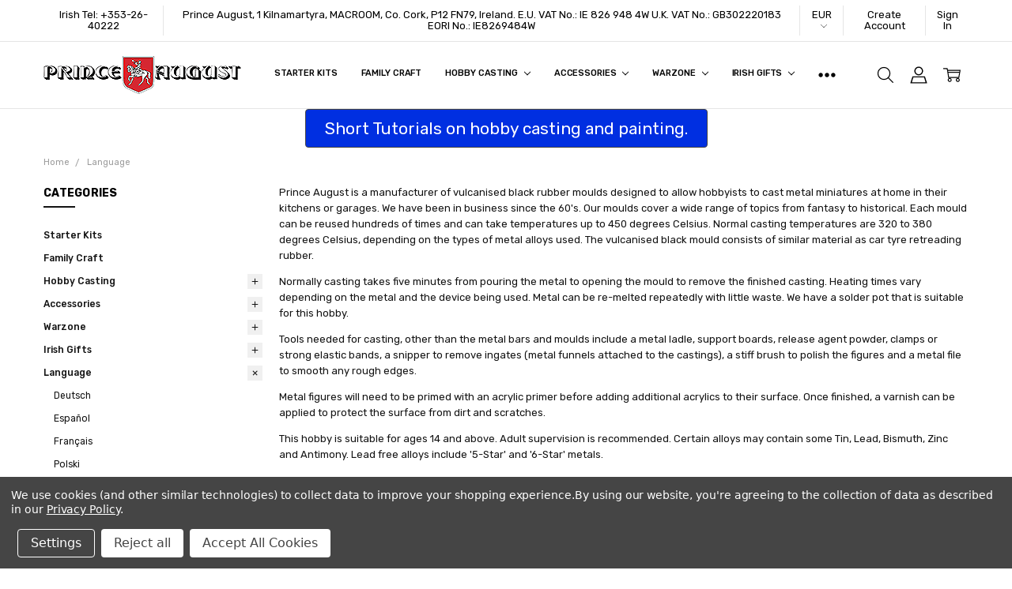

--- FILE ---
content_type: text/html; charset=UTF-8
request_url: https://shop.princeaugust.ie/language/
body_size: 40445
content:

<!DOCTYPE html>
<html class="no-js" lang="en">
    <head>
        <title>Introduction in English to Prince August Products.</title>
        <link rel="dns-prefetch preconnect" href="https://cdn11.bigcommerce.com/s-k2mrpdoj" crossorigin><link rel="dns-prefetch preconnect" href="https://fonts.googleapis.com/" crossorigin><link rel="dns-prefetch preconnect" href="https://fonts.gstatic.com/" crossorigin>
        <meta name="keywords" content="Hobby Casting Moulds"><meta name="description" content="A brief introduction to hobby casting metal miniatures using rubber moulds from the Prince August manufacturer."><link rel='canonical' href='https://shop.princeaugust.ie/language/' /><meta name='platform' content='bigcommerce.stencil' />
        
        

        <link href="https://cdn11.bigcommerce.com/s-k2mrpdoj/product_images/favicon.png" rel="shortcut icon">
        <meta name="viewport" content="width=device-width, initial-scale=1, maximum-scale=1">
        <script nonce="">
            // Change document class from no-js to js so we can detect this in css
            document.documentElement.className = document.documentElement.className.replace('no-js', 'js');
        </script>

        <script nonce="">
    function browserSupportsAllFeatures() {
        return window.Promise
            && window.fetch
            && window.URL
            && window.URLSearchParams
            && window.WeakMap
            // object-fit support
            && ('objectFit' in document.documentElement.style);
    }

    function loadScript(src) {
        var js = document.createElement('script');
        js.src = src;
        js.nonce = '';
        js.onerror = function () {
            console.error('Failed to load polyfill script ' + src);
        };
        document.head.appendChild(js);
    }

    if (!browserSupportsAllFeatures()) {
        loadScript('https://cdn11.bigcommerce.com/s-k2mrpdoj/stencil/c0c8bee0-3fcf-013e-3a19-126de037de6f/e/aca01be0-9adf-013e-4bcc-02bb7f1e6010/dist/theme-bundle.polyfills.js');
    }
</script>        <script nonce="">window.consentManagerTranslations = `{"locale":"en","locales":{"consent_manager.data_collection_warning":"en","consent_manager.accept_all_cookies":"en","consent_manager.gdpr_settings":"en","consent_manager.data_collection_preferences":"en","consent_manager.manage_data_collection_preferences":"en","consent_manager.use_data_by_cookies":"en","consent_manager.data_categories_table":"en","consent_manager.allow":"en","consent_manager.accept":"en","consent_manager.deny":"en","consent_manager.dismiss":"en","consent_manager.reject_all":"en","consent_manager.category":"en","consent_manager.purpose":"en","consent_manager.functional_category":"en","consent_manager.functional_purpose":"en","consent_manager.analytics_category":"en","consent_manager.analytics_purpose":"en","consent_manager.targeting_category":"en","consent_manager.advertising_category":"en","consent_manager.advertising_purpose":"en","consent_manager.essential_category":"en","consent_manager.esential_purpose":"en","consent_manager.yes":"en","consent_manager.no":"en","consent_manager.not_available":"en","consent_manager.cancel":"en","consent_manager.save":"en","consent_manager.back_to_preferences":"en","consent_manager.close_without_changes":"en","consent_manager.unsaved_changes":"en","consent_manager.by_using":"en","consent_manager.agree_on_data_collection":"en","consent_manager.change_preferences":"en","consent_manager.cancel_dialog_title":"en","consent_manager.privacy_policy":"en","consent_manager.allow_category_tracking":"en","consent_manager.disallow_category_tracking":"en"},"translations":{"consent_manager.data_collection_warning":"We use cookies (and other similar technologies) to collect data to improve your shopping experience.","consent_manager.accept_all_cookies":"Accept All Cookies","consent_manager.gdpr_settings":"Settings","consent_manager.data_collection_preferences":"Website Data Collection Preferences","consent_manager.manage_data_collection_preferences":"Manage Website Data Collection Preferences","consent_manager.use_data_by_cookies":" uses data collected by cookies and JavaScript libraries to improve your shopping experience.","consent_manager.data_categories_table":"The table below outlines how we use this data by category. To opt out of a category of data collection, select 'No' and save your preferences.","consent_manager.allow":"Allow","consent_manager.accept":"Accept","consent_manager.deny":"Deny","consent_manager.dismiss":"Dismiss","consent_manager.reject_all":"Reject all","consent_manager.category":"Category","consent_manager.purpose":"Purpose","consent_manager.functional_category":"Functional","consent_manager.functional_purpose":"Enables enhanced functionality, such as videos and live chat. If you do not allow these, then some or all of these functions may not work properly.","consent_manager.analytics_category":"Analytics","consent_manager.analytics_purpose":"Provide statistical information on site usage, e.g., web analytics so we can improve this website over time.","consent_manager.targeting_category":"Targeting","consent_manager.advertising_category":"Advertising","consent_manager.advertising_purpose":"Used to create profiles or personalize content to enhance your shopping experience.","consent_manager.essential_category":"Essential","consent_manager.esential_purpose":"Essential for the site and any requested services to work, but do not perform any additional or secondary function.","consent_manager.yes":"Yes","consent_manager.no":"No","consent_manager.not_available":"N/A","consent_manager.cancel":"Cancel","consent_manager.save":"Save","consent_manager.back_to_preferences":"Back to Preferences","consent_manager.close_without_changes":"You have unsaved changes to your data collection preferences. Are you sure you want to close without saving?","consent_manager.unsaved_changes":"You have unsaved changes","consent_manager.by_using":"By using our website, you're agreeing to our","consent_manager.agree_on_data_collection":"By using our website, you're agreeing to the collection of data as described in our ","consent_manager.change_preferences":"You can change your preferences at any time","consent_manager.cancel_dialog_title":"Are you sure you want to cancel?","consent_manager.privacy_policy":"Privacy Policy","consent_manager.allow_category_tracking":"Allow [CATEGORY_NAME] tracking","consent_manager.disallow_category_tracking":"Disallow [CATEGORY_NAME] tracking"}}`;</script>

        <script nonce="">
            window.lazySizesConfig = window.lazySizesConfig || {};
            window.lazySizesConfig.loadMode = 1;
        </script>
        <script async src="https://cdn11.bigcommerce.com/s-k2mrpdoj/stencil/c0c8bee0-3fcf-013e-3a19-126de037de6f/e/aca01be0-9adf-013e-4bcc-02bb7f1e6010/dist/theme-bundle.head_async.js" nonce=""></script>

        <link href="https://fonts.googleapis.com/css?family=Rubik:500,400,400i,500i,700,700i%7COpen+Sans:700&display=block" rel="stylesheet">
        <script async src="https://cdn11.bigcommerce.com/s-k2mrpdoj/stencil/c0c8bee0-3fcf-013e-3a19-126de037de6f/e/aca01be0-9adf-013e-4bcc-02bb7f1e6010/dist/theme-bundle.font.js" nonce=""></script>

            <script src="https://cdn11.bigcommerce.com/s-k2mrpdoj/stencil/c0c8bee0-3fcf-013e-3a19-126de037de6f/e/aca01be0-9adf-013e-4bcc-02bb7f1e6010/vendor/loadcss/cssrelpreload.min.js" async nonce=""></script>

            <style>@media (max-width: 800px) { .pace, .nanobar { display: none } }</style>
            <link data-stencil-stylesheet href="https://cdn11.bigcommerce.com/s-k2mrpdoj/stencil/c0c8bee0-3fcf-013e-3a19-126de037de6f/e/aca01be0-9adf-013e-4bcc-02bb7f1e6010/css/theme-ea48fba0-cc5f-013e-89a9-7e823c6b477a.css" rel="stylesheet">
            <script nonce="">window.stencilStyleLoaded = true;</script>
            <script nonce="">window.lazySizesConfig = { loadHidden: false, expand: 150, expFactor: 3 };</script>


         

        <!-- Start Tracking Code for analytics_facebook -->

<script data-bc-cookie-consent="4" type="text/plain">
!function(f,b,e,v,n,t,s){if(f.fbq)return;n=f.fbq=function(){n.callMethod?n.callMethod.apply(n,arguments):n.queue.push(arguments)};if(!f._fbq)f._fbq=n;n.push=n;n.loaded=!0;n.version='2.0';n.queue=[];t=b.createElement(e);t.async=!0;t.src=v;s=b.getElementsByTagName(e)[0];s.parentNode.insertBefore(t,s)}(window,document,'script','https://connect.facebook.net/en_US/fbevents.js');

fbq('set', 'autoConfig', 'false', '4244165285641025');
fbq('dataProcessingOptions', []);
fbq('init', '4244165285641025', {"external_id":"fddc712c-6f8e-4bf3-9b98-a7c507fd9b97"});
fbq('set', 'agent', 'bigcommerce', '4244165285641025');

function trackEvents() {
    var pathName = window.location.pathname;

    fbq('track', 'PageView', {}, "");

    // Search events start -- only fire if the shopper lands on the /search.php page
    if (pathName.indexOf('/search.php') === 0 && getUrlParameter('search_query')) {
        fbq('track', 'Search', {
            content_type: 'product_group',
            content_ids: [],
            search_string: getUrlParameter('search_query')
        });
    }
    // Search events end

    // Wishlist events start -- only fire if the shopper attempts to add an item to their wishlist
    if (pathName.indexOf('/wishlist.php') === 0 && getUrlParameter('added_product_id')) {
        fbq('track', 'AddToWishlist', {
            content_type: 'product_group',
            content_ids: []
        });
    }
    // Wishlist events end

    // Lead events start -- only fire if the shopper subscribes to newsletter
    if (pathName.indexOf('/subscribe.php') === 0 && getUrlParameter('result') === 'success') {
        fbq('track', 'Lead', {});
    }
    // Lead events end

    // Registration events start -- only fire if the shopper registers an account
    if (pathName.indexOf('/login.php') === 0 && getUrlParameter('action') === 'account_created') {
        fbq('track', 'CompleteRegistration', {}, "");
    }
    // Registration events end

    

    function getUrlParameter(name) {
        var cleanName = name.replace(/[\[]/, '\[').replace(/[\]]/, '\]');
        var regex = new RegExp('[\?&]' + cleanName + '=([^&#]*)');
        var results = regex.exec(window.location.search);
        return results === null ? '' : decodeURIComponent(results[1].replace(/\+/g, ' '));
    }
}

if (window.addEventListener) {
    window.addEventListener("load", trackEvents, false)
}
</script>
<noscript><img height="1" width="1" style="display:none" alt="null" src="https://www.facebook.com/tr?id=4244165285641025&ev=PageView&noscript=1&a=plbigcommerce1.2&eid="/></noscript>

<!-- End Tracking Code for analytics_facebook -->

<!-- Start Tracking Code for analytics_googleanalytics -->

<!-- Google tag (gtag.js) -->
<script data-bc-cookie-consent="3" type="text/plain" async src="https://www.googletagmanager.com/gtag/js?id=UA-34826775-1"></script>
<script data-bc-cookie-consent="3" type="text/plain">
  window.dataLayer = window.dataLayer || [];
  function gtag(){dataLayer.push(arguments);}
  gtag('js', new Date());

  gtag('config', 'UA-34826775-1');
</script>

<meta name="google-site-verification" content="YltbsyetWpnZyn-QDo71ncoTwqQ-PC2HCaG4YDcLlTc" />
<script data-bc-cookie-consent="3" type="text/plain">
    (function(i,s,o,g,r,a,m){i['GoogleAnalyticsObject']=r;i[r]=i[r]||function(){
    (i[r].q=i[r].q||[]).push(arguments)},i[r].l=1*new Date();a=s.createElement(o),
    m=s.getElementsByTagName(o)[0];a.async=1;a.src=g;m.parentNode.insertBefore(a,m)
    })(window,document,'script','//www.google-analytics.com/analytics.js','ga');

    ga('create', 'UA-34826775-1', 'shop.princeaugust.ie');
    ga('send', 'pageview');
    ga('require', 'ecommerce', 'ecommerce.js');

    function trackEcommerce() {
    this._addTrans = addTrans;
    this._addItem = addItems;
    this._trackTrans = trackTrans;
    }
    function addTrans(orderID,store,total,tax,shipping,city,state,country) {
    ga('ecommerce:addTransaction', {
        'id': orderID,
        'affiliation': store,
        'revenue': total,
        'tax': tax,
        'shipping': shipping,
        'city': city,
        'state': state,
        'country': country
    });
    }
    function addItems(orderID,sku,product,variation,price,qty) {
    ga('ecommerce:addItem', {
        'id': orderID,
        'sku': sku,
        'name': product,
        'category': variation,
        'price': price,
        'quantity': qty
    });
    }
    function trackTrans() {
        ga('ecommerce:send');
    }
    var pageTracker = new trackEcommerce();
</script>
<!-- Quantcast Tag -->
<script data-bc-cookie-consent="3" type="text/plain">
var _qevents = _qevents || [];

(function() {
var elem = document.createElement('script');
elem.src = (document.location.protocol == "https:" ? "https://secure" : "http://edge") + ".quantserve.com/quant.js";
elem.async = true;
elem.type = "text/javascript";
var scpt = document.getElementsByTagName('script')[0];
scpt.parentNode.insertBefore(elem, scpt);
})();

_qevents.push({
qacct:"p-9qHGtdnBSLmfb"
});
</script>

<!-- End Tracking Code for analytics_googleanalytics -->

<!-- Start Tracking Code for analytics_googleanalytics4 -->

<script data-cfasync="false" src="https://cdn11.bigcommerce.com/shared/js/google_analytics4_bodl_subscribers-358423becf5d870b8b603a81de597c10f6bc7699.js" integrity="sha256-gtOfJ3Avc1pEE/hx6SKj/96cca7JvfqllWA9FTQJyfI=" crossorigin="anonymous"></script>
<script data-cfasync="false">
  (function () {
    window.dataLayer = window.dataLayer || [];

    function gtag(){
        dataLayer.push(arguments);
    }

    function initGA4(event) {
         function setupGtag() {
            function configureGtag() {
                gtag('js', new Date());
                gtag('set', 'developer_id.dMjk3Nj', true);
                gtag('config', 'G-T59WJNHVRG');
            }

            var script = document.createElement('script');

            script.src = 'https://www.googletagmanager.com/gtag/js?id=G-T59WJNHVRG';
            script.async = true;
            script.onload = configureGtag;

            document.head.appendChild(script);
        }

        setupGtag();

        if (typeof subscribeOnBodlEvents === 'function') {
            subscribeOnBodlEvents('G-T59WJNHVRG', true);
        }

        window.removeEventListener(event.type, initGA4);
    }

    gtag('consent', 'default', {"ad_storage":"denied","ad_user_data":"denied","ad_personalization":"denied","analytics_storage":"denied","functionality_storage":"denied"})
            

    var eventName = document.readyState === 'complete' ? 'consentScriptsLoaded' : 'DOMContentLoaded';
    window.addEventListener(eventName, initGA4, false);
  })()
</script>

<!-- End Tracking Code for analytics_googleanalytics4 -->

<!-- Start Tracking Code for analytics_siteverification -->

<meta name="google-site-verification" content="YltbsyetWpnZyn-QDo71ncoTwqQ-PC2HCaG4YDcLlTc" />

<meta name="facebook-domain-verification" content="2kptjmtwwamtrebb7ebzsj14c34824" />

<meta name="facebook-domain-verification" content="eh7hu8wsnheaqesbafcev78lu8g1ui" />



<!-- End Tracking Code for analytics_siteverification -->


<script type="text/javascript" src="https://checkout-sdk.bigcommerce.com/v1/loader.js" defer ></script>
<script>window.consentManagerStoreConfig = function () { return {"storeName":"Prince August","privacyPolicyUrl":"https:\/\/shop.princeaugust.ie\/privacy-policy\/","writeKey":null,"improvedConsentManagerEnabled":true,"AlwaysIncludeScriptsWithConsentTag":true}; };</script>
<script type="text/javascript" src="https://cdn11.bigcommerce.com/shared/js/bodl-consent-32a446f5a681a22e8af09a4ab8f4e4b6deda6487.js" integrity="sha256-uitfaufFdsW9ELiQEkeOgsYedtr3BuhVvA4WaPhIZZY=" crossorigin="anonymous" defer></script>
<script type="text/javascript" src="https://cdn11.bigcommerce.com/shared/js/storefront/consent-manager-config-3013a89bb0485f417056882e3b5cf19e6588b7ba.js" defer></script>
<script type="text/javascript" src="https://cdn11.bigcommerce.com/shared/js/storefront/consent-manager-08633fe15aba542118c03f6d45457262fa9fac88.js" defer></script>
<script type="text/javascript">
var BCData = {};
</script>
<script data-bc-cookie-consent="2" type="text/plain" async custom-element = "amp-video" 
   src = "https://cdn.ampproject.org/v0/amp-video-0.1.js">
</script>
 <script data-cfasync="false" src="https://microapps.bigcommerce.com/bodl-events/1.9.4/index.js" integrity="sha256-Y0tDj1qsyiKBRibKllwV0ZJ1aFlGYaHHGl/oUFoXJ7Y=" nonce="" crossorigin="anonymous"></script>
 <script data-cfasync="false" nonce="">

 (function() {
    function decodeBase64(base64) {
       const text = atob(base64);
       const length = text.length;
       const bytes = new Uint8Array(length);
       for (let i = 0; i < length; i++) {
          bytes[i] = text.charCodeAt(i);
       }
       const decoder = new TextDecoder();
       return decoder.decode(bytes);
    }
    window.bodl = JSON.parse(decodeBase64("[base64]"));
 })()

 </script>

<script nonce="">
(function () {
    var xmlHttp = new XMLHttpRequest();

    xmlHttp.open('POST', 'https://bes.gcp.data.bigcommerce.com/nobot');
    xmlHttp.setRequestHeader('Content-Type', 'application/json');
    xmlHttp.send('{"store_id":"309160","timezone_offset":"0.0","timestamp":"2026-01-21T21:22:02.89223400Z","visit_id":"aaa30148-5cd6-4035-b05c-38cdcbdc4e9e","channel_id":1}');
})();
</script>

        


        <!-- snippet location htmlhead -->
                <!-- Facebook Pixel Code -->
<!-- Meta Pixel Code -->
<script>
!function(f,b,e,v,n,t,s)
{if(f.fbq)return;n=f.fbq=function(){n.callMethod?
n.callMethod.apply(n,arguments):n.queue.push(arguments)};
if(!f._fbq)f._fbq=n;n.push=n;n.loaded=!0;n.version='2.0';
n.queue=[];t=b.createElement(e);t.async=!0;
t.src=v;s=b.getElementsByTagName(e)[0];
s.parentNode.insertBefore(t,s)}(window, document,'script',
'https://connect.facebook.net/en_US/fbevents.js');
fbq('init', '4244165285641025');
fbq('track', 'PageView');
</script>
<noscript><img height="1" width="1" style="display:none"
src="https://www.facebook.com/tr?id=4244165285641025&ev=PageView&noscript=1"
/></noscript>
<!-- End Meta Pixel Code -->
    </head>
    <body class="navigation-hover page-type-category
        theme-show-outstock-badge
        theme-header-sticky
        
        ">
            <!-- Facebook SDK -->
            <div id="fb-root"></div>
            <script nonce="">(function(d, s, id) {
            var js, fjs = d.getElementsByTagName(s)[0];
            if (d.getElementById(id)) return;
            js = d.createElement(s); js.id = id;
            js.src = "//connect.facebook.net/en_US/sdk.js#xfbml=1&version=v2.10&appId=378187145615477";
            fjs.parentNode.insertBefore(js, fjs);
            }(document, 'script', 'facebook-jssdk'));</script>

        <!-- snippet location header -->
        <svg data-src="https://cdn11.bigcommerce.com/s-k2mrpdoj/stencil/c0c8bee0-3fcf-013e-3a19-126de037de6f/e/aca01be0-9adf-013e-4bcc-02bb7f1e6010/img/icon-sprite.svg" class="icons-svg-sprite"></svg>
        <!--  -->


        
<header class="header" role="banner" data-stickymenu>
    <!--
    <a class="mobileMenu-toggle" data-mobile-menu-toggle="menu">
        <span class="mobileMenu-toggleIcon">Toggle menu</span>
    </a>
    -->

    <div class="header-top">
        <div class="header-top-container">
            <ul class="header-top-list">
                            <li class="header-top-item header-top-item--phone"><a class="header-top-action" href="tel:+353 26 40222">Irish Tel: +353-26-40222</a></li>
                
                <li class="header-top-item header-top-item--address"><a class="header-top-action">Prince August, 1 Kilnamartyra, MACROOM, Co. Cork, P12 FN79, Ireland.

E.U. VAT No.: IE 826 948 4W
U.K. VAT No.: GB302220183
EORI No.: IE8269484W</a></li>

                <li class="header-top-item header-top-item--currency">
                    <a class="header-top-action header-top-action--currencySelector has-dropdown" href="#" data-dropdown="header-top-currencySelection" data-options="align:top" aria-controls="header-top-currencySelection" aria-expanded="false">EUR <i class="icon" aria-hidden="true"><svg><use xlink:href="#icon-chevron-down" /></svg></i></a>
                    <ul class="dropdown-menu" id="header-top-currencySelection" data-dropdown-content aria-hidden="true" tabindex="-1">
                        <li class="dropdown-menu-item">
                            <a href="https://shop.princeaugust.ie/language/?setCurrencyId=1"
                                data-currency-code="EUR"
                                data-cart-currency-switch-url="https://shop.princeaugust.ie/cart/change-currency"
                                data-warning="Promotions and gift certificates that don&#x27;t apply to the new currency will be removed from your cart. Are you sure you want to continue?"
                            >
                                <strong>Euro</strong>
                            </a>
                        </li>
                        <li class="dropdown-menu-item">
                            <a href="https://shop.princeaugust.ie/language/?setCurrencyId=2"
                                data-currency-code="USD"
                                data-cart-currency-switch-url="https://shop.princeaugust.ie/cart/change-currency"
                                data-warning="Promotions and gift certificates that don&#x27;t apply to the new currency will be removed from your cart. Are you sure you want to continue?"
                            >
                                US Dollars
                            </a>
                        </li>
                        <li class="dropdown-menu-item">
                            <a href="https://shop.princeaugust.ie/language/?setCurrencyId=3"
                                data-currency-code="CAD"
                                data-cart-currency-switch-url="https://shop.princeaugust.ie/cart/change-currency"
                                data-warning="Promotions and gift certificates that don&#x27;t apply to the new currency will be removed from your cart. Are you sure you want to continue?"
                            >
                                Canadian Dollars
                            </a>
                        </li>
                        <li class="dropdown-menu-item">
                            <a href="https://shop.princeaugust.ie/language/?setCurrencyId=5"
                                data-currency-code="AUD"
                                data-cart-currency-switch-url="https://shop.princeaugust.ie/cart/change-currency"
                                data-warning="Promotions and gift certificates that don&#x27;t apply to the new currency will be removed from your cart. Are you sure you want to continue?"
                            >
                                Australian Dollars
                            </a>
                        </li>
                        <li class="dropdown-menu-item">
                            <a href="https://shop.princeaugust.ie/language/?setCurrencyId=6"
                                data-currency-code="GBP"
                                data-cart-currency-switch-url="https://shop.princeaugust.ie/cart/change-currency"
                                data-warning="Promotions and gift certificates that don&#x27;t apply to the new currency will be removed from your cart. Are you sure you want to continue?"
                            >
                                UK Sterling
                            </a>
                        </li>
                    </ul>
                </li>

                    <li class="header-top-item header-top-item--createAccount">
                        <a class="header-top-action" href="/login.php?action=create_account">Create Account</a>
                    </li>
                    <li class="header-top-item header-top-item--login">
                            <a class="header-top-action" data-collapsible="navUser-more-panel" data-group-collapsible="main">Sign In</a>
                    </li>
            </ul>
        </div>
    </div>

    <div class="header-main">
        <div class="header-main-container header-main-container--left">
                <div class="header-logo header-logo--left">
                    <a href="https://shop.princeaugust.ie/">
            <div class="header-logo-image-container">
                <img class="header-logo-image" src="https://cdn11.bigcommerce.com/s-k2mrpdoj/images/stencil/250x50/princeaugust-logo-6-2019_1560433072__96903.original.gif" alt="Prince August" title="Prince August">
            </div>
</a>
                </div>

            <div class="navPages-container" id="menu" data-menu>
                <p class="navPages-container-heading"><span class="navPages-container-heading-ellipse">More</span></p>
                <a class="mobile-panel-close" data-mobile-menu-toggle="menu" href="#"><svg><use xlink:href="#icon-close" aria-hidden="true" /></svg></a>
                <nav class="navPages">
    <ul class="navPages-list navPages-list--main navPages-list-depth-max" id="navPages-main">
        <li class="navPages-item navPages-item--home">
            <a class="navPages-action" href="https://shop.princeaugust.ie/">Home</a>
        </li>
            <li class="navPages-item navPages-item--category">
                    <a class="navPages-action" href="https://shop.princeaugust.ie/beginners-starter-kits/">Starter Kits</a>
            </li>
            <li class="navPages-item navPages-item--category">
                    <a class="navPages-action" href="https://shop.princeaugust.ie/family-craft/">Family Craft</a>
            </li>
            <li class="navPages-item navPages-item--category">
                    <a class="navPages-action navPages-action-depth-max has-subMenu is-root" href="https://shop.princeaugust.ie/hobby-casting/" data-collapsible="navPages-217"
            data-collapsible-disabled-breakpoint="large"
            data-collapsible-disabled-state="open"
            data-collapsible-enabled-state="closed"
    >
        Hobby Casting <i class="icon navPages-action-moreIcon" aria-hidden="true"><svg><use xlink:href="#icon-chevron-down" /></svg></i>
    </a>
    <div class="navPage-subMenu navPage-subMenu-horizontal" id="navPages-217" aria-hidden="true" tabindex="-1">
    <ul class="navPage-subMenu-list">
        <li class="navPage-subMenu-item-parent">
            <a class="navPage-subMenu-action navPages-action navPages-action-depth-max" href="https://shop.princeaugust.ie/hobby-casting/"><span class='navPage--viewAll'>All </span>Hobby Casting</a>
        </li>
            <li class="navPage-subMenu-item-child">
                    <a class="navPage-subMenu-action navPages-action" href="https://shop.princeaugust.ie/sales-and-promotions/">Sales and Promotions</a>
            </li>
            <li class="navPage-subMenu-item-child">
                    <a class="navPage-subMenu-action navPages-action navPages-action-depth-max has-subMenu" href="https://shop.princeaugust.ie/recent-releases/" data-collapsible="navPages-133"
                            data-collapsible-disabled-breakpoint="large"
                            data-collapsible-disabled-state="open"
                            data-collapsible-enabled-state="closed"
                    >
                        New Releases <i class="icon navPages-action-moreIcon" aria-hidden="true"><svg><use xlink:href="#icon-chevron-down" /></svg></i>
                    </a>
                    <div class="navPage-subMenu navPage-subMenu-horizontal" id="navPages-133" aria-hidden="true" tabindex="-1">
    <ul class="navPage-subMenu-list">
        <li class="navPage-subMenu-item-parent">
            <a class="navPage-subMenu-action navPages-action navPages-action-depth-max" href="https://shop.princeaugust.ie/recent-releases/"><span class='navPage--viewAll'>All </span>New Releases</a>
        </li>
            <li class="navPage-subMenu-item-child">
                    <a class="navPage-subMenu-action navPages-action" href="https://shop.princeaugust.ie/barleycorn-chess-moulds/">Barleycorn Chess Moulds</a>
            </li>
            <li class="navPage-subMenu-item-child">
                    <a class="navPage-subMenu-action navPages-action" href="https://shop.princeaugust.ie/christmas-decorations/">Christmas Decorations</a>
            </li>
            <li class="navPage-subMenu-item-child">
                    <a class="navPage-subMenu-action navPages-action" href="https://shop.princeaugust.ie/great-powers-of-the-1900s-moulds/">Great Powers of the 1900&#x27;s Moulds</a>
            </li>
            <li class="navPage-subMenu-item-child">
                    <a class="navPage-subMenu-action navPages-action" href="https://shop.princeaugust.ie/seven-years-war-40mm-scale-moulds/">Seven Years War Moulds</a>
            </li>
            <li class="navPage-subMenu-item-child">
                    <a class="navPage-subMenu-action navPages-action" href="https://shop.princeaugust.ie/family-craft-kits/">Family Craft Kits</a>
            </li>
            <li class="navPage-subMenu-item-child">
                    <a class="navPage-subMenu-action navPages-action" href="https://shop.princeaugust.ie/fairies-moulds/">Fairies Moulds</a>
            </li>
            <li class="navPage-subMenu-item-child">
                    <a class="navPage-subMenu-action navPages-action" href="https://shop.princeaugust.ie/battle-of-waterloo-leaders/">Waterloo Leaders</a>
            </li>
    </ul>
</div>
            </li>
            <li class="navPage-subMenu-item-child">
                    <a class="navPage-subMenu-action navPages-action navPages-action-depth-max has-subMenu" href="https://shop.princeaugust.ie/more-moulds/" data-collapsible="navPages-218"
                            data-collapsible-disabled-breakpoint="large"
                            data-collapsible-disabled-state="open"
                            data-collapsible-enabled-state="closed"
                    >
                        More Moulds <i class="icon navPages-action-moreIcon" aria-hidden="true"><svg><use xlink:href="#icon-chevron-down" /></svg></i>
                    </a>
                    <div class="navPage-subMenu navPage-subMenu-horizontal" id="navPages-218" aria-hidden="true" tabindex="-1">
    <ul class="navPage-subMenu-list">
        <li class="navPage-subMenu-item-parent">
            <a class="navPage-subMenu-action navPages-action navPages-action-depth-max" href="https://shop.princeaugust.ie/more-moulds/"><span class='navPage--viewAll'>All </span>More Moulds</a>
        </li>
            <li class="navPage-subMenu-item-child">
                    <a class="navPage-subMenu-action navPages-action" href="https://shop.princeaugust.ie/chess-sets/">Chess Set Moulds</a>
            </li>
            <li class="navPage-subMenu-item-child">
                    <a class="navPage-subMenu-action navPages-action" href="https://shop.princeaugust.ie/54mm-medieval-knights-moulds/">Knights Moulds</a>
            </li>
            <li class="navPage-subMenu-item-child">
                    <a class="navPage-subMenu-action navPages-action" href="https://shop.princeaugust.ie/prussian-infantry-1757-moulds/">Prussian Moulds 1752</a>
            </li>
            <li class="navPage-subMenu-item-child">
                    <a class="navPage-subMenu-action navPages-action" href="https://shop.princeaugust.ie/28mm-roman-wars-moulds/">Roman Wars Moulds</a>
            </li>
            <li class="navPage-subMenu-item-child">
                    <a class="navPage-subMenu-action navPages-action" href="https://shop.princeaugust.ie/54mm-traditional-toy-soldiers-moulds/">Toy Soldiers Moulds</a>
            </li>
            <li class="navPage-subMenu-item-child">
                    <a class="navPage-subMenu-action navPages-action" href="https://shop.princeaugust.ie/40mm-vikings-and-saxons-moulds/">Vikings | Saxons Moulds</a>
            </li>
    </ul>
</div>
            </li>
            <li class="navPage-subMenu-item-child">
                    <a class="navPage-subMenu-action navPages-action navPages-action-depth-max has-subMenu" href="https://shop.princeaugust.ie/40mm-seven-years-war-moulds/" data-collapsible="navPages-132"
                            data-collapsible-disabled-breakpoint="large"
                            data-collapsible-disabled-state="open"
                            data-collapsible-enabled-state="closed"
                    >
                        Seven Years War Moulds <i class="icon navPages-action-moreIcon" aria-hidden="true"><svg><use xlink:href="#icon-chevron-down" /></svg></i>
                    </a>
                    <div class="navPage-subMenu navPage-subMenu-horizontal" id="navPages-132" aria-hidden="true" tabindex="-1">
    <ul class="navPage-subMenu-list">
        <li class="navPage-subMenu-item-parent">
            <a class="navPage-subMenu-action navPages-action navPages-action-depth-max" href="https://shop.princeaugust.ie/40mm-seven-years-war-moulds/"><span class='navPage--viewAll'>All </span>Seven Years War Moulds</a>
        </li>
            <li class="navPage-subMenu-item-child">
                    <a class="navPage-subMenu-action navPages-action" href="https://shop.princeaugust.ie/american-moulds/">American Moulds</a>
            </li>
            <li class="navPage-subMenu-item-child">
                    <a class="navPage-subMenu-action navPages-action" href="https://shop.princeaugust.ie/seven-year-war-artillery-moulds/">Artillery moulds</a>
            </li>
            <li class="navPage-subMenu-item-child">
                    <a class="navPage-subMenu-action navPages-action" href="https://shop.princeaugust.ie/austrian-moulds/">Austrian Moulds</a>
            </li>
            <li class="navPage-subMenu-item-child">
                    <a class="navPage-subMenu-action navPages-action" href="https://shop.princeaugust.ie/battle-of-rossbach-1757/">Battle of Rossbach 1757 </a>
            </li>
            <li class="navPage-subMenu-item-child">
                    <a class="navPage-subMenu-action navPages-action" href="https://shop.princeaugust.ie/british-moulds/">British Moulds</a>
            </li>
            <li class="navPage-subMenu-item-child">
                    <a class="navPage-subMenu-action navPages-action" href="https://shop.princeaugust.ie/french-moulds/">French moulds</a>
            </li>
            <li class="navPage-subMenu-item-child">
                    <a class="navPage-subMenu-action navPages-action" href="https://shop.princeaugust.ie/prussian-moulds/">Prussian moulds</a>
            </li>
            <li class="navPage-subMenu-item-child">
                    <a class="navPage-subMenu-action navPages-action" href="https://shop.princeaugust.ie/russian-moulds/">Russian Moulds</a>
            </li>
    </ul>
</div>
            </li>
            <li class="navPage-subMenu-item-child">
                    <a class="navPage-subMenu-action navPages-action navPages-action-depth-max has-subMenu" href="https://shop.princeaugust.ie/seasonal-flat-decoration-moulds/" data-collapsible="navPages-42"
                            data-collapsible-disabled-breakpoint="large"
                            data-collapsible-disabled-state="open"
                            data-collapsible-enabled-state="closed"
                    >
                        Seasonal Decor Moulds <i class="icon navPages-action-moreIcon" aria-hidden="true"><svg><use xlink:href="#icon-chevron-down" /></svg></i>
                    </a>
                    <div class="navPage-subMenu navPage-subMenu-horizontal" id="navPages-42" aria-hidden="true" tabindex="-1">
    <ul class="navPage-subMenu-list">
        <li class="navPage-subMenu-item-parent">
            <a class="navPage-subMenu-action navPages-action navPages-action-depth-max" href="https://shop.princeaugust.ie/seasonal-flat-decoration-moulds/"><span class='navPage--viewAll'>All </span>Seasonal Decor Moulds</a>
        </li>
            <li class="navPage-subMenu-item-child">
                    <a class="navPage-subMenu-action navPages-action" href="https://shop.princeaugust.ie/christmas-decoration-moulds/">Christmas Decor Moulds</a>
            </li>
            <li class="navPage-subMenu-item-child">
                    <a class="navPage-subMenu-action navPages-action" href="https://shop.princeaugust.ie/nativity-moulds/">Nativity Moulds</a>
            </li>
            <li class="navPage-subMenu-item-child">
                    <a class="navPage-subMenu-action navPages-action" href="https://shop.princeaugust.ie/easter-decoration-moulds/">Easter Decor Moulds</a>
            </li>
            <li class="navPage-subMenu-item-child">
                    <a class="navPage-subMenu-action navPages-action" href="https://shop.princeaugust.ie/halloween-decorations-moulds/">Halloween Decor Moulds</a>
            </li>
    </ul>
</div>
            </li>
            <li class="navPage-subMenu-item-child">
                    <a class="navPage-subMenu-action navPages-action navPages-action-depth-max has-subMenu" href="https://shop.princeaugust.ie/napoleonic-moulds/" data-collapsible="navPages-24"
                            data-collapsible-disabled-breakpoint="large"
                            data-collapsible-disabled-state="open"
                            data-collapsible-enabled-state="closed"
                    >
                        Napoleonic Moulds <i class="icon navPages-action-moreIcon" aria-hidden="true"><svg><use xlink:href="#icon-chevron-down" /></svg></i>
                    </a>
                    <div class="navPage-subMenu navPage-subMenu-horizontal" id="navPages-24" aria-hidden="true" tabindex="-1">
    <ul class="navPage-subMenu-list">
        <li class="navPage-subMenu-item-parent">
            <a class="navPage-subMenu-action navPages-action navPages-action-depth-max" href="https://shop.princeaugust.ie/napoleonic-moulds/"><span class='navPage--viewAll'>All </span>Napoleonic Moulds</a>
        </li>
            <li class="navPage-subMenu-item-child">
                    <a class="navPage-subMenu-action navPages-action" href="https://shop.princeaugust.ie/napoleonic-soldiers-54mm-mould-kits/">54mm Napoleonic kits</a>
            </li>
            <li class="navPage-subMenu-item-child">
                    <a class="navPage-subMenu-action navPages-action" href="https://shop.princeaugust.ie/30mm-battle-of-austerlitz/">30mm Battle of Austerlitz</a>
            </li>
            <li class="navPage-subMenu-item-child">
                    <a class="navPage-subMenu-action navPages-action" href="https://shop.princeaugust.ie/battle-of-waterloo-wargaming-moulds/">25mm Napoleonic Moulds</a>
            </li>
    </ul>
</div>
            </li>
            <li class="navPage-subMenu-item-child">
                    <a class="navPage-subMenu-action navPages-action navPages-action-depth-max has-subMenu" href="https://shop.princeaugust.ie/fantasy-gaming/" data-collapsible="navPages-38"
                            data-collapsible-disabled-breakpoint="large"
                            data-collapsible-disabled-state="open"
                            data-collapsible-enabled-state="closed"
                    >
                        Fantasy Gaming  <i class="icon navPages-action-moreIcon" aria-hidden="true"><svg><use xlink:href="#icon-chevron-down" /></svg></i>
                    </a>
                    <div class="navPage-subMenu navPage-subMenu-horizontal" id="navPages-38" aria-hidden="true" tabindex="-1">
    <ul class="navPage-subMenu-list">
        <li class="navPage-subMenu-item-parent">
            <a class="navPage-subMenu-action navPages-action navPages-action-depth-max" href="https://shop.princeaugust.ie/fantasy-gaming/"><span class='navPage--viewAll'>All </span>Fantasy Gaming </a>
        </li>
            <li class="navPage-subMenu-item-child">
                    <a class="navPage-subMenu-action navPages-action" href="https://shop.princeaugust.ie/25mm-scale-fantasy-armies-moulds/">25mm Fantasy Moulds</a>
            </li>
            <li class="navPage-subMenu-item-child">
                    <a class="navPage-subMenu-action navPages-action" href="https://shop.princeaugust.ie/25mm-scale-fantasy-armies-classic-moulds/">25mm Fantasy Classics</a>
            </li>
            <li class="navPage-subMenu-item-child">
                    <a class="navPage-subMenu-action navPages-action" href="https://shop.princeaugust.ie/32mm-scale-fantasy-armies-moulds/">32mm Fantasy moulds</a>
            </li>
    </ul>
</div>
            </li>
            <li class="navPage-subMenu-item-child">
                    <a class="navPage-subMenu-action navPages-action navPages-action-depth-max has-subMenu" href="https://shop.princeaugust.ie/great-northern-wars-1700-1721/" data-collapsible="navPages-32"
                            data-collapsible-disabled-breakpoint="large"
                            data-collapsible-disabled-state="open"
                            data-collapsible-enabled-state="closed"
                    >
                        Great Northern Wars (1700-1721) <i class="icon navPages-action-moreIcon" aria-hidden="true"><svg><use xlink:href="#icon-chevron-down" /></svg></i>
                    </a>
                    <div class="navPage-subMenu navPage-subMenu-horizontal" id="navPages-32" aria-hidden="true" tabindex="-1">
    <ul class="navPage-subMenu-list">
        <li class="navPage-subMenu-item-parent">
            <a class="navPage-subMenu-action navPages-action navPages-action-depth-max" href="https://shop.princeaugust.ie/great-northern-wars-1700-1721/"><span class='navPage--viewAll'>All </span>Great Northern Wars (1700-1721)</a>
        </li>
            <li class="navPage-subMenu-item-child">
                    <a class="navPage-subMenu-action navPages-action" href="https://shop.princeaugust.ie/40mm-irish-wild-geese-moulds/">Irish Wild Geese Moulds</a>
            </li>
            <li class="navPage-subMenu-item-child">
                    <a class="navPage-subMenu-action navPages-action" href="https://shop.princeaugust.ie/40mm-karoliner-moulds/">Karoliner Moulds</a>
            </li>
            <li class="navPage-subMenu-item-child">
                    <a class="navPage-subMenu-action navPages-action" href="https://shop.princeaugust.ie/40mm-french-regiments-1750/">French Regiments 1750 </a>
            </li>
    </ul>
</div>
            </li>
            <li class="navPage-subMenu-item-child">
                    <a class="navPage-subMenu-action navPages-action navPages-action-depth-max has-subMenu" href="https://shop.princeaugust.ie/holger-eriksson-he-moulds/" data-collapsible="navPages-44"
                            data-collapsible-disabled-breakpoint="large"
                            data-collapsible-disabled-state="open"
                            data-collapsible-enabled-state="closed"
                    >
                        Holger Eriksson HE Moulds <i class="icon navPages-action-moreIcon" aria-hidden="true"><svg><use xlink:href="#icon-chevron-down" /></svg></i>
                    </a>
                    <div class="navPage-subMenu navPage-subMenu-horizontal" id="navPages-44" aria-hidden="true" tabindex="-1">
    <ul class="navPage-subMenu-list">
        <li class="navPage-subMenu-item-parent">
            <a class="navPage-subMenu-action navPages-action navPages-action-depth-max" href="https://shop.princeaugust.ie/holger-eriksson-he-moulds/"><span class='navPage--viewAll'>All </span>Holger Eriksson HE Moulds</a>
        </li>
            <li class="navPage-subMenu-item-child">
                    <a class="navPage-subMenu-action navPages-action" href="https://shop.princeaugust.ie/cowboys-and-indians-he/">Cowboys and Indians HE</a>
            </li>
            <li class="navPage-subMenu-item-child">
                    <a class="navPage-subMenu-action navPages-action" href="https://shop.princeaugust.ie/holger-eriksson-animals-he-moulds/">Holger Eriksson Animals HE moulds</a>
            </li>
            <li class="navPage-subMenu-item-child">
                    <a class="navPage-subMenu-action navPages-action" href="https://shop.princeaugust.ie/holger-eriksson-military-he-moulds/">Holger Eriksson Military HE Moulds</a>
            </li>
            <li class="navPage-subMenu-item-child">
                    <a class="navPage-subMenu-action navPages-action" href="https://shop.princeaugust.ie/holger-eriksson-modern-soldiers-1958-he-moulds/">Holger Eriksson Modern Soldiers 1958 HE moulds</a>
            </li>
            <li class="navPage-subMenu-item-child">
                    <a class="navPage-subMenu-action navPages-action" href="https://shop.princeaugust.ie/holger-eriksson-sports-he-moulds/">Holger Eriksson Sports HE Moulds</a>
            </li>
    </ul>
</div>
            </li>
            <li class="navPage-subMenu-item-child">
                    <a class="navPage-subMenu-action navPages-action" href="https://shop.princeaugust.ie/great-powers-of-the-1900s-54mm-moulds/">Great Powers of the 1900&#x27;s 54mm Moulds</a>
            </li>
    </ul>
</div>
            </li>
            <li class="navPages-item navPages-item--category">
                    <a class="navPages-action navPages-action-depth-max has-subMenu is-root" href="https://shop.princeaugust.ie/accessories/" data-collapsible="navPages-46"
            data-collapsible-disabled-breakpoint="large"
            data-collapsible-disabled-state="open"
            data-collapsible-enabled-state="closed"
    >
        Accessories <i class="icon navPages-action-moreIcon" aria-hidden="true"><svg><use xlink:href="#icon-chevron-down" /></svg></i>
    </a>
    <div class="navPage-subMenu navPage-subMenu-horizontal" id="navPages-46" aria-hidden="true" tabindex="-1">
    <ul class="navPage-subMenu-list">
        <li class="navPage-subMenu-item-parent">
            <a class="navPage-subMenu-action navPages-action navPages-action-depth-max" href="https://shop.princeaugust.ie/accessories/"><span class='navPage--viewAll'>All </span>Accessories</a>
        </li>
            <li class="navPage-subMenu-item-child">
                    <a class="navPage-subMenu-action navPages-action" href="https://shop.princeaugust.ie/mould-making-materials/">Mould Making Materials</a>
            </li>
            <li class="navPage-subMenu-item-child">
                    <a class="navPage-subMenu-action navPages-action navPages-action-depth-max has-subMenu" href="https://shop.princeaugust.ie/paints-and-brushes/" data-collapsible="navPages-47"
                            data-collapsible-disabled-breakpoint="large"
                            data-collapsible-disabled-state="open"
                            data-collapsible-enabled-state="closed"
                    >
                        Paints and Brushes <i class="icon navPages-action-moreIcon" aria-hidden="true"><svg><use xlink:href="#icon-chevron-down" /></svg></i>
                    </a>
                    <div class="navPage-subMenu navPage-subMenu-horizontal" id="navPages-47" aria-hidden="true" tabindex="-1">
    <ul class="navPage-subMenu-list">
        <li class="navPage-subMenu-item-parent">
            <a class="navPage-subMenu-action navPages-action navPages-action-depth-max" href="https://shop.princeaugust.ie/paints-and-brushes/"><span class='navPage--viewAll'>All </span>Paints and Brushes</a>
        </li>
            <li class="navPage-subMenu-item-child">
                    <a class="navPage-subMenu-action navPages-action" href="https://shop.princeaugust.ie/aerosol/">Aerosol</a>
            </li>
            <li class="navPage-subMenu-item-child">
                    <a class="navPage-subMenu-action navPages-action" href="https://shop.princeaugust.ie/game-color/">Game Color</a>
            </li>
            <li class="navPage-subMenu-item-child">
                    <a class="navPage-subMenu-action navPages-action" href="https://shop.princeaugust.ie/game-xpress-color/">Game Xpress Color</a>
            </li>
            <li class="navPage-subMenu-item-child">
                    <a class="navPage-subMenu-action navPages-action" href="https://shop.princeaugust.ie/model-vallejo-acrylic-paints/">Model Acrylic Paints</a>
            </li>
            <li class="navPage-subMenu-item-child">
                    <a class="navPage-subMenu-action navPages-action" href="https://shop.princeaugust.ie/flourescent-paints/">Flourescent Paints</a>
            </li>
            <li class="navPage-subMenu-item-child">
                    <a class="navPage-subMenu-action navPages-action" href="https://shop.princeaugust.ie/paint-primers/">Paint Primers</a>
            </li>
            <li class="navPage-subMenu-item-child">
                    <a class="navPage-subMenu-action navPages-action" href="https://shop.princeaugust.ie/metallic-acrylic-base-paints/">Metallic Acrylics</a>
            </li>
            <li class="navPage-subMenu-item-child">
                    <a class="navPage-subMenu-action navPages-action" href="https://shop.princeaugust.ie/paint-packs/">Paint packs</a>
            </li>
            <li class="navPage-subMenu-item-child">
                    <a class="navPage-subMenu-action navPages-action" href="https://shop.princeaugust.ie/paint-mediums-glazes-masks-and-varnishes/">Mediums | Glazes | Masks | Varnish</a>
            </li>
            <li class="navPage-subMenu-item-child">
                    <a class="navPage-subMenu-action navPages-action" href="https://shop.princeaugust.ie/transparent-acrylic-paint-washes/">Transparent Acrylic Washes</a>
            </li>
            <li class="navPage-subMenu-item-child">
                    <a class="navPage-subMenu-action navPages-action" href="https://shop.princeaugust.ie/model-paint-brushes/">Model Paint Brushes</a>
            </li>
    </ul>
</div>
            </li>
            <li class="navPage-subMenu-item-child">
                    <a class="navPage-subMenu-action navPages-action" href="https://shop.princeaugust.ie/casting-metals/">Casting Metals</a>
            </li>
            <li class="navPage-subMenu-item-child">
                    <a class="navPage-subMenu-action navPages-action" href="https://shop.princeaugust.ie/catalogues/">Catalogues</a>
            </li>
            <li class="navPage-subMenu-item-child">
                    <a class="navPage-subMenu-action navPages-action" href="https://shop.princeaugust.ie/molybdomancy-divination-kit/">Molybdomancy Divination Kit</a>
            </li>
            <li class="navPage-subMenu-item-child">
                    <a class="navPage-subMenu-action navPages-action" href="https://shop.princeaugust.ie/solder-melting-gear/">Solder Melting Gear</a>
            </li>
            <li class="navPage-subMenu-item-child">
                    <a class="navPage-subMenu-action navPages-action" href="https://shop.princeaugust.ie/tools-and-accessories/">Tools and Accessories</a>
            </li>
    </ul>
</div>
            </li>
            <li class="navPages-item navPages-item--category">
                    <a class="navPages-action navPages-action-depth-max has-subMenu is-root" href="https://shop.princeaugust.ie/mutant-chronicles-warzone-classic/" data-collapsible="navPages-74"
            data-collapsible-disabled-breakpoint="large"
            data-collapsible-disabled-state="open"
            data-collapsible-enabled-state="closed"
    >
        Warzone <i class="icon navPages-action-moreIcon" aria-hidden="true"><svg><use xlink:href="#icon-chevron-down" /></svg></i>
    </a>
    <div class="navPage-subMenu navPage-subMenu-horizontal" id="navPages-74" aria-hidden="true" tabindex="-1">
    <ul class="navPage-subMenu-list">
        <li class="navPage-subMenu-item-parent">
            <a class="navPage-subMenu-action navPages-action navPages-action-depth-max" href="https://shop.princeaugust.ie/mutant-chronicles-warzone-classic/"><span class='navPage--viewAll'>All </span>Warzone</a>
        </li>
            <li class="navPage-subMenu-item-child">
                    <a class="navPage-subMenu-action navPages-action" href="https://shop.princeaugust.ie/warzone-games-expansion-sets/">Warzone Games &amp; Expansion sets</a>
            </li>
            <li class="navPage-subMenu-item-child">
                    <a class="navPage-subMenu-action navPages-action" href="https://shop.princeaugust.ie/bauhaus-mega-corporation/">Bauhaus Mega Corp</a>
            </li>
            <li class="navPage-subMenu-item-child">
                    <a class="navPage-subMenu-action navPages-action" href="https://shop.princeaugust.ie/brotherhood-church/">Brotherhood Church</a>
            </li>
            <li class="navPage-subMenu-item-child">
                    <a class="navPage-subMenu-action navPages-action" href="https://shop.princeaugust.ie/capitol-mega-corporation/">Capitol Mega Corp</a>
            </li>
            <li class="navPage-subMenu-item-child">
                    <a class="navPage-subMenu-action navPages-action" href="https://shop.princeaugust.ie/cybertronic-mega-corporation/">Cybertronic Mega Corp</a>
            </li>
            <li class="navPage-subMenu-item-child">
                    <a class="navPage-subMenu-action navPages-action" href="https://shop.princeaugust.ie/dark-legion-armies/">Dark Legion Armies</a>
            </li>
            <li class="navPage-subMenu-item-child">
                    <a class="navPage-subMenu-action navPages-action" href="https://shop.princeaugust.ie/imperial-mega-corporation/">Imperial Mega Corp</a>
            </li>
            <li class="navPage-subMenu-item-child">
                    <a class="navPage-subMenu-action navPages-action navPages-action-depth-max has-subMenu" href="https://shop.princeaugust.ie/tribes-of-earth-armies/" data-collapsible="navPages-82"
                            data-collapsible-disabled-breakpoint="large"
                            data-collapsible-disabled-state="open"
                            data-collapsible-enabled-state="closed"
                    >
                        Tribes of Earth Armies <i class="icon navPages-action-moreIcon" aria-hidden="true"><svg><use xlink:href="#icon-chevron-down" /></svg></i>
                    </a>
                    <div class="navPage-subMenu navPage-subMenu-horizontal" id="navPages-82" aria-hidden="true" tabindex="-1">
    <ul class="navPage-subMenu-list">
        <li class="navPage-subMenu-item-parent">
            <a class="navPage-subMenu-action navPages-action navPages-action-depth-max" href="https://shop.princeaugust.ie/tribes-of-earth-armies/"><span class='navPage--viewAll'>All </span>Tribes of Earth Armies</a>
        </li>
            <li class="navPage-subMenu-item-child">
                    <a class="navPage-subMenu-action navPages-action" href="https://shop.princeaugust.ie/the-crescentians-tribe/">The Crescentians Tribe</a>
            </li>
            <li class="navPage-subMenu-item-child">
                    <a class="navPage-subMenu-action navPages-action" href="https://shop.princeaugust.ie/the-lutherans-tribe/">The Lutherans Tribe</a>
            </li>
            <li class="navPage-subMenu-item-child">
                    <a class="navPage-subMenu-action navPages-action" href="https://shop.princeaugust.ie/sons-of-rasputin-tribe/">Sons of Rasputin Tribe</a>
            </li>
            <li class="navPage-subMenu-item-child">
                    <a class="navPage-subMenu-action navPages-action" href="https://shop.princeaugust.ie/the-templars-tribe/">The Templars Tribe</a>
            </li>
    </ul>
</div>
            </li>
            <li class="navPage-subMenu-item-child">
                    <a class="navPage-subMenu-action navPages-action" href="https://shop.princeaugust.ie/mishima-mega-corporation/">Mishima Mega Corp</a>
            </li>
            <li class="navPage-subMenu-item-child">
                    <a class="navPage-subMenu-action navPages-action" href="https://shop.princeaugust.ie/warzone-accessories/">Warzone Accessories</a>
            </li>
    </ul>
</div>
            </li>
            <li class="navPages-item navPages-item--category">
                    <a class="navPages-action navPages-action-depth-max has-subMenu is-root" href="https://shop.princeaugust.ie/edman-collection-irish-gifts/" data-collapsible="navPages-137"
            data-collapsible-disabled-breakpoint="large"
            data-collapsible-disabled-state="open"
            data-collapsible-enabled-state="closed"
    >
        Irish Gifts <i class="icon navPages-action-moreIcon" aria-hidden="true"><svg><use xlink:href="#icon-chevron-down" /></svg></i>
    </a>
    <div class="navPage-subMenu navPage-subMenu-horizontal" id="navPages-137" aria-hidden="true" tabindex="-1">
    <ul class="navPage-subMenu-list">
        <li class="navPage-subMenu-item-parent">
            <a class="navPage-subMenu-action navPages-action navPages-action-depth-max" href="https://shop.princeaugust.ie/edman-collection-irish-gifts/"><span class='navPage--viewAll'>All </span>Irish Gifts</a>
        </li>
            <li class="navPage-subMenu-item-child">
                    <a class="navPage-subMenu-action navPages-action" href="https://shop.princeaugust.ie/54mm-battle-of-the-boyne-miniatures-1/">Battle Of The Boyne</a>
            </li>
            <li class="navPage-subMenu-item-child">
                    <a class="navPage-subMenu-action navPages-action navPages-action-depth-max has-subMenu" href="https://shop.princeaugust.ie/pewter-chess-sets/" data-collapsible="navPages-139"
                            data-collapsible-disabled-breakpoint="large"
                            data-collapsible-disabled-state="open"
                            data-collapsible-enabled-state="closed"
                    >
                        Pewter Chess Sets <i class="icon navPages-action-moreIcon" aria-hidden="true"><svg><use xlink:href="#icon-chevron-down" /></svg></i>
                    </a>
                    <div class="navPage-subMenu navPage-subMenu-horizontal" id="navPages-139" aria-hidden="true" tabindex="-1">
    <ul class="navPage-subMenu-list">
        <li class="navPage-subMenu-item-parent">
            <a class="navPage-subMenu-action navPages-action navPages-action-depth-max" href="https://shop.princeaugust.ie/pewter-chess-sets/"><span class='navPage--viewAll'>All </span>Pewter Chess Sets</a>
        </li>
            <li class="navPage-subMenu-item-child">
                    <a class="navPage-subMenu-action navPages-action" href="https://shop.princeaugust.ie/hand-painted-chess-sets/">Hand Painted Chess Sets</a>
            </li>
            <li class="navPage-subMenu-item-child">
                    <a class="navPage-subMenu-action navPages-action" href="https://shop.princeaugust.ie/antique-finished-pewter-chess-sets/">Antique Finished Chess Sets</a>
            </li>
            <li class="navPage-subMenu-item-child">
                    <a class="navPage-subMenu-action navPages-action" href="https://shop.princeaugust.ie/chess-boards/">Chess Boards</a>
            </li>
    </ul>
</div>
            </li>
            <li class="navPage-subMenu-item-child">
                    <a class="navPage-subMenu-action navPages-action" href="https://shop.princeaugust.ie/flat-seasonal-decorations/">Flat Seasonal Decorations</a>
            </li>
            <li class="navPage-subMenu-item-child">
                    <a class="navPage-subMenu-action navPages-action navPages-action-depth-max has-subMenu" href="https://shop.princeaugust.ie/irish-heroes-miniatures/" data-collapsible="navPages-146"
                            data-collapsible-disabled-breakpoint="large"
                            data-collapsible-disabled-state="open"
                            data-collapsible-enabled-state="closed"
                    >
                        Irish Heroes Miniatures <i class="icon navPages-action-moreIcon" aria-hidden="true"><svg><use xlink:href="#icon-chevron-down" /></svg></i>
                    </a>
                    <div class="navPage-subMenu navPage-subMenu-horizontal" id="navPages-146" aria-hidden="true" tabindex="-1">
    <ul class="navPage-subMenu-list">
        <li class="navPage-subMenu-item-parent">
            <a class="navPage-subMenu-action navPages-action navPages-action-depth-max" href="https://shop.princeaugust.ie/irish-heroes-miniatures/"><span class='navPage--viewAll'>All </span>Irish Heroes Miniatures</a>
        </li>
            <li class="navPage-subMenu-item-child">
                    <a class="navPage-subMenu-action navPages-action" href="https://shop.princeaugust.ie/hand-painted-irish-heroes/">Hand painted Irish Heroes</a>
            </li>
            <li class="navPage-subMenu-item-child">
                    <a class="navPage-subMenu-action navPages-action" href="https://shop.princeaugust.ie/antique-finish-irish-heroes/">Antique Finish Irish Heroes</a>
            </li>
    </ul>
</div>
            </li>
            <li class="navPage-subMenu-item-child">
                    <a class="navPage-subMenu-action navPages-action" href="https://shop.princeaugust.ie/irish-leprechauns/">Irish Leprechauns</a>
            </li>
            <li class="navPage-subMenu-item-child">
                    <a class="navPage-subMenu-action navPages-action navPages-action-depth-max has-subMenu" href="https://shop.princeaugust.ie/irish-wild-geese-miniatures/" data-collapsible="navPages-149"
                            data-collapsible-disabled-breakpoint="large"
                            data-collapsible-disabled-state="open"
                            data-collapsible-enabled-state="closed"
                    >
                        Irish Wild Geese Miniatures <i class="icon navPages-action-moreIcon" aria-hidden="true"><svg><use xlink:href="#icon-chevron-down" /></svg></i>
                    </a>
                    <div class="navPage-subMenu navPage-subMenu-horizontal" id="navPages-149" aria-hidden="true" tabindex="-1">
    <ul class="navPage-subMenu-list">
        <li class="navPage-subMenu-item-parent">
            <a class="navPage-subMenu-action navPages-action navPages-action-depth-max" href="https://shop.princeaugust.ie/irish-wild-geese-miniatures/"><span class='navPage--viewAll'>All </span>Irish Wild Geese Miniatures</a>
        </li>
            <li class="navPage-subMenu-item-child">
                    <a class="navPage-subMenu-action navPages-action" href="https://shop.princeaugust.ie/1st-irish-brigade/">1st Irish Brigade</a>
            </li>
            <li class="navPage-subMenu-item-child">
                    <a class="navPage-subMenu-action navPages-action" href="https://shop.princeaugust.ie/legion-irelandaise/">Legion Irelandaise</a>
            </li>
    </ul>
</div>
            </li>
            <li class="navPage-subMenu-item-child">
                    <a class="navPage-subMenu-action navPages-action navPages-action-depth-max has-subMenu" href="https://shop.princeaugust.ie/legendary-celts/" data-collapsible="navPages-152"
                            data-collapsible-disabled-breakpoint="large"
                            data-collapsible-disabled-state="open"
                            data-collapsible-enabled-state="closed"
                    >
                        Legendary Celts <i class="icon navPages-action-moreIcon" aria-hidden="true"><svg><use xlink:href="#icon-chevron-down" /></svg></i>
                    </a>
                    <div class="navPage-subMenu navPage-subMenu-horizontal" id="navPages-152" aria-hidden="true" tabindex="-1">
    <ul class="navPage-subMenu-list">
        <li class="navPage-subMenu-item-parent">
            <a class="navPage-subMenu-action navPages-action navPages-action-depth-max" href="https://shop.princeaugust.ie/legendary-celts/"><span class='navPage--viewAll'>All </span>Legendary Celts</a>
        </li>
            <li class="navPage-subMenu-item-child">
                    <a class="navPage-subMenu-action navPages-action" href="https://shop.princeaugust.ie/antique-finish-miniatures/">Antique Finish Miniatures</a>
            </li>
            <li class="navPage-subMenu-item-child">
                    <a class="navPage-subMenu-action navPages-action" href="https://shop.princeaugust.ie/hand-painted-miniatures/">Hand Painted Miniatures</a>
            </li>
    </ul>
</div>
            </li>
            <li class="navPage-subMenu-item-child">
                    <a class="navPage-subMenu-action navPages-action" href="https://shop.princeaugust.ie/nativity-figures/">Nativity Figures</a>
            </li>
            <li class="navPage-subMenu-item-child">
                    <a class="navPage-subMenu-action navPages-action" href="https://shop.princeaugust.ie/little-treasures/">Little Treasures</a>
            </li>
    </ul>
</div>
            </li>
            <li class="navPages-item navPages-item--category">
                    <a class="navPages-action navPages-action-depth-max has-subMenu is-root activePage" href="https://shop.princeaugust.ie/language/" data-collapsible="navPages-226"
            data-collapsible-disabled-breakpoint="large"
            data-collapsible-disabled-state="open"
            data-collapsible-enabled-state="closed"
    >
        Language <i class="icon navPages-action-moreIcon" aria-hidden="true"><svg><use xlink:href="#icon-chevron-down" /></svg></i>
    </a>
    <div class="navPage-subMenu navPage-subMenu-horizontal" id="navPages-226" aria-hidden="true" tabindex="-1">
    <ul class="navPage-subMenu-list">
        <li class="navPage-subMenu-item-parent">
            <a class="navPage-subMenu-action navPages-action navPages-action-depth-max" href="https://shop.princeaugust.ie/language/"><span class='navPage--viewAll'>All </span>Language</a>
        </li>
            <li class="navPage-subMenu-item-child">
                    <a class="navPage-subMenu-action navPages-action" href="https://shop.princeaugust.ie/deutsch/">Deutsch</a>
            </li>
            <li class="navPage-subMenu-item-child">
                    <a class="navPage-subMenu-action navPages-action" href="https://shop.princeaugust.ie/espanol/">Español</a>
            </li>
            <li class="navPage-subMenu-item-child">
                    <a class="navPage-subMenu-action navPages-action" href="https://shop.princeaugust.ie/francais/">Français</a>
            </li>
            <li class="navPage-subMenu-item-child">
                    <a class="navPage-subMenu-action navPages-action" href="https://shop.princeaugust.ie/polski/">Polski</a>
            </li>
    </ul>
</div>
            </li>
            <li class="navPages-item navPages-item-page u-hiddenVisually-desktop">
                    <a class="navPages-action is-root" href="https://princeaugust.goaffpro.com">Affiliate Program</a>
            </li>
            <li class="navPages-item navPages-item-page u-hiddenVisually-desktop">
                    <a class="navPages-action is-root has-subMenu" href="https://shop.princeaugust.ie/educational-customers-1/" data-collapsible="navPages-page-educational-customers"
            data-collapsible-disabled-breakpoint="large"
            data-collapsible-disabled-state="open"
            data-collapsible-enabled-state="closed"
    >
        Educational Customers <i class="icon navPages-action-moreIcon" aria-hidden="true"><svg><use xlink:href="#icon-chevron-down" /></svg></i>
    </a>
    <div class="navPage-subMenu navPage-subMenu-horizontal" id="navPages-page-educational-customers" aria-hidden="true" tabindex="-1">
        <ul class="navPage-subMenu-list">
            <li class="navPage-subMenu-item-parent">
                <a class="navPage-subMenu-action navPages-action" href="https://shop.princeaugust.ie/educational-customers-1/">Educational Customers</a>
            </li>
                <li class="navPage-subMenu-item-child">
                        <a class="navPages-action navPage-subMenu-action" href="https://shop.princeaugust.ie/educational-projects/">Projects</a>
                </li>
                <li class="navPage-subMenu-item-child">
                        <a class="navPages-action navPage-subMenu-action" href="https://shop.princeaugust.ie/educational-science/">Science</a>
                </li>
                <li class="navPage-subMenu-item-child">
                        <a class="navPages-action navPage-subMenu-action" href="https://shop.princeaugust.ie/educational-safety/">Safety</a>
                </li>
        </ul>
    </div>
            </li>
            <li class="navPages-item navPages-item-page u-hiddenVisually-desktop">
                    <a class="navPages-action is-root" href="https://shop.princeaugust.ie/trade-customers/">Trade Customers</a>
            </li>
            <li class="navPages-item navPages-item-page u-hiddenVisually-desktop">
                    <a class="navPages-action is-root has-subMenu" href="https://shop.princeaugust.ie/support/" data-collapsible="navPages-page-support"
            data-collapsible-disabled-breakpoint="large"
            data-collapsible-disabled-state="open"
            data-collapsible-enabled-state="closed"
    >
        Support <i class="icon navPages-action-moreIcon" aria-hidden="true"><svg><use xlink:href="#icon-chevron-down" /></svg></i>
    </a>
    <div class="navPage-subMenu navPage-subMenu-horizontal" id="navPages-page-support" aria-hidden="true" tabindex="-1">
        <ul class="navPage-subMenu-list">
            <li class="navPage-subMenu-item-parent">
                <a class="navPage-subMenu-action navPages-action" href="https://shop.princeaugust.ie/support/">Support</a>
            </li>
                <li class="navPage-subMenu-item-child">
                        <a class="navPages-action navPage-subMenu-action has-subMenu" href="https://shop.princeaugust.ie/tutorials/" data-collapsible="navPages-page-tutorials"
            data-collapsible-disabled-breakpoint="large"
            data-collapsible-disabled-state="open"
            data-collapsible-enabled-state="closed"
    >
        Tutorials <i class="icon navPages-action-moreIcon" aria-hidden="true"><svg><use xlink:href="#icon-chevron-down" /></svg></i>
    </a>
    <div class="navPage-subMenu navPage-subMenu-horizontal" id="navPages-page-tutorials" aria-hidden="true" tabindex="-1">
        <ul class="navPage-subMenu-list">
            <li class="navPage-subMenu-item-parent">
                <a class="navPage-subMenu-action navPages-action" href="https://shop.princeaugust.ie/tutorials/">Tutorials</a>
            </li>
                <li class="navPage-subMenu-item-child">
                        <a class="navPages-action navPage-subMenu-action" href="https://shop.princeaugust.ie/casting-fault-finding-chart/">Casting Fault Finding Chart</a>
                </li>
                <li class="navPage-subMenu-item-child">
                        <a class="navPages-action navPage-subMenu-action" href="https://shop.princeaugust.ie/metal-alloy-chart/">Metal Alloy Chart</a>
                </li>
                <li class="navPage-subMenu-item-child">
                        <a class="navPages-action navPage-subMenu-action has-subMenu" href="https://shop.princeaugust.ie/casting-metal-miniatures-from-prince-august-rubber-moulds/" data-collapsible="navPages-page-casting-metal-miniatures-from-prince-august-rubber-moulds"
            data-collapsible-disabled-breakpoint="large"
            data-collapsible-disabled-state="open"
            data-collapsible-enabled-state="closed"
    >
        Casting Metal Miniatures from Prince August Rubber Moulds <i class="icon navPages-action-moreIcon" aria-hidden="true"><svg><use xlink:href="#icon-chevron-down" /></svg></i>
    </a>
    <div class="navPage-subMenu navPage-subMenu-horizontal" id="navPages-page-casting-metal-miniatures-from-prince-august-rubber-moulds" aria-hidden="true" tabindex="-1">
        <ul class="navPage-subMenu-list">
            <li class="navPage-subMenu-item-parent">
                <a class="navPage-subMenu-action navPages-action" href="https://shop.princeaugust.ie/casting-metal-miniatures-from-prince-august-rubber-moulds/">Casting Metal Miniatures from Prince August Rubber Moulds</a>
            </li>
                <li class="navPage-subMenu-item-child">
                        <a class="navPages-action navPage-subMenu-action" href="https://shop.princeaugust.ie/casting-metal-miniatures-from-prince-august-rubber-moulds-part-2/">Casting Metal Miniatures from Prince August Rubber Moulds: Part 2</a>
                </li>
                <li class="navPage-subMenu-item-child">
                        <a class="navPages-action navPage-subMenu-action" href="https://shop.princeaugust.ie/casting-metal-miniatures-from-prince-august-rubber-moulds-part-3/">Casting Metal Miniatures from Prince August Rubber Moulds: Part 3</a>
                </li>
                <li class="navPage-subMenu-item-child">
                        <a class="navPages-action navPage-subMenu-action" href="https://shop.princeaugust.ie/casting-metal-miniatures-from-prince-august-rubber-moulds-part-4/">Casting Metal Miniatures from Prince August Rubber Moulds: Part 4</a>
                </li>
        </ul>
    </div>
                </li>
                <li class="navPage-subMenu-item-child">
                        <a class="navPages-action navPage-subMenu-action has-subMenu" href="https://shop.princeaugust.ie/filing-cleaning-metal-miniatures/" data-collapsible="navPages-page-filing-cleaning-metal-miniatures"
            data-collapsible-disabled-breakpoint="large"
            data-collapsible-disabled-state="open"
            data-collapsible-enabled-state="closed"
    >
        Filing &amp; Cleaning Metal Miniatures <i class="icon navPages-action-moreIcon" aria-hidden="true"><svg><use xlink:href="#icon-chevron-down" /></svg></i>
    </a>
    <div class="navPage-subMenu navPage-subMenu-horizontal" id="navPages-page-filing-cleaning-metal-miniatures" aria-hidden="true" tabindex="-1">
        <ul class="navPage-subMenu-list">
            <li class="navPage-subMenu-item-parent">
                <a class="navPage-subMenu-action navPages-action" href="https://shop.princeaugust.ie/filing-cleaning-metal-miniatures/">Filing &amp; Cleaning Metal Miniatures</a>
            </li>
                <li class="navPage-subMenu-item-child">
                        <a class="navPages-action navPage-subMenu-action" href="https://shop.princeaugust.ie/filing-cleaning-metal-miniatures-part-2/">Filing &amp; Cleaning Metal Miniatures: Part 2</a>
                </li>
                <li class="navPage-subMenu-item-child">
                        <a class="navPages-action navPage-subMenu-action" href="https://shop.princeaugust.ie/filing-cleaning-metal-miniatures-part-3/">Filing &amp; Cleaning Metal Miniatures: Part 3</a>
                </li>
        </ul>
    </div>
                </li>
                <li class="navPage-subMenu-item-child">
                        <a class="navPages-action navPage-subMenu-action" href="https://shop.princeaugust.ie/gluing-metal-miniatures-together/">Gluing Metal Miniatures Together</a>
                </li>
                <li class="navPage-subMenu-item-child">
                        <a class="navPages-action navPage-subMenu-action has-subMenu" href="https://shop.princeaugust.ie/painting-metal-miniatures/" data-collapsible="navPages-page-painting-metal-miniatures"
            data-collapsible-disabled-breakpoint="large"
            data-collapsible-disabled-state="open"
            data-collapsible-enabled-state="closed"
    >
        Painting Metal Miniatures <i class="icon navPages-action-moreIcon" aria-hidden="true"><svg><use xlink:href="#icon-chevron-down" /></svg></i>
    </a>
    <div class="navPage-subMenu navPage-subMenu-horizontal" id="navPages-page-painting-metal-miniatures" aria-hidden="true" tabindex="-1">
        <ul class="navPage-subMenu-list">
            <li class="navPage-subMenu-item-parent">
                <a class="navPage-subMenu-action navPages-action" href="https://shop.princeaugust.ie/painting-metal-miniatures/">Painting Metal Miniatures</a>
            </li>
                <li class="navPage-subMenu-item-child">
                        <a class="navPages-action navPage-subMenu-action" href="https://shop.princeaugust.ie/painting-metal-miniatures-part-2-techniques/">Painting Metal Miniatures: Part 2 - Techniques</a>
                </li>
                <li class="navPage-subMenu-item-child">
                        <a class="navPages-action navPage-subMenu-action" href="https://shop.princeaugust.ie/painting-metal-miniatures-part-3-fleshtones-and-eyes/">Painting Metal Miniatures: Part 3 - Fleshtones and eyes</a>
                </li>
                <li class="navPage-subMenu-item-child">
                        <a class="navPages-action navPage-subMenu-action" href="https://shop.princeaugust.ie/painting-metal-miniatures-part-4-final-touches/">Painting Metal Miniatures: Part 4 - Final Touches</a>
                </li>
                <li class="navPage-subMenu-item-child">
                        <a class="navPages-action navPage-subMenu-action" href="https://shop.princeaugust.ie/painting-metal-miniatures-part-5-advanced-techniques/">Painting Metal Miniatures: Part 5 - Advanced Techniques</a>
                </li>
        </ul>
    </div>
                </li>
                <li class="navPage-subMenu-item-child">
                        <a class="navPages-action navPage-subMenu-action" href="https://shop.princeaugust.ie/painting-metal-horses/">Painting Metal Horses</a>
                </li>
                <li class="navPage-subMenu-item-child">
                        <a class="navPages-action navPage-subMenu-action" href="https://shop.princeaugust.ie/casting-a-prince-august-nativity-set/">Casting a Prince August Nativity Set</a>
                </li>
                <li class="navPage-subMenu-item-child">
                        <a class="navPages-action navPage-subMenu-action" href="https://shop.princeaugust.ie/how-to-make-a-nativity-stable/">How to make a Nativity Stable</a>
                </li>
                <li class="navPage-subMenu-item-child">
                        <a class="navPages-action navPage-subMenu-action" href="https://shop.princeaugust.ie/casting-a-metal-catapult/">Casting a Metal Catapult</a>
                </li>
        </ul>
    </div>
                </li>
                <li class="navPage-subMenu-item-child">
                        <a class="navPages-action navPage-subMenu-action" href="https://shop.princeaugust.ie/videos/">Videos</a>
                </li>
        </ul>
    </div>
            </li>
            <li class="navPages-item navPages-item-page u-hiddenVisually-desktop">
                    <a class="navPages-action is-root has-subMenu" href="https://shop.princeaugust.ie/where-to-buy/" data-collapsible="navPages-page-where-to-buy"
            data-collapsible-disabled-breakpoint="large"
            data-collapsible-disabled-state="open"
            data-collapsible-enabled-state="closed"
    >
        Where to buy <i class="icon navPages-action-moreIcon" aria-hidden="true"><svg><use xlink:href="#icon-chevron-down" /></svg></i>
    </a>
    <div class="navPage-subMenu navPage-subMenu-horizontal" id="navPages-page-where-to-buy" aria-hidden="true" tabindex="-1">
        <ul class="navPage-subMenu-list">
            <li class="navPage-subMenu-item-parent">
                <a class="navPage-subMenu-action navPages-action" href="https://shop.princeaugust.ie/where-to-buy/">Where to buy</a>
            </li>
                <li class="navPage-subMenu-item-child">
                        <a class="navPages-action navPage-subMenu-action" href="https://shop.princeaugust.ie/visitor-center/">Visitor Center</a>
                </li>
                <li class="navPage-subMenu-item-child">
                        <a class="navPages-action navPage-subMenu-action" href="https://shop.princeaugust.ie/retailers/">Retailers</a>
                </li>
                <li class="navPage-subMenu-item-child">
                        <a class="navPages-action navPage-subMenu-action" href="https://shop.princeaugust.ie/wholesalers-distributors/">Wholesalers &amp; Distributors</a>
                </li>
        </ul>
    </div>
            </li>
            <li class="navPages-item navPages-item-page u-hiddenVisually-desktop">
                    <a class="navPages-action is-root has-subMenu" href="https://shop.princeaugust.ie/information/" data-collapsible="navPages-page-information"
            data-collapsible-disabled-breakpoint="large"
            data-collapsible-disabled-state="open"
            data-collapsible-enabled-state="closed"
    >
        Information <i class="icon navPages-action-moreIcon" aria-hidden="true"><svg><use xlink:href="#icon-chevron-down" /></svg></i>
    </a>
    <div class="navPage-subMenu navPage-subMenu-horizontal" id="navPages-page-information" aria-hidden="true" tabindex="-1">
        <ul class="navPage-subMenu-list">
            <li class="navPage-subMenu-item-parent">
                <a class="navPage-subMenu-action navPages-action" href="https://shop.princeaugust.ie/information/">Information</a>
            </li>
                <li class="navPage-subMenu-item-child">
                        <a class="navPages-action navPage-subMenu-action has-subMenu" href="https://shop.princeaugust.ie/galleries/" data-collapsible="navPages-page-galleries"
            data-collapsible-disabled-breakpoint="large"
            data-collapsible-disabled-state="open"
            data-collapsible-enabled-state="closed"
    >
        Galleries <i class="icon navPages-action-moreIcon" aria-hidden="true"><svg><use xlink:href="#icon-chevron-down" /></svg></i>
    </a>
    <div class="navPage-subMenu navPage-subMenu-horizontal" id="navPages-page-galleries" aria-hidden="true" tabindex="-1">
        <ul class="navPage-subMenu-list">
            <li class="navPage-subMenu-item-parent">
                <a class="navPage-subMenu-action navPages-action" href="https://shop.princeaugust.ie/galleries/">Galleries</a>
            </li>
                <li class="navPage-subMenu-item-child">
                        <a class="navPages-action navPage-subMenu-action has-subMenu" href="https://shop.princeaugust.ie/galleries-new-submissions/" data-collapsible="navPages-page-galleries-new-submissions"
            data-collapsible-disabled-breakpoint="large"
            data-collapsible-disabled-state="open"
            data-collapsible-enabled-state="closed"
    >
        Galleries - New Submissions <i class="icon navPages-action-moreIcon" aria-hidden="true"><svg><use xlink:href="#icon-chevron-down" /></svg></i>
    </a>
    <div class="navPage-subMenu navPage-subMenu-horizontal" id="navPages-page-galleries-new-submissions" aria-hidden="true" tabindex="-1">
        <ul class="navPage-subMenu-list">
            <li class="navPage-subMenu-item-parent">
                <a class="navPage-subMenu-action navPages-action" href="https://shop.princeaugust.ie/galleries-new-submissions/">Galleries - New Submissions</a>
            </li>
                <li class="navPage-subMenu-item-child">
                        <a class="navPages-action navPage-subMenu-action" href="https://shop.princeaugust.ie/andreas-metzler-gallery/">Andreas Metzler Gallery</a>
                </li>
                <li class="navPage-subMenu-item-child">
                        <a class="navPages-action navPage-subMenu-action" href="https://shop.princeaugust.ie/david-hooper-barleycorn-chess-set/">David Hooper - Barleycorn chess set</a>
                </li>
                <li class="navPage-subMenu-item-child">
                        <a class="navPages-action navPage-subMenu-action" href="https://shop.princeaugust.ie/graham-marshall-gallery-40mm-battle-of-minden-diorama/">Graham Marshall Gallery | 40mm Battle of Minden diorama</a>
                </li>
                <li class="navPage-subMenu-item-child">
                        <a class="navPages-action navPage-subMenu-action" href="https://shop.princeaugust.ie/ian-bewley-toy-soldiers-gallery/">Ian Bewley - Toy Soldiers Gallery</a>
                </li>
                <li class="navPage-subMenu-item-child">
                        <a class="navPages-action navPage-subMenu-action" href="https://shop.princeaugust.ie/maggi-pierluigi-album-karoliner-40mm-scale-figures/">Maggi Pierluigi Album | Karoliner 40mm scale figures</a>
                </li>
                <li class="navPage-subMenu-item-child">
                        <a class="navPages-action navPage-subMenu-action" href="https://shop.princeaugust.ie/michael-burke-michael-collins-painted-figure/">Michael Burke | Michael Collins Painted figure.</a>
                </li>
                <li class="navPage-subMenu-item-child">
                        <a class="navPages-action navPage-subMenu-action" href="https://shop.princeaugust.ie/bjorn-levin-susanne-hallgren-christmas-decorations/">Bjorn Levin &amp; Susanne Hallgren Christmas Decorations</a>
                </li>
                <li class="navPage-subMenu-item-child">
                        <a class="navPages-action navPage-subMenu-action" href="https://shop.princeaugust.ie/carl-putman-gallery/">Carl Putman Gallery</a>
                </li>
                <li class="navPage-subMenu-item-child">
                        <a class="navPages-action navPage-subMenu-action" href="https://shop.princeaugust.ie/raul-ruz-valenzuela-gallery/">Raul Ruz Valenzuela Gallery</a>
                </li>
                <li class="navPage-subMenu-item-child">
                        <a class="navPages-action navPage-subMenu-action" href="https://shop.princeaugust.ie/tadhg-oriordan-prince-august-gallery/">Tadhg O&#x27;Riordan Prince August Gallery</a>
                </li>
                <li class="navPage-subMenu-item-child">
                        <a class="navPages-action navPage-subMenu-action" href="https://shop.princeaugust.ie/dennis-marian-kalnicky-gallery-with-hunting-scene/">Dennis &amp; Marian Kalnicky Gallery with hunting scene.</a>
                </li>
                <li class="navPage-subMenu-item-child">
                        <a class="navPages-action navPage-subMenu-action" href="https://shop.princeaugust.ie/antonia-tapia-carrasco-gallery/">Antonia Tapia Carrasco Napoleonic Gallery</a>
                </li>
                <li class="navPage-subMenu-item-child">
                        <a class="navPages-action navPage-subMenu-action" href="https://shop.princeaugust.ie/pat-sexton-using-prussian-moulds-to-make-unique-infantry-for-the-seven-years-war/">Pat Sexton - Using Prussian moulds to make unique infantry for the Seven Years War.</a>
                </li>
                <li class="navPage-subMenu-item-child">
                        <a class="navPages-action navPage-subMenu-action" href="https://shop.princeaugust.ie/tim-white-toy-soldiers/">Tim White - Toy Soldiers</a>
                </li>
                <li class="navPage-subMenu-item-child">
                        <a class="navPages-action navPage-subMenu-action" href="https://shop.princeaugust.ie/david-olive-gallery-of-toy-soldiers/">David Olive Gallery of Toy Soldiers</a>
                </li>
                <li class="navPage-subMenu-item-child">
                        <a class="navPages-action navPage-subMenu-action" href="https://shop.princeaugust.ie/sergey-sharandov-gallery-of-toy-soldiers/">Sergey Sharandov gallery of Toy Soldiers</a>
                </li>
                <li class="navPage-subMenu-item-child">
                        <a class="navPages-action navPage-subMenu-action" href="https://shop.princeaugust.ie/jan-arnerdal-gallery/">Jan Arnerdal Gallery</a>
                </li>
                <li class="navPage-subMenu-item-child">
                        <a class="navPages-action navPage-subMenu-action" href="https://shop.princeaugust.ie/steve-metheringham-gallery/">Steve Metheringham Gallery</a>
                </li>
                <li class="navPage-subMenu-item-child">
                        <a class="navPages-action navPage-subMenu-action" href="https://shop.princeaugust.ie/aleksandr-otroschenko-gallery/">Aleksandr Otroschenko Gallery</a>
                </li>
                <li class="navPage-subMenu-item-child">
                        <a class="navPages-action navPage-subMenu-action" href="https://shop.princeaugust.ie/alfie-hall-prince-august-cast-soldiers-used-with-model-railways/">Alfie Hall &#x27;Prince August cast soldiers used with Model Railways&#x27;.</a>
                </li>
                <li class="navPage-subMenu-item-child">
                        <a class="navPages-action navPage-subMenu-action" href="https://shop.princeaugust.ie/andrew-omahony-gallery/">Andrew O&#x27;Mahony Gallery</a>
                </li>
                <li class="navPage-subMenu-item-child">
                        <a class="navPages-action navPage-subMenu-action" href="https://shop.princeaugust.ie/bearfos-lair-gallery/">Bearfos Lair Gallery</a>
                </li>
                <li class="navPage-subMenu-item-child">
                        <a class="navPages-action navPage-subMenu-action" href="https://shop.princeaugust.ie/gabriele-de-marinis-gallery/">Gabriele De Marinis Gallery</a>
                </li>
                <li class="navPage-subMenu-item-child">
                        <a class="navPages-action navPage-subMenu-action" href="https://shop.princeaugust.ie/jean-claude-michel-gallery/">Jean Claude Michel Gallery</a>
                </li>
                <li class="navPage-subMenu-item-child">
                        <a class="navPages-action navPage-subMenu-action" href="https://shop.princeaugust.ie/john-coutts-gallery/">John Coutts Gallery</a>
                </li>
                <li class="navPage-subMenu-item-child">
                        <a class="navPages-action navPage-subMenu-action" href="https://shop.princeaugust.ie/john-lubinski-gallery/">John Lubinski Gallery</a>
                </li>
                <li class="navPage-subMenu-item-child">
                        <a class="navPages-action navPage-subMenu-action" href="https://shop.princeaugust.ie/john-obrien-gallery/">John O&#x27;Brien Gallery</a>
                </li>
                <li class="navPage-subMenu-item-child">
                        <a class="navPages-action navPage-subMenu-action" href="https://shop.princeaugust.ie/marcel-de-koning-gallery/">Marcel de Koning Gallery</a>
                </li>
                <li class="navPage-subMenu-item-child">
                        <a class="navPages-action navPage-subMenu-action" href="https://shop.princeaugust.ie/mike-leahy-gallery-of-american-civil-war-figures/">Mike Leahy Gallery of American Civil War figures</a>
                </li>
                <li class="navPage-subMenu-item-child">
                        <a class="navPages-action navPage-subMenu-action" href="https://shop.princeaugust.ie/nico-christensen-gallery/">Nico Christensen Gallery</a>
                </li>
                <li class="navPage-subMenu-item-child">
                        <a class="navPages-action navPage-subMenu-action" href="https://shop.princeaugust.ie/scott-dummitt-gallery/">Scott Dummitt Gallery</a>
                </li>
                <li class="navPage-subMenu-item-child">
                        <a class="navPages-action navPage-subMenu-action" href="https://shop.princeaugust.ie/vive-lempereur-gallery/">Vive l&#x27;Empereur Gallery</a>
                </li>
        </ul>
    </div>
                </li>
                <li class="navPage-subMenu-item-child">
                        <a class="navPages-action navPage-subMenu-action has-subMenu" href="https://shop.princeaugust.ie/galleries-archived-submissions/" data-collapsible="navPages-page-galleries-archived-submissions"
            data-collapsible-disabled-breakpoint="large"
            data-collapsible-disabled-state="open"
            data-collapsible-enabled-state="closed"
    >
        Galleries - Archived Submissions <i class="icon navPages-action-moreIcon" aria-hidden="true"><svg><use xlink:href="#icon-chevron-down" /></svg></i>
    </a>
    <div class="navPage-subMenu navPage-subMenu-horizontal" id="navPages-page-galleries-archived-submissions" aria-hidden="true" tabindex="-1">
        <ul class="navPage-subMenu-list">
            <li class="navPage-subMenu-item-parent">
                <a class="navPage-subMenu-action navPages-action" href="https://shop.princeaugust.ie/galleries-archived-submissions/">Galleries - Archived Submissions</a>
            </li>
                <li class="navPage-subMenu-item-child">
                        <a class="navPages-action navPage-subMenu-action" href="https://shop.princeaugust.ie/alan-j-kelsey-gallery/">Alan J. Kelsey Gallery</a>
                </li>
                <li class="navPage-subMenu-item-child">
                        <a class="navPages-action navPage-subMenu-action" href="https://shop.princeaugust.ie/andrew-blackmore-gallery/">Andrew Blackmore Gallery</a>
                </li>
                <li class="navPage-subMenu-item-child">
                        <a class="navPages-action navPage-subMenu-action" href="https://shop.princeaugust.ie/brian-hopper-gallery/">Brian Hopper Gallery</a>
                </li>
                <li class="navPage-subMenu-item-child">
                        <a class="navPages-action navPage-subMenu-action" href="https://shop.princeaugust.ie/brianne-lyons-gallery/">Brianne Lyons Gallery</a>
                </li>
                <li class="navPage-subMenu-item-child">
                        <a class="navPages-action navPage-subMenu-action" href="https://shop.princeaugust.ie/christopher-teetsch-gallery/">Christopher Teetsch Gallery</a>
                </li>
                <li class="navPage-subMenu-item-child">
                        <a class="navPages-action navPage-subMenu-action" href="https://shop.princeaugust.ie/craig-belon-gallery/">Craig Belon Gallery</a>
                </li>
                <li class="navPage-subMenu-item-child">
                        <a class="navPages-action navPage-subMenu-action" href="https://shop.princeaugust.ie/dan-elmore-gallery/">Dan Elmore Gallery</a>
                </li>
                <li class="navPage-subMenu-item-child">
                        <a class="navPages-action navPage-subMenu-action has-subMenu" href="https://shop.princeaugust.ie/didrik-ehrenborg-gallery/" data-collapsible="navPages-page-didrik-ehrenborg-gallery"
            data-collapsible-disabled-breakpoint="large"
            data-collapsible-disabled-state="open"
            data-collapsible-enabled-state="closed"
    >
        Didrik Ehrenborg Gallery <i class="icon navPages-action-moreIcon" aria-hidden="true"><svg><use xlink:href="#icon-chevron-down" /></svg></i>
    </a>
    <div class="navPage-subMenu navPage-subMenu-horizontal" id="navPages-page-didrik-ehrenborg-gallery" aria-hidden="true" tabindex="-1">
        <ul class="navPage-subMenu-list">
            <li class="navPage-subMenu-item-parent">
                <a class="navPage-subMenu-action navPages-action" href="https://shop.princeaugust.ie/didrik-ehrenborg-gallery/">Didrik Ehrenborg Gallery</a>
            </li>
                <li class="navPage-subMenu-item-child">
                        <a class="navPages-action navPage-subMenu-action" href="https://shop.princeaugust.ie/didrik-ehrenborg-gallery-hobbymassan-2008/">Didrik Ehrenborg Gallery - Hobbymässan 2008</a>
                </li>
                <li class="navPage-subMenu-item-child">
                        <a class="navPages-action navPage-subMenu-action" href="https://shop.princeaugust.ie/didrik-ehrenborg-gallery-hobbymassan-2008-2/">Didrik Ehrenborg Gallery - Hobbymässan 2008 #2</a>
                </li>
                <li class="navPage-subMenu-item-child">
                        <a class="navPages-action navPage-subMenu-action" href="https://shop.princeaugust.ie/didrik-ehrenborg-viking-party-using-our-vikingar-range/">Didrik Ehrenborg, Viking Party using our Vikingar range</a>
                </li>
                <li class="navPage-subMenu-item-child">
                        <a class="navPages-action navPage-subMenu-action" href="https://shop.princeaugust.ie/didrik-ehrenborg-karoliner-cavalry/">Didrik Ehrenborg - Karoliner Cavalry</a>
                </li>
        </ul>
    </div>
                </li>
                <li class="navPage-subMenu-item-child">
                        <a class="navPages-action navPage-subMenu-action" href="https://shop.princeaugust.ie/hamilton-collection-gallery/">Hamilton Collection Gallery</a>
                </li>
                <li class="navPage-subMenu-item-child">
                        <a class="navPages-action navPage-subMenu-action" href="https://shop.princeaugust.ie/ian-mccaig-gallery/">Ian McCaig Gallery</a>
                </li>
                <li class="navPage-subMenu-item-child">
                        <a class="navPages-action navPage-subMenu-action" href="https://shop.princeaugust.ie/jan-senten-gallery/">Jan Senten Gallery</a>
                </li>
                <li class="navPage-subMenu-item-child">
                        <a class="navPages-action navPage-subMenu-action" href="https://shop.princeaugust.ie/jeffrey-la-belle-gallery/">Jeffrey La Belle Gallery</a>
                </li>
                <li class="navPage-subMenu-item-child">
                        <a class="navPages-action navPage-subMenu-action" href="https://shop.princeaugust.ie/joachim-schulz-gallery/">Joachim Schulz Gallery</a>
                </li>
                <li class="navPage-subMenu-item-child">
                        <a class="navPages-action navPage-subMenu-action" href="https://shop.princeaugust.ie/joe-crankshaw-gallery/">Joe Crankshaw Gallery</a>
                </li>
                <li class="navPage-subMenu-item-child">
                        <a class="navPages-action navPage-subMenu-action" href="https://shop.princeaugust.ie/kolos-marczell-gallery/">Kolos Marczell Gallery</a>
                </li>
                <li class="navPage-subMenu-item-child">
                        <a class="navPages-action navPage-subMenu-action" href="https://shop.princeaugust.ie/leslie-law-gallery/">Leslie Law Gallery</a>
                </li>
                <li class="navPage-subMenu-item-child">
                        <a class="navPages-action navPage-subMenu-action" href="https://shop.princeaugust.ie/magnus-olsson-gallery/">Magnus Olsson Gallery</a>
                </li>
                <li class="navPage-subMenu-item-child">
                        <a class="navPages-action navPage-subMenu-action" href="https://shop.princeaugust.ie/marcellinus-blanks-gallery/">Marcellinus Blanks Gallery</a>
                </li>
                <li class="navPage-subMenu-item-child">
                        <a class="navPages-action navPage-subMenu-action" href="https://shop.princeaugust.ie/marco-volante-gallery/">Marco Volante Gallery</a>
                </li>
                <li class="navPage-subMenu-item-child">
                        <a class="navPages-action navPage-subMenu-action" href="https://shop.princeaugust.ie/michel-de-bremaecker-gallery/">Michel De Bremaecker Gallery</a>
                </li>
                <li class="navPage-subMenu-item-child">
                        <a class="navPages-action navPage-subMenu-action" href="https://shop.princeaugust.ie/peter-schunk-gallery/">Peter Schunk Gallery</a>
                </li>
                <li class="navPage-subMenu-item-child">
                        <a class="navPages-action navPage-subMenu-action" href="https://shop.princeaugust.ie/ray-bridgeman-gallery/">Ray Bridgeman Gallery</a>
                </li>
                <li class="navPage-subMenu-item-child">
                        <a class="navPages-action navPage-subMenu-action" href="https://shop.princeaugust.ie/ron-heaphy-gallery/">Ron Heaphy Gallery</a>
                </li>
                <li class="navPage-subMenu-item-child">
                        <a class="navPages-action navPage-subMenu-action" href="https://shop.princeaugust.ie/ross-macfarlane-gallery/">Ross Macfarlane Gallery</a>
                </li>
                <li class="navPage-subMenu-item-child">
                        <a class="navPages-action navPage-subMenu-action" href="https://shop.princeaugust.ie/stefan-wegmuller-gallery/">Stefan Wegmüller Gallery</a>
                </li>
                <li class="navPage-subMenu-item-child">
                        <a class="navPages-action navPage-subMenu-action" href="https://shop.princeaugust.ie/steve-cady-gallery/">Steve Cady Gallery</a>
                </li>
                <li class="navPage-subMenu-item-child">
                        <a class="navPages-action navPage-subMenu-action" href="https://shop.princeaugust.ie/todd-sheldon-gallery/">Todd Sheldon Gallery</a>
                </li>
                <li class="navPage-subMenu-item-child">
                        <a class="navPages-action navPage-subMenu-action" href="https://shop.princeaugust.ie/warzone-diorama-competition-08/">Warzone Diorama Competition &#x27;08</a>
                </li>
                <li class="navPage-subMenu-item-child">
                        <a class="navPages-action navPage-subMenu-action" href="https://shop.princeaugust.ie/yves-lietard-gallery/">Yves Lietard Gallery</a>
                </li>
        </ul>
    </div>
                </li>
        </ul>
    </div>
                </li>
                <li class="navPage-subMenu-item-child">
                        <a class="navPages-action navPage-subMenu-action has-subMenu" href="https://shop.princeaugust.ie/press/" data-collapsible="navPages-page-press"
            data-collapsible-disabled-breakpoint="large"
            data-collapsible-disabled-state="open"
            data-collapsible-enabled-state="closed"
    >
        Press <i class="icon navPages-action-moreIcon" aria-hidden="true"><svg><use xlink:href="#icon-chevron-down" /></svg></i>
    </a>
    <div class="navPage-subMenu navPage-subMenu-horizontal" id="navPages-page-press" aria-hidden="true" tabindex="-1">
        <ul class="navPage-subMenu-list">
            <li class="navPage-subMenu-item-parent">
                <a class="navPage-subMenu-action navPages-action" href="https://shop.princeaugust.ie/press/">Press</a>
            </li>
                <li class="navPage-subMenu-item-child">
                        <a class="navPages-action navPage-subMenu-action" href="https://shop.princeaugust.ie/toy-soldier-collector-april-2016-james-oconnor-article/">Toy Soldier Collector April 2016 | James O&#x27;Connor article</a>
                </li>
                <li class="navPage-subMenu-item-child">
                        <a class="navPages-action navPage-subMenu-action" href="https://shop.princeaugust.ie/the-opinion-magazine-vol-38-no-12-december-2015/">The Opinion Magazine - Vol 38 No.12 December 2015</a>
                </li>
                <li class="navPage-subMenu-item-child">
                        <a class="navPages-action navPage-subMenu-action" href="https://shop.princeaugust.ie/corkman-newspaper-may-2015-battle-of-waterloo-at-the-toy-soldier-factory/">Corkman Newspaper May 2015 - Battle of Waterloo at the Toy Soldier Factory.</a>
                </li>
                <li class="navPage-subMenu-item-child">
                        <a class="navPages-action navPage-subMenu-action" href="https://shop.princeaugust.ie/toy-soldier-collector-magazine-feb-2014/">Toy Soldier Collector Magazine Feb 2014</a>
                </li>
                <li class="navPage-subMenu-item-child">
                        <a class="navPages-action navPage-subMenu-action" href="https://shop.princeaugust.ie/southernstar-article-on-prince-augusts-tripadvisor-award-2013/">SouthernStar article on Prince August&#x27;s Tripadvisor award 2013.</a>
                </li>
                <li class="navPage-subMenu-item-child">
                        <a class="navPages-action navPage-subMenu-action" href="https://shop.princeaugust.ie/cork-examiner-article-about-prince-august-toy-soldier-factory-in-late-august-2013/">Cork Examiner article about Prince August Toy Soldier Factory in late August 2013</a>
                </li>
                <li class="navPage-subMenu-item-child">
                        <a class="navPages-action navPage-subMenu-action" href="https://shop.princeaugust.ie/cork-profile-lars-edman-cork-independent-24-1-2013/">Cork Profile: Lars Edman - Cork Independent 24-1-2013</a>
                </li>
                <li class="navPage-subMenu-item-child">
                        <a class="navPages-action navPage-subMenu-action" href="https://shop.princeaugust.ie/lord-of-the-rings-in-kilnamartyra/">Lord of the Rings in Kilnamartyra</a>
                </li>
                <li class="navPage-subMenu-item-child">
                        <a class="navPages-action navPage-subMenu-action has-subMenu" href="https://shop.princeaugust.ie/press-archive/" data-collapsible="navPages-page-press-archive"
            data-collapsible-disabled-breakpoint="large"
            data-collapsible-disabled-state="open"
            data-collapsible-enabled-state="closed"
    >
        Press Archive <i class="icon navPages-action-moreIcon" aria-hidden="true"><svg><use xlink:href="#icon-chevron-down" /></svg></i>
    </a>
    <div class="navPage-subMenu navPage-subMenu-horizontal" id="navPages-page-press-archive" aria-hidden="true" tabindex="-1">
        <ul class="navPage-subMenu-list">
            <li class="navPage-subMenu-item-parent">
                <a class="navPage-subMenu-action navPages-action" href="https://shop.princeaugust.ie/press-archive/">Press Archive</a>
            </li>
                <li class="navPage-subMenu-item-child">
                        <a class="navPages-action navPage-subMenu-action" href="https://shop.princeaugust.ie/charity-racing-festival-leopardstown-racecourse/">Charity Racing Festival, Leopardstown Racecourse</a>
                </li>
                <li class="navPage-subMenu-item-child">
                        <a class="navPages-action navPage-subMenu-action" href="https://shop.princeaugust.ie/soldiers-of-fortune-a-model-army-in-the-making-the-irish-times-23rd-august-2002/">Soldiers of Fortune - A model army in the Making - The Irish Times 23rd August 2002</a>
                </li>
                <li class="navPage-subMenu-item-child">
                        <a class="navPages-action navPage-subMenu-action" href="https://shop.princeaugust.ie/irish-examiner-catherine-ketch-young-scientists-winners-2009-liam-mccarthy-and-john-d-ocallaghan-tour-the-toy-soldier-factory-with-their-kinsale-school/">Irish Examiner - Catherine Ketch - Young Scientists Winners 2009 Liam McCarthy and John D. O&#x27;Callaghan tour the Toy Soldier Factory with their Kinsale school</a>
                </li>
                <li class="navPage-subMenu-item-child">
                        <a class="navPages-action navPage-subMenu-action" href="https://shop.princeaugust.ie/irish-examiner-jo-kerrigan-peta-hudson-prince-august-painter-interview/">Irish Examiner - Jo Kerrigan - Peta Hudson, Prince august Painter interview.</a>
                </li>
                <li class="navPage-subMenu-item-child">
                        <a class="navPages-action navPage-subMenu-action has-subMenu" href="https://shop.princeaugust.ie/chakoten-review-by-claus-mogensen/" data-collapsible="navPages-page-chakoten-review-by-claus-mogensen"
            data-collapsible-disabled-breakpoint="large"
            data-collapsible-disabled-state="open"
            data-collapsible-enabled-state="closed"
    >
        Chakoten Review by Claus Mogensen <i class="icon navPages-action-moreIcon" aria-hidden="true"><svg><use xlink:href="#icon-chevron-down" /></svg></i>
    </a>
    <div class="navPage-subMenu navPage-subMenu-horizontal" id="navPages-page-chakoten-review-by-claus-mogensen" aria-hidden="true" tabindex="-1">
        <ul class="navPage-subMenu-list">
            <li class="navPage-subMenu-item-parent">
                <a class="navPage-subMenu-action navPages-action" href="https://shop.princeaugust.ie/chakoten-review-by-claus-mogensen/">Chakoten Review by Claus Mogensen</a>
            </li>
                <li class="navPage-subMenu-item-child">
                        <a class="navPages-action navPage-subMenu-action" href="https://shop.princeaugust.ie/part-1/">Part 1</a>
                </li>
                <li class="navPage-subMenu-item-child">
                        <a class="navPages-action navPage-subMenu-action" href="https://shop.princeaugust.ie/part-2/">Part 2</a>
                </li>
                <li class="navPage-subMenu-item-child">
                        <a class="navPages-action navPage-subMenu-action" href="https://shop.princeaugust.ie/part-3/">Part 3</a>
                </li>
                <li class="navPage-subMenu-item-child">
                        <a class="navPages-action navPage-subMenu-action" href="https://shop.princeaugust.ie/part-4/">Part 4</a>
                </li>
                <li class="navPage-subMenu-item-child">
                        <a class="navPages-action navPage-subMenu-action" href="https://shop.princeaugust.ie/part-5/">Part 5</a>
                </li>
                <li class="navPage-subMenu-item-child">
                        <a class="navPages-action navPage-subMenu-action" href="https://shop.princeaugust.ie/part-6/">Part 6</a>
                </li>
                <li class="navPage-subMenu-item-child">
                        <a class="navPages-action navPage-subMenu-action" href="https://shop.princeaugust.ie/part-7/">Part 7</a>
                </li>
                <li class="navPage-subMenu-item-child">
                        <a class="navPages-action navPage-subMenu-action" href="https://shop.princeaugust.ie/part-8/">Part 8</a>
                </li>
                <li class="navPage-subMenu-item-child">
                        <a class="navPages-action navPage-subMenu-action" href="https://shop.princeaugust.ie/part-9/">Part 9</a>
                </li>
        </ul>
    </div>
                </li>
                <li class="navPage-subMenu-item-child">
                        <a class="navPages-action navPage-subMenu-action" href="https://shop.princeaugust.ie/macroom-firms-in-link-up-irish-examiner-tuesday-25-6-02/">Macroom firms in Link up. - Irish Examiner Tuesday 25.6.02</a>
                </li>
        </ul>
    </div>
                </li>
        </ul>
    </div>
                </li>
                <li class="navPage-subMenu-item-child">
                        <a class="navPages-action navPage-subMenu-action" href="https://shop.princeaugust.ie/royalty-license/">Royalty License</a>
                </li>
                <li class="navPage-subMenu-item-child">
                        <a class="navPages-action navPage-subMenu-action has-subMenu" href="https://shop.princeaugust.ie/custom-mould-project/" data-collapsible="navPages-page-custom-mould-project"
            data-collapsible-disabled-breakpoint="large"
            data-collapsible-disabled-state="open"
            data-collapsible-enabled-state="closed"
    >
        Custom Mould Project <i class="icon navPages-action-moreIcon" aria-hidden="true"><svg><use xlink:href="#icon-chevron-down" /></svg></i>
    </a>
    <div class="navPage-subMenu navPage-subMenu-horizontal" id="navPages-page-custom-mould-project" aria-hidden="true" tabindex="-1">
        <ul class="navPage-subMenu-list">
            <li class="navPage-subMenu-item-parent">
                <a class="navPage-subMenu-action navPages-action" href="https://shop.princeaugust.ie/custom-mould-project/">Custom Mould Project</a>
            </li>
                <li class="navPage-subMenu-item-child">
                        <a class="navPages-action navPage-subMenu-action" href="https://shop.princeaugust.ie/prince-august-custom-order-form/">Prince August Custom Order Form</a>
                </li>
        </ul>
    </div>
                </li>
                <li class="navPage-subMenu-item-child">
                        <a class="navPages-action navPage-subMenu-action" href="https://shop.princeaugust.ie/about-us/">About Us</a>
                </li>
                <li class="navPage-subMenu-item-child">
                        <a class="navPages-action navPage-subMenu-action" href="https://shop.princeaugust.ie/privacy-policy/">Privacy Policy</a>
                </li>
        </ul>
    </div>
            </li>
            <li class="navPages-item navPages-item-page u-hiddenVisually-desktop">
                    <a class="navPages-action is-root has-subMenu" href="https://shop.princeaugust.ie/contact-us/" data-collapsible="navPages-page-contact-us"
            data-collapsible-disabled-breakpoint="large"
            data-collapsible-disabled-state="open"
            data-collapsible-enabled-state="closed"
    >
        Contact Us <i class="icon navPages-action-moreIcon" aria-hidden="true"><svg><use xlink:href="#icon-chevron-down" /></svg></i>
    </a>
    <div class="navPage-subMenu navPage-subMenu-horizontal" id="navPages-page-contact-us" aria-hidden="true" tabindex="-1">
        <ul class="navPage-subMenu-list">
            <li class="navPage-subMenu-item-parent">
                <a class="navPage-subMenu-action navPages-action" href="https://shop.princeaugust.ie/contact-us/">Contact Us</a>
            </li>
                <li class="navPage-subMenu-item-child">
                        <a class="navPages-action navPage-subMenu-action" href="http://princeaugust.proboards.com/">Forum</a>
                </li>
                <li class="navPage-subMenu-item-child">
                        <a class="navPages-action navPage-subMenu-action" href="https://shop.princeaugust.ie/terms-and-conditions/">Terms and Conditions</a>
                </li>
                <li class="navPage-subMenu-item-child">
                        <a class="navPages-action navPage-subMenu-action" href="https://shop.princeaugust.ie/shipping-returns/">Shipping &amp; Returns</a>
                </li>
                <li class="navPage-subMenu-item-child">
                        <a class="navPages-action navPage-subMenu-action" href="https://shop.princeaugust.ie/prince-august-links/">Prince August Links</a>
                </li>
                <li class="navPage-subMenu-item-child">
                        <a class="navPages-action navPage-subMenu-action" href="https://shop.princeaugust.ie/rss-syndication/">RSS Syndication</a>
                </li>
                <li class="navPage-subMenu-item-child">
                        <a class="navPages-action navPage-subMenu-action" href="https://shop.princeaugust.ie/advert-pages.html">Advert Pages</a>
                </li>
        </ul>
    </div>
            </li>
            <li class="navPages-item navPages-item-page u-hiddenVisually-desktop">
                    <a class="navPages-action is-root" href="https://shop.princeaugust.ie/accessibility-statement/">Accessibility Statement</a>
            </li>
        <li class="navPages-item navPages-item--dropdown-toggle u-hiddenVisually">
            <a class="navPages-action" data-dropdown="navPages-dropdown" href="#" title="Show All"><i class="icon" aria-hidden="true"><svg><use xmlns:xlink="http://www.w3.org/1999/xlink" xlink:href="#icon-more"></use></svg></i></a>
        </li>
    </ul>
    <ul class="navPages-list navPages-list--user">
            <li class="navPages-item">
                <a class="navPages-action has-subMenu" href="#" data-collapsible="navPages-currency" aria-controls="navPages-currency" aria-expanded="false">
                    EUR <i class="icon navPages-action-moreIcon" aria-hidden="true"><svg><use xmlns:xlink="http://www.w3.org/1999/xlink" xlink:href="#icon-chevron-down"></use></svg></i>
                </a>
                <div class="navPage-subMenu" id="navPages-currency" aria-hidden="true" tabindex="-1">
                    <ul class="navPage-subMenu-list">
                        <li class="navPage-subMenu-item">
                            <a class="navPage-subMenu-action navPages-action" href="https://shop.princeaugust.ie/language/?setCurrencyId=1"
                                data-currency-code="EUR"
                                data-cart-currency-switch-url="https://shop.princeaugust.ie/cart/change-currency"
                                data-warning="Promotions and gift certificates that don&#x27;t apply to the new currency will be removed from your cart. Are you sure you want to continue?">
                                    <strong>Euro</strong>
                            </a>
                        </li>
                        <li class="navPage-subMenu-item">
                            <a class="navPage-subMenu-action navPages-action" href="https://shop.princeaugust.ie/language/?setCurrencyId=2"
                                data-currency-code="USD"
                                data-cart-currency-switch-url="https://shop.princeaugust.ie/cart/change-currency"
                                data-warning="Promotions and gift certificates that don&#x27;t apply to the new currency will be removed from your cart. Are you sure you want to continue?">
                                    US Dollars
                            </a>
                        </li>
                        <li class="navPage-subMenu-item">
                            <a class="navPage-subMenu-action navPages-action" href="https://shop.princeaugust.ie/language/?setCurrencyId=3"
                                data-currency-code="CAD"
                                data-cart-currency-switch-url="https://shop.princeaugust.ie/cart/change-currency"
                                data-warning="Promotions and gift certificates that don&#x27;t apply to the new currency will be removed from your cart. Are you sure you want to continue?">
                                    Canadian Dollars
                            </a>
                        </li>
                        <li class="navPage-subMenu-item">
                            <a class="navPage-subMenu-action navPages-action" href="https://shop.princeaugust.ie/language/?setCurrencyId=5"
                                data-currency-code="AUD"
                                data-cart-currency-switch-url="https://shop.princeaugust.ie/cart/change-currency"
                                data-warning="Promotions and gift certificates that don&#x27;t apply to the new currency will be removed from your cart. Are you sure you want to continue?">
                                    Australian Dollars
                            </a>
                        </li>
                        <li class="navPage-subMenu-item">
                            <a class="navPage-subMenu-action navPages-action" href="https://shop.princeaugust.ie/language/?setCurrencyId=6"
                                data-currency-code="GBP"
                                data-cart-currency-switch-url="https://shop.princeaugust.ie/cart/change-currency"
                                data-warning="Promotions and gift certificates that don&#x27;t apply to the new currency will be removed from your cart. Are you sure you want to continue?">
                                    UK Sterling
                            </a>
                        </li>
                    </ul>
                </div>
            </li>
            <li class="navPages-item">
                <a class="navPages-action" href="/giftcertificates.php">Gift Certificates</a>
            </li>
            <li class="navPages-item">
                    <ul class="socialLinks socialLinks--alt socialLinks--colors">
        <li class="socialLinks-item">
            <a class="icon icon--facebook"
            href="https://www.facebook.com/toysoldierfactory/"
            target="_blank"
            rel="noopener"
            title="Facebook"
            >
                <span class="aria-description--hidden">Facebook</span>
                <svg>
                    <use href="#icon-facebook"/>
                </svg>
            </a>
        </li>
        <li class="socialLinks-item">
            <a class="icon icon--instagram"
            href="https://www.instagram.com/princeaugusthobbies/"
            target="_blank"
            rel="noopener"
            title="Instagram"
            >
                <span class="aria-description--hidden">Instagram</span>
                <svg>
                    <use href="#icon-instagram"/>
                </svg>
            </a>
        </li>
        <li class="socialLinks-item">
            <a class="icon icon--x"
            href="https://twitter.com/princeaugust"
            target="_blank"
            rel="noopener"
            title="X"
            >
                <span class="aria-description--hidden">X</span>
                <svg>
                    <use href="#icon-x"/>
                </svg>
            </a>
        </li>
        <li class="socialLinks-item">
            <a class="icon icon--youtube"
            href="https://www.youtube.com/channel/UCaDXhymOBnSqgJwQg4OhOPQ"
            target="_blank"
            rel="noopener"
            title="Youtube"
            >
                <span class="aria-description--hidden">Youtube</span>
                <svg>
                    <use href="#icon-youtube"/>
                </svg>
            </a>
        </li>
        <li class="socialLinks-item">
            <a class="icon icon--linkedin"
            href="https://ie.linkedin.com/company/prince-august-toy-soldier-factory"
            target="_blank"
            rel="noopener"
            title="Linkedin"
            >
                <span class="aria-description--hidden">Linkedin</span>
                <svg>
                    <use href="#icon-linkedin"/>
                </svg>
            </a>
        </li>
    </ul>
            </li>
    </ul>

    <ul class="navPages-list navPages-list--dropdown" id="navPages-dropdown" data-dropdown-content></ul>
</nav>
            </div>

            <nav class="navUser navUser--alt">
</nav>

<nav class="navUser">
    <ul class="navUser-section">



        <li class="navUser-item navUser-item--search">
            <a class="navUser-action navUser-action--quickSearch" href="#" data-search="quickSearch" aria-controls="quickSearch" aria-expanded="false">
                <i class="navUser-item-icon"><svg><use xlink:href="#icon-search" /></svg></i>
                <span class="navUser-item-searchLabel">Search</span>
            </a>
        </li>

        <li class="navUser-item navUser-item--compare">
            <a class="navUser-action navUser-action--compare" href="/compare" data-compare-nav>
                <i class="navUser-item-icon"><svg><use xlink:href="#icon-compare" /></svg></i>
                <span class="navUser-item-compareLabel">Compare</span>
                <span class="countPill countPill--positive"></span></a>
        </li>

            <li class="navUser-item navUser-item--more">
                <a class="navUser-action navUser-action--more" href="#" id="navUser-more-toggle" data-collapsible="navUser-more-panel" data-group-collapsible="main">
                    <i class="navUser-item-icon"><svg><use xlink:href="#icon-account" /></svg></i>
                    <span class="navUser-item-moreLabel">More</span>
                </a>
            </li>

        <li class="navUser-item navUser-item--cart">
            <a
                class="navUser-action"
                data-cart-preview
                data-dropdown="cart-preview-dropdown"
                data-options="align:right"
                href="/cart.php">
                <i class="navUser-item-icon"><svg><use xlink:href="#icon-cart" /></svg></i>
                <span class="navUser-item-cartLabel">Cart</span>
                <span class="countPill cart-quantity"></span>
            </a>

            <div class="dropdown-menu" id="cart-preview-dropdown" data-dropdown-content aria-hidden="true"></div>
        </li>
    </ul>
</nav>
        </div>
    </div>
</header>

<div class="bottomBar">
    <ul class="bottomBar-list">
        <li class="bottomBar-item">
            <a class="bottomBar-action bottomBar-action--home" href="/">
                <i class="bottomBar-item-icon"><svg><use xlink:href="#icon-home" /></svg></i>
                <span class="bottomBar-item-label">Home</span>
            </a>
        </li>
        <li class="bottomBar-item">
            <a class="bottomBar-action bottomBar-action--store"
                data-collapsible="navCatalog-panel"
                data-collapsible-disabled-breakpoint="medium"
                data-collapsible-disabled-state="closed"
                data-group-collapsible="main">
                <i class="bottomBar-item-icon"><svg><use xlink:href="#icon-catalog" /></svg></i>
                <span class="bottomBar-item-label">Categories</span>
            </a>
        </li>
        <li class="bottomBar-item">
            <a class="bottomBar-action bottomBar-action--account" id="navUser-more-toggle2" data-collapsible="navUser-more-panel" data-group-collapsible="main">
                <i class="bottomBar-item-icon"><svg><use xlink:href="#icon-account" /></svg></i>
                <span class="bottomBar-item-label">Account</span>
            </a>
        </li>
        <li class="bottomBar-item">
            <a class="bottomBar-action bottomBar-action--contact"
                data-collapsible="bottomBar-contactPanel"
                data-collapsible-disabled-breakpoint="medium"
                data-collapsible-disabled-state="closed"
                data-group-collapsible="main">
                <i class="bottomBar-item-icon"><svg><use xlink:href="#icon-location" /></svg></i>
                <span class="bottomBar-item-label">Contact</span>
            </a>
            <div class="bottomBar-contactPanel" id="bottomBar-contactPanel">
                <ul>
                    <li><a class="button button--primary button--small" href="mailto:info@princeaugust.ie">info@princeaugust.ie</a></li>
                            <li><a class="button button--primary button--small" href="tel:+353 26 40222">Irish Tel: +353-26-40222</a></li>
                        <li><a href="/contact-us/">Contact Us (via form)</a></li>
                </ul>
            </div>
        </li>
        <li class="bottomBar-item">
            <a class="bottomBar-action bottomBar-action--menu" data-mobile-menu-toggle="menu">
                <i class="bottomBar-item-icon"><svg><use xlink:href="#icon-more" /></svg></i>
                <span class="bottomBar-item-label">More</span>
            </a>
        </li>
    </ul>
</div>

<div class="dropdown dropdown--quickSearch" id="quickSearch" aria-hidden="true" tabindex="-1" data-prevent-quick-search-close>
    <!-- snippet location forms_search -->
<a class="modal-close mobileOnly" aria-label="Close" data-drop-down-close role="button">
    <span aria-hidden="true">&#215;</span>
</a>
<form class="form" action="/search.php">
    <fieldset class="form-fieldset">
        <div class="form-field">
            <label class="is-srOnly" for="search_query">Search</label>
            <input class="form-input" data-search-quick name="search_query" id="search_query" data-error-message="Search field cannot be empty." placeholder="Search the store" autocomplete="off"
                >
        </div>
    </fieldset>
</form>
<div class="container">
    <section class="quickSearchResults" data-bind="html: results"></section>
</div>
</div>

<div data-content-region="header_bottom--global"><div data-layout-id="46283d71-650b-4c4b-9f22-4528c152ec62">       <div data-sub-layout-container="27ce4cfe-0d5f-454e-9dc2-ff88acd56060" data-layout-name="Layout">
    <style data-container-styling="27ce4cfe-0d5f-454e-9dc2-ff88acd56060">
        [data-sub-layout-container="27ce4cfe-0d5f-454e-9dc2-ff88acd56060"] {
            box-sizing: border-box;
            display: flex;
            flex-wrap: wrap;
            z-index: 0;
            position: relative;
            height: ;
            padding-top: 0px;
            padding-right: 0px;
            padding-bottom: 0px;
            padding-left: 0px;
            margin-top: 0px;
            margin-right: 0px;
            margin-bottom: 0px;
            margin-left: 0px;
            border-width: 0px;
            border-style: solid;
            border-color: #333333;
        }

        [data-sub-layout-container="27ce4cfe-0d5f-454e-9dc2-ff88acd56060"]:after {
            display: block;
            position: absolute;
            top: 0;
            left: 0;
            bottom: 0;
            right: 0;
            background-size: cover;
            z-index: auto;
        }
    </style>

    <div data-sub-layout="2cd67822-c259-424d-8a1a-a187d8e2093f">
        <style data-column-styling="2cd67822-c259-424d-8a1a-a187d8e2093f">
            [data-sub-layout="2cd67822-c259-424d-8a1a-a187d8e2093f"] {
                display: flex;
                flex-direction: column;
                box-sizing: border-box;
                flex-basis: 100%;
                max-width: 100%;
                z-index: 0;
                position: relative;
                height: ;
                padding-top: 0px;
                padding-right: 10.5px;
                padding-bottom: 0px;
                padding-left: 10.5px;
                margin-top: 0px;
                margin-right: 0px;
                margin-bottom: 0px;
                margin-left: 0px;
                border-width: 0px;
                border-style: solid;
                border-color: #333333;
                justify-content: center;
            }
            [data-sub-layout="2cd67822-c259-424d-8a1a-a187d8e2093f"]:after {
                display: block;
                position: absolute;
                top: 0;
                left: 0;
                bottom: 0;
                right: 0;
                background-size: cover;
                z-index: auto;
            }
            @media only screen and (max-width: 700px) {
                [data-sub-layout="2cd67822-c259-424d-8a1a-a187d8e2093f"] {
                    flex-basis: 100%;
                    max-width: 100%;
                }
            }
        </style>
        <div data-widget-id="0afbbe42-cad5-4126-888a-59f2515394aa" data-placement-id="abded6c2-b7e7-4d64-93b1-68acd9bb699b" data-placement-status="ACTIVE"><style>
    .sd-button-0afbbe42-cad5-4126-888a-59f2515394aa {
        display: flex;
        align-items: center;
            justify-content: center;
    }

    .sd-button-0afbbe42-cad5-4126-888a-59f2515394aa .buttonLink > a {
        text-decoration: none;
        background-color: rgba(0,47,225,1);
        border: 1px solid #444444;
        border-radius: 4px;
        color: rgba(255,255,255,1);
        font-size: 21px;
        font-family: inherit;
        font-weight: 400;
        padding-top: 8px;
        padding-right: 24px;
        padding-bottom: 8px;
        padding-left: 24px;
        margin-top: 0px;
        margin-right: 0px;
        margin-bottom: 0px;
        margin-left: 0px;
        text-align: center;
        cursor: pointer;
    }

    .sd-button-0afbbe42-cad5-4126-888a-59f2515394aa .buttonLink > a:hover {
        background-color: rgba(209,67,67,1);
        border-color: #666666;
        color: rgba(220,229,250,1);
    }

    @media only screen and (max-width: 700px) {
        .sd-button-0afbbe42-cad5-4126-888a-59f2515394aa { }
    }

    #sd-simple-button-editable-0afbbe42-cad5-4126-888a-59f2515394aa {
        min-width: 14px;
        line-height: 1.5;
        display: inline-block;
    }

    #sd-simple-button-editable-0afbbe42-cad5-4126-888a-59f2515394aa * {
        margin: 0;
        padding: 0;
    }

    #sd-simple-button-editable-0afbbe42-cad5-4126-888a-59f2515394aa[data-edit-mode="true"]:hover,
    #sd-simple-button-editable-0afbbe42-cad5-4126-888a-59f2515394aa[data-edit-mode="true"]:active,
    #sd-simple-button-editable-0afbbe42-cad5-4126-888a-59f2515394aa[data-edit-mode="true"]:focus {
        outline: 1px dashed #3C64F4;
    }

    #sd-simple-button-editable-0afbbe42-cad5-4126-888a-59f2515394aa strong,
    #sd-simple-button-editable-0afbbe42-cad5-4126-888a-59f2515394aa strong * {
        font-weight: bold;
    }
</style>

<div class="sd-button-0afbbe42-cad5-4126-888a-59f2515394aa">
    <div class="buttonLink" role="button">
        <a href="https://shop.princeaugust.ie/videos/" target="_top" id="sd-simple-button-editable-0afbbe42-cad5-4126-888a-59f2515394aa" data-edit-mode="">
            Short Tutorials on hobby casting and painting.
        </a>
    </div>
</div>

</div>
    </div>
</div>

</div></div>
<div data-content-region="header_bottom"></div>
        <div class="body" data-currency-code="EUR">
     
     
    <div class="container">
        
<ul class="breadcrumbs" itemscope itemtype="https://schema.org/BreadcrumbList">
            <li class="breadcrumb " itemprop="itemListElement" itemscope itemtype="https://schema.org/ListItem">
                <a data-instantload href="https://shop.princeaugust.ie/" class="breadcrumb-label" itemprop="item">
                    <span itemprop="name">Home</span>
                    <meta itemprop="position" content="0" />
                </a>
            </li>
            <li class="breadcrumb is-active" itemprop="itemListElement" itemscope itemtype="https://schema.org/ListItem">
                <a data-instantload href="https://shop.princeaugust.ie/language/" class="breadcrumb-label" itemprop="item">
                    <span itemprop="name">Language</span>
                    <meta itemprop="position" content="1" />
                </a>
            </li>
</ul>
<div class="page">
    
    <a class="mobileSidebar-toggle" href="#" 
    data-collapsible="mobileSidebar-panel" 
    data-collapsible-disabled-breakpoint="medium"
    data-collapsible-disabled-state="closed"
    data-group-collapsible="main">
    <span class="is-srOnly">Show Filters</span>
    <i class="icon on" aria-hidden="true">Filter</i>
    <i class="icon off" aria-hidden="true"><svg><use xlink:href="#icon-close" /></svg></i>
</a><aside class="page-sidebar mobileSidebar-panel" id="mobileSidebar-panel">
    <h4 class="mobile-panel-heading"><span class="mobile-panel-heading-ellipse">Browse by</span></h4>
    <a class="mobile-panel-close" href="#" data-collapsible="mobileSidebar-panel" data-group-collapsible="main"><svg><use xlink:href="#icon-close" aria-hidden="true"></use></svg></a>
    <div id="faceted-search-container" data-lock-body-scroll>
            <nav>
    <div data-content-region="sidebar_top--global"></div>
    <div data-content-region="sidebar_top"></div>

    <div class="sidebarBlock sidebarBlock--categories u-hiddenVisually" id="sidebar-categories-nav">
        <h5 class="sidebarBlock-heading">Categories</h5>
        <ul class="navList">
                    <li class="navList-item">
        <a class="navList-action" href="https://shop.princeaugust.ie/beginners-starter-kits/">Starter Kits</a>
    </li>

                    <li class="navList-item">
        <a class="navList-action" href="https://shop.princeaugust.ie/family-craft/">Family Craft</a>
    </li>

                    <li class="navList-item has-subMenu">
        <a class="navList-action has-subMenu" href="https://shop.princeaugust.ie/hobby-casting/">Hobby Casting</a>
        <a class="navList-toggle" data-collapsible="navList-category-217"><i class="icon" aria-hidden="true"><svg><use xlink:href="#icon-add" /></svg></i></a>
        <ul class="navList" id="navList-category-217">
                    <li class="navList-item">
        <a class="navList-action" href="https://shop.princeaugust.ie/sales-and-promotions/">Sales and Promotions</a>
    </li>

                    <li class="navList-item has-subMenu">
        <a class="navList-action has-subMenu" href="https://shop.princeaugust.ie/recent-releases/">New Releases</a>
        <a class="navList-toggle" data-collapsible="navList-category-133"><i class="icon" aria-hidden="true"><svg><use xlink:href="#icon-add" /></svg></i></a>
        <ul class="navList" id="navList-category-133">
                    <li class="navList-item">
        <a class="navList-action" href="https://shop.princeaugust.ie/barleycorn-chess-moulds/">Barleycorn Chess Moulds</a>
    </li>

                    <li class="navList-item">
        <a class="navList-action" href="https://shop.princeaugust.ie/christmas-decorations/">Christmas Decorations</a>
    </li>

                    <li class="navList-item">
        <a class="navList-action" href="https://shop.princeaugust.ie/great-powers-of-the-1900s-moulds/">Great Powers of the 1900&#x27;s Moulds</a>
    </li>

                    <li class="navList-item">
        <a class="navList-action" href="https://shop.princeaugust.ie/seven-years-war-40mm-scale-moulds/">Seven Years War Moulds</a>
    </li>

                    <li class="navList-item">
        <a class="navList-action" href="https://shop.princeaugust.ie/family-craft-kits/">Family Craft Kits</a>
    </li>

                    <li class="navList-item">
        <a class="navList-action" href="https://shop.princeaugust.ie/fairies-moulds/">Fairies Moulds</a>
    </li>

                    <li class="navList-item">
        <a class="navList-action" href="https://shop.princeaugust.ie/battle-of-waterloo-leaders/">Waterloo Leaders</a>
    </li>

        </ul>
    </li>

                    <li class="navList-item has-subMenu">
        <a class="navList-action has-subMenu" href="https://shop.princeaugust.ie/more-moulds/">More Moulds</a>
        <a class="navList-toggle" data-collapsible="navList-category-218"><i class="icon" aria-hidden="true"><svg><use xlink:href="#icon-add" /></svg></i></a>
        <ul class="navList" id="navList-category-218">
                    <li class="navList-item">
        <a class="navList-action" href="https://shop.princeaugust.ie/chess-sets/">Chess Set Moulds</a>
    </li>

                    <li class="navList-item">
        <a class="navList-action" href="https://shop.princeaugust.ie/54mm-medieval-knights-moulds/">Knights Moulds</a>
    </li>

                    <li class="navList-item">
        <a class="navList-action" href="https://shop.princeaugust.ie/prussian-infantry-1757-moulds/">Prussian Moulds 1752</a>
    </li>

                    <li class="navList-item">
        <a class="navList-action" href="https://shop.princeaugust.ie/28mm-roman-wars-moulds/">Roman Wars Moulds</a>
    </li>

                    <li class="navList-item">
        <a class="navList-action" href="https://shop.princeaugust.ie/54mm-traditional-toy-soldiers-moulds/">Toy Soldiers Moulds</a>
    </li>

                    <li class="navList-item">
        <a class="navList-action" href="https://shop.princeaugust.ie/40mm-vikings-and-saxons-moulds/">Vikings | Saxons Moulds</a>
    </li>

        </ul>
    </li>

                    <li class="navList-item has-subMenu">
        <a class="navList-action has-subMenu" href="https://shop.princeaugust.ie/40mm-seven-years-war-moulds/">Seven Years War Moulds</a>
        <a class="navList-toggle" data-collapsible="navList-category-132"><i class="icon" aria-hidden="true"><svg><use xlink:href="#icon-add" /></svg></i></a>
        <ul class="navList" id="navList-category-132">
                    <li class="navList-item">
        <a class="navList-action" href="https://shop.princeaugust.ie/american-moulds/">American Moulds</a>
    </li>

                    <li class="navList-item">
        <a class="navList-action" href="https://shop.princeaugust.ie/seven-year-war-artillery-moulds/">Artillery moulds</a>
    </li>

                    <li class="navList-item">
        <a class="navList-action" href="https://shop.princeaugust.ie/austrian-moulds/">Austrian Moulds</a>
    </li>

                    <li class="navList-item">
        <a class="navList-action" href="https://shop.princeaugust.ie/battle-of-rossbach-1757/">Battle of Rossbach 1757 </a>
    </li>

                    <li class="navList-item">
        <a class="navList-action" href="https://shop.princeaugust.ie/british-moulds/">British Moulds</a>
    </li>

                    <li class="navList-item">
        <a class="navList-action" href="https://shop.princeaugust.ie/french-moulds/">French moulds</a>
    </li>

                    <li class="navList-item">
        <a class="navList-action" href="https://shop.princeaugust.ie/prussian-moulds/">Prussian moulds</a>
    </li>

                    <li class="navList-item">
        <a class="navList-action" href="https://shop.princeaugust.ie/russian-moulds/">Russian Moulds</a>
    </li>

        </ul>
    </li>

                    <li class="navList-item has-subMenu">
        <a class="navList-action has-subMenu" href="https://shop.princeaugust.ie/seasonal-flat-decoration-moulds/">Seasonal Decor Moulds</a>
        <a class="navList-toggle" data-collapsible="navList-category-42"><i class="icon" aria-hidden="true"><svg><use xlink:href="#icon-add" /></svg></i></a>
        <ul class="navList" id="navList-category-42">
                    <li class="navList-item">
        <a class="navList-action" href="https://shop.princeaugust.ie/christmas-decoration-moulds/">Christmas Decor Moulds</a>
    </li>

                    <li class="navList-item">
        <a class="navList-action" href="https://shop.princeaugust.ie/nativity-moulds/">Nativity Moulds</a>
    </li>

                    <li class="navList-item">
        <a class="navList-action" href="https://shop.princeaugust.ie/easter-decoration-moulds/">Easter Decor Moulds</a>
    </li>

                    <li class="navList-item">
        <a class="navList-action" href="https://shop.princeaugust.ie/halloween-decorations-moulds/">Halloween Decor Moulds</a>
    </li>

        </ul>
    </li>

                    <li class="navList-item has-subMenu">
        <a class="navList-action has-subMenu" href="https://shop.princeaugust.ie/napoleonic-moulds/">Napoleonic Moulds</a>
        <a class="navList-toggle" data-collapsible="navList-category-24"><i class="icon" aria-hidden="true"><svg><use xlink:href="#icon-add" /></svg></i></a>
        <ul class="navList" id="navList-category-24">
                    <li class="navList-item">
        <a class="navList-action" href="https://shop.princeaugust.ie/napoleonic-soldiers-54mm-mould-kits/">54mm Napoleonic kits</a>
    </li>

                    <li class="navList-item">
        <a class="navList-action" href="https://shop.princeaugust.ie/30mm-battle-of-austerlitz/">30mm Battle of Austerlitz</a>
    </li>

                    <li class="navList-item">
        <a class="navList-action" href="https://shop.princeaugust.ie/battle-of-waterloo-wargaming-moulds/">25mm Napoleonic Moulds</a>
    </li>

        </ul>
    </li>

                    <li class="navList-item has-subMenu">
        <a class="navList-action has-subMenu" href="https://shop.princeaugust.ie/fantasy-gaming/">Fantasy Gaming </a>
        <a class="navList-toggle" data-collapsible="navList-category-38"><i class="icon" aria-hidden="true"><svg><use xlink:href="#icon-add" /></svg></i></a>
        <ul class="navList" id="navList-category-38">
                    <li class="navList-item">
        <a class="navList-action" href="https://shop.princeaugust.ie/25mm-scale-fantasy-armies-moulds/">25mm Fantasy Moulds</a>
    </li>

                    <li class="navList-item">
        <a class="navList-action" href="https://shop.princeaugust.ie/25mm-scale-fantasy-armies-classic-moulds/">25mm Fantasy Classics</a>
    </li>

                    <li class="navList-item">
        <a class="navList-action" href="https://shop.princeaugust.ie/32mm-scale-fantasy-armies-moulds/">32mm Fantasy moulds</a>
    </li>

        </ul>
    </li>

                    <li class="navList-item has-subMenu">
        <a class="navList-action has-subMenu" href="https://shop.princeaugust.ie/great-northern-wars-1700-1721/">Great Northern Wars (1700-1721)</a>
        <a class="navList-toggle" data-collapsible="navList-category-32"><i class="icon" aria-hidden="true"><svg><use xlink:href="#icon-add" /></svg></i></a>
        <ul class="navList" id="navList-category-32">
                    <li class="navList-item">
        <a class="navList-action" href="https://shop.princeaugust.ie/40mm-irish-wild-geese-moulds/">Irish Wild Geese Moulds</a>
    </li>

                    <li class="navList-item">
        <a class="navList-action" href="https://shop.princeaugust.ie/40mm-karoliner-moulds/">Karoliner Moulds</a>
    </li>

                    <li class="navList-item">
        <a class="navList-action" href="https://shop.princeaugust.ie/40mm-french-regiments-1750/">French Regiments 1750 </a>
    </li>

        </ul>
    </li>

                    <li class="navList-item has-subMenu">
        <a class="navList-action has-subMenu" href="https://shop.princeaugust.ie/holger-eriksson-he-moulds/">Holger Eriksson HE Moulds</a>
        <a class="navList-toggle" data-collapsible="navList-category-44"><i class="icon" aria-hidden="true"><svg><use xlink:href="#icon-add" /></svg></i></a>
        <ul class="navList" id="navList-category-44">
                    <li class="navList-item">
        <a class="navList-action" href="https://shop.princeaugust.ie/cowboys-and-indians-he/">Cowboys and Indians HE</a>
    </li>

                    <li class="navList-item">
        <a class="navList-action" href="https://shop.princeaugust.ie/holger-eriksson-animals-he-moulds/">Holger Eriksson Animals HE moulds</a>
    </li>

                    <li class="navList-item">
        <a class="navList-action" href="https://shop.princeaugust.ie/holger-eriksson-military-he-moulds/">Holger Eriksson Military HE Moulds</a>
    </li>

                    <li class="navList-item">
        <a class="navList-action" href="https://shop.princeaugust.ie/holger-eriksson-modern-soldiers-1958-he-moulds/">Holger Eriksson Modern Soldiers 1958 HE moulds</a>
    </li>

                    <li class="navList-item">
        <a class="navList-action" href="https://shop.princeaugust.ie/holger-eriksson-sports-he-moulds/">Holger Eriksson Sports HE Moulds</a>
    </li>

        </ul>
    </li>

                    <li class="navList-item">
        <a class="navList-action" href="https://shop.princeaugust.ie/great-powers-of-the-1900s-54mm-moulds/">Great Powers of the 1900&#x27;s 54mm Moulds</a>
    </li>

        </ul>
    </li>

                    <li class="navList-item has-subMenu">
        <a class="navList-action has-subMenu" href="https://shop.princeaugust.ie/accessories/">Accessories</a>
        <a class="navList-toggle" data-collapsible="navList-category-46"><i class="icon" aria-hidden="true"><svg><use xlink:href="#icon-add" /></svg></i></a>
        <ul class="navList" id="navList-category-46">
                    <li class="navList-item">
        <a class="navList-action" href="https://shop.princeaugust.ie/mould-making-materials/">Mould Making Materials</a>
    </li>

                    <li class="navList-item has-subMenu">
        <a class="navList-action has-subMenu" href="https://shop.princeaugust.ie/paints-and-brushes/">Paints and Brushes</a>
        <a class="navList-toggle" data-collapsible="navList-category-47"><i class="icon" aria-hidden="true"><svg><use xlink:href="#icon-add" /></svg></i></a>
        <ul class="navList" id="navList-category-47">
                    <li class="navList-item">
        <a class="navList-action" href="https://shop.princeaugust.ie/aerosol/">Aerosol</a>
    </li>

                    <li class="navList-item">
        <a class="navList-action" href="https://shop.princeaugust.ie/game-color/">Game Color</a>
    </li>

                    <li class="navList-item">
        <a class="navList-action" href="https://shop.princeaugust.ie/game-xpress-color/">Game Xpress Color</a>
    </li>

                    <li class="navList-item">
        <a class="navList-action" href="https://shop.princeaugust.ie/model-vallejo-acrylic-paints/">Model Acrylic Paints</a>
    </li>

                    <li class="navList-item">
        <a class="navList-action" href="https://shop.princeaugust.ie/flourescent-paints/">Flourescent Paints</a>
    </li>

                    <li class="navList-item">
        <a class="navList-action" href="https://shop.princeaugust.ie/paint-primers/">Paint Primers</a>
    </li>

                    <li class="navList-item">
        <a class="navList-action" href="https://shop.princeaugust.ie/metallic-acrylic-base-paints/">Metallic Acrylics</a>
    </li>

                    <li class="navList-item">
        <a class="navList-action" href="https://shop.princeaugust.ie/paint-packs/">Paint packs</a>
    </li>

                    <li class="navList-item">
        <a class="navList-action" href="https://shop.princeaugust.ie/paint-mediums-glazes-masks-and-varnishes/">Mediums | Glazes | Masks | Varnish</a>
    </li>

                    <li class="navList-item">
        <a class="navList-action" href="https://shop.princeaugust.ie/transparent-acrylic-paint-washes/">Transparent Acrylic Washes</a>
    </li>

                    <li class="navList-item">
        <a class="navList-action" href="https://shop.princeaugust.ie/model-paint-brushes/">Model Paint Brushes</a>
    </li>

        </ul>
    </li>

                    <li class="navList-item">
        <a class="navList-action" href="https://shop.princeaugust.ie/casting-metals/">Casting Metals</a>
    </li>

                    <li class="navList-item">
        <a class="navList-action" href="https://shop.princeaugust.ie/catalogues/">Catalogues</a>
    </li>

                    <li class="navList-item">
        <a class="navList-action" href="https://shop.princeaugust.ie/molybdomancy-divination-kit/">Molybdomancy Divination Kit</a>
    </li>

                    <li class="navList-item">
        <a class="navList-action" href="https://shop.princeaugust.ie/solder-melting-gear/">Solder Melting Gear</a>
    </li>

                    <li class="navList-item">
        <a class="navList-action" href="https://shop.princeaugust.ie/tools-and-accessories/">Tools and Accessories</a>
    </li>

        </ul>
    </li>

                    <li class="navList-item has-subMenu">
        <a class="navList-action has-subMenu" href="https://shop.princeaugust.ie/mutant-chronicles-warzone-classic/">Warzone</a>
        <a class="navList-toggle" data-collapsible="navList-category-74"><i class="icon" aria-hidden="true"><svg><use xlink:href="#icon-add" /></svg></i></a>
        <ul class="navList" id="navList-category-74">
                    <li class="navList-item">
        <a class="navList-action" href="https://shop.princeaugust.ie/warzone-games-expansion-sets/">Warzone Games &amp; Expansion sets</a>
    </li>

                    <li class="navList-item">
        <a class="navList-action" href="https://shop.princeaugust.ie/bauhaus-mega-corporation/">Bauhaus Mega Corp</a>
    </li>

                    <li class="navList-item">
        <a class="navList-action" href="https://shop.princeaugust.ie/brotherhood-church/">Brotherhood Church</a>
    </li>

                    <li class="navList-item">
        <a class="navList-action" href="https://shop.princeaugust.ie/capitol-mega-corporation/">Capitol Mega Corp</a>
    </li>

                    <li class="navList-item">
        <a class="navList-action" href="https://shop.princeaugust.ie/cybertronic-mega-corporation/">Cybertronic Mega Corp</a>
    </li>

                    <li class="navList-item">
        <a class="navList-action" href="https://shop.princeaugust.ie/dark-legion-armies/">Dark Legion Armies</a>
    </li>

                    <li class="navList-item">
        <a class="navList-action" href="https://shop.princeaugust.ie/imperial-mega-corporation/">Imperial Mega Corp</a>
    </li>

                    <li class="navList-item has-subMenu">
        <a class="navList-action has-subMenu" href="https://shop.princeaugust.ie/tribes-of-earth-armies/">Tribes of Earth Armies</a>
        <a class="navList-toggle" data-collapsible="navList-category-82"><i class="icon" aria-hidden="true"><svg><use xlink:href="#icon-add" /></svg></i></a>
        <ul class="navList" id="navList-category-82">
                    <li class="navList-item">
        <a class="navList-action" href="https://shop.princeaugust.ie/the-crescentians-tribe/">The Crescentians Tribe</a>
    </li>

                    <li class="navList-item">
        <a class="navList-action" href="https://shop.princeaugust.ie/the-lutherans-tribe/">The Lutherans Tribe</a>
    </li>

                    <li class="navList-item">
        <a class="navList-action" href="https://shop.princeaugust.ie/sons-of-rasputin-tribe/">Sons of Rasputin Tribe</a>
    </li>

                    <li class="navList-item">
        <a class="navList-action" href="https://shop.princeaugust.ie/the-templars-tribe/">The Templars Tribe</a>
    </li>

        </ul>
    </li>

                    <li class="navList-item">
        <a class="navList-action" href="https://shop.princeaugust.ie/mishima-mega-corporation/">Mishima Mega Corp</a>
    </li>

                    <li class="navList-item">
        <a class="navList-action" href="https://shop.princeaugust.ie/warzone-accessories/">Warzone Accessories</a>
    </li>

        </ul>
    </li>

                    <li class="navList-item has-subMenu">
        <a class="navList-action has-subMenu" href="https://shop.princeaugust.ie/edman-collection-irish-gifts/">Irish Gifts</a>
        <a class="navList-toggle" data-collapsible="navList-category-137"><i class="icon" aria-hidden="true"><svg><use xlink:href="#icon-add" /></svg></i></a>
        <ul class="navList" id="navList-category-137">
                    <li class="navList-item">
        <a class="navList-action" href="https://shop.princeaugust.ie/54mm-battle-of-the-boyne-miniatures-1/">Battle Of The Boyne</a>
    </li>

                    <li class="navList-item has-subMenu">
        <a class="navList-action has-subMenu" href="https://shop.princeaugust.ie/pewter-chess-sets/">Pewter Chess Sets</a>
        <a class="navList-toggle" data-collapsible="navList-category-139"><i class="icon" aria-hidden="true"><svg><use xlink:href="#icon-add" /></svg></i></a>
        <ul class="navList" id="navList-category-139">
                    <li class="navList-item">
        <a class="navList-action" href="https://shop.princeaugust.ie/hand-painted-chess-sets/">Hand Painted Chess Sets</a>
    </li>

                    <li class="navList-item">
        <a class="navList-action" href="https://shop.princeaugust.ie/antique-finished-pewter-chess-sets/">Antique Finished Chess Sets</a>
    </li>

                    <li class="navList-item">
        <a class="navList-action" href="https://shop.princeaugust.ie/chess-boards/">Chess Boards</a>
    </li>

        </ul>
    </li>

                    <li class="navList-item">
        <a class="navList-action" href="https://shop.princeaugust.ie/flat-seasonal-decorations/">Flat Seasonal Decorations</a>
    </li>

                    <li class="navList-item has-subMenu">
        <a class="navList-action has-subMenu" href="https://shop.princeaugust.ie/irish-heroes-miniatures/">Irish Heroes Miniatures</a>
        <a class="navList-toggle" data-collapsible="navList-category-146"><i class="icon" aria-hidden="true"><svg><use xlink:href="#icon-add" /></svg></i></a>
        <ul class="navList" id="navList-category-146">
                    <li class="navList-item">
        <a class="navList-action" href="https://shop.princeaugust.ie/hand-painted-irish-heroes/">Hand painted Irish Heroes</a>
    </li>

                    <li class="navList-item">
        <a class="navList-action" href="https://shop.princeaugust.ie/antique-finish-irish-heroes/">Antique Finish Irish Heroes</a>
    </li>

        </ul>
    </li>

                    <li class="navList-item">
        <a class="navList-action" href="https://shop.princeaugust.ie/irish-leprechauns/">Irish Leprechauns</a>
    </li>

                    <li class="navList-item has-subMenu">
        <a class="navList-action has-subMenu" href="https://shop.princeaugust.ie/irish-wild-geese-miniatures/">Irish Wild Geese Miniatures</a>
        <a class="navList-toggle" data-collapsible="navList-category-149"><i class="icon" aria-hidden="true"><svg><use xlink:href="#icon-add" /></svg></i></a>
        <ul class="navList" id="navList-category-149">
                    <li class="navList-item">
        <a class="navList-action" href="https://shop.princeaugust.ie/1st-irish-brigade/">1st Irish Brigade</a>
    </li>

                    <li class="navList-item">
        <a class="navList-action" href="https://shop.princeaugust.ie/legion-irelandaise/">Legion Irelandaise</a>
    </li>

        </ul>
    </li>

                    <li class="navList-item has-subMenu">
        <a class="navList-action has-subMenu" href="https://shop.princeaugust.ie/legendary-celts/">Legendary Celts</a>
        <a class="navList-toggle" data-collapsible="navList-category-152"><i class="icon" aria-hidden="true"><svg><use xlink:href="#icon-add" /></svg></i></a>
        <ul class="navList" id="navList-category-152">
                    <li class="navList-item">
        <a class="navList-action" href="https://shop.princeaugust.ie/antique-finish-miniatures/">Antique Finish Miniatures</a>
    </li>

                    <li class="navList-item">
        <a class="navList-action" href="https://shop.princeaugust.ie/hand-painted-miniatures/">Hand Painted Miniatures</a>
    </li>

        </ul>
    </li>

                    <li class="navList-item">
        <a class="navList-action" href="https://shop.princeaugust.ie/nativity-figures/">Nativity Figures</a>
    </li>

                    <li class="navList-item">
        <a class="navList-action" href="https://shop.princeaugust.ie/little-treasures/">Little Treasures</a>
    </li>

        </ul>
    </li>

                    <li class="navList-item has-subMenu">
        <a class="navList-action has-subMenu is-active" href="https://shop.princeaugust.ie/language/">Language</a>
        <a class="navList-toggle is-open" data-collapsible="navList-category-226"><i class="icon" aria-hidden="true"><svg><use xlink:href="#icon-add" /></svg></i></a>
        <ul class="navList is-open" id="navList-category-226">
                    <li class="navList-item">
        <a class="navList-action" href="https://shop.princeaugust.ie/deutsch/">Deutsch</a>
    </li>

                    <li class="navList-item">
        <a class="navList-action" href="https://shop.princeaugust.ie/espanol/">Español</a>
    </li>

                    <li class="navList-item">
        <a class="navList-action" href="https://shop.princeaugust.ie/francais/">Français</a>
    </li>

                    <li class="navList-item">
        <a class="navList-action" href="https://shop.princeaugust.ie/polski/">Polski</a>
    </li>

        </ul>
    </li>

            
        </ul>
    </div>

        <script nonce="">document.getElementById('sidebar-categories-nav').classList.remove('u-hiddenVisually');</script>


            <div class="sidebarBlock">
        <h5 class="sidebarBlock-heading">Shop By Price</h5>
        <ul class="navList">
            <li class="navList-item">
                <a class="navList-action " href="https://shop.princeaugust.ie/language/?price_min=0&amp;price_max=11&amp;sort=featured" alt="€0.00 - €11.00" title="€0.00 - €11.00">€0.00 - €11.00</a>
            </li>
            <li class="navList-item">
                <a class="navList-action " href="https://shop.princeaugust.ie/language/?price_min=11&amp;price_max=16&amp;sort=featured" alt="€11.00 - €16.00" title="€11.00 - €16.00">€11.00 - €16.00</a>
            </li>
            <li class="navList-item">
                <a class="navList-action " href="https://shop.princeaugust.ie/language/?price_min=16&amp;price_max=21&amp;sort=featured" alt="€16.00 - €21.00" title="€16.00 - €21.00">€16.00 - €21.00</a>
            </li>
            <li class="navList-item">
                <a class="navList-action " href="https://shop.princeaugust.ie/language/?price_min=21&amp;price_max=26&amp;sort=featured" alt="€21.00 - €26.00" title="€21.00 - €26.00">€21.00 - €26.00</a>
            </li>
            <li class="navList-item">
                <a class="navList-action " href="https://shop.princeaugust.ie/language/?price_min=26&amp;price_max=31&amp;sort=featured" alt="€26.00 - €31.00" title="€26.00 - €31.00">€26.00 - €31.00</a>
            </li>

        </ul>
    </div>

    <div data-content-region="sidebar_below_filter--global"></div>
    <div data-content-region="sidebar_below_filter"></div>


     

        <div class="sidebarBlock sidebarBlock--products sidebarBlock--newProducts">
            <h5 class="sidebarBlock-heading">New Products</h5>
            <ul class="productGrid productGrid--maxCol1" data-product-type="new">
                    <li class="product">
                        <article class="card  " data-product-id="2275" 
    >
    <div class="card-wrapper" data-product-id="2275">
        <figure class="card-figure">
                    <a href="https://shop.princeaugust.ie/pa3148-seven-years-war-american-rogers-rangers-firing-and-loading-40mm-mould/" class="card-image-link--slider">
                        <div class="card-img-container card-img-container--slider">
                                <img
                                    class="card-image lazyload  first is-active"
                                    
    src="https://cdn11.bigcommerce.com/s-k2mrpdoj/images/stencil/532x532/products/2275/9887/PA3148-seven-years-war-america-rogers-rangers-mould-label__14805.1764947791.jpg?c=2"
    srcset="https://cdn11.bigcommerce.com/s-k2mrpdoj/images/stencil/80w/products/2275/9887/PA3148-seven-years-war-america-rogers-rangers-mould-label__14805.1764947791.jpg?c=2"
    data-srcset="https://cdn11.bigcommerce.com/s-k2mrpdoj/images/stencil/80w/products/2275/9887/PA3148-seven-years-war-america-rogers-rangers-mould-label__14805.1764947791.jpg?c=2 80w, https://cdn11.bigcommerce.com/s-k2mrpdoj/images/stencil/160w/products/2275/9887/PA3148-seven-years-war-america-rogers-rangers-mould-label__14805.1764947791.jpg?c=2 160w, https://cdn11.bigcommerce.com/s-k2mrpdoj/images/stencil/320w/products/2275/9887/PA3148-seven-years-war-america-rogers-rangers-mould-label__14805.1764947791.jpg?c=2 320w, https://cdn11.bigcommerce.com/s-k2mrpdoj/images/stencil/640w/products/2275/9887/PA3148-seven-years-war-america-rogers-rangers-mould-label__14805.1764947791.jpg?c=2 640w, https://cdn11.bigcommerce.com/s-k2mrpdoj/images/stencil/960w/products/2275/9887/PA3148-seven-years-war-america-rogers-rangers-mould-label__14805.1764947791.jpg?c=2 960w, https://cdn11.bigcommerce.com/s-k2mrpdoj/images/stencil/1280w/products/2275/9887/PA3148-seven-years-war-america-rogers-rangers-mould-label__14805.1764947791.jpg?c=2 1280w, https://cdn11.bigcommerce.com/s-k2mrpdoj/images/stencil/1920w/products/2275/9887/PA3148-seven-years-war-america-rogers-rangers-mould-label__14805.1764947791.jpg?c=2 1920w, https://cdn11.bigcommerce.com/s-k2mrpdoj/images/stencil/2560w/products/2275/9887/PA3148-seven-years-war-america-rogers-rangers-mould-label__14805.1764947791.jpg?c=2 2560w"
data-sizes="auto"
alt="Prince August Seven Years War American Rogers Rangers Firing and Loading Blisterpack"
title="Prince August Seven Years War American Rogers Rangers Firing and Loading Blisterpack"                                />
                                <img
                                    class="card-image lazyload "
                                    
    src="https://cdn11.bigcommerce.com/s-k2mrpdoj/images/stencil/532x532/products/2275/9886/PA3148-seven-years-war-america-rogers-rangers-figures__33480.1764947779.jpg?c=2"
    srcset="https://cdn11.bigcommerce.com/s-k2mrpdoj/images/stencil/80w/products/2275/9886/PA3148-seven-years-war-america-rogers-rangers-figures__33480.1764947779.jpg?c=2"
    data-srcset="https://cdn11.bigcommerce.com/s-k2mrpdoj/images/stencil/80w/products/2275/9886/PA3148-seven-years-war-america-rogers-rangers-figures__33480.1764947779.jpg?c=2 80w, https://cdn11.bigcommerce.com/s-k2mrpdoj/images/stencil/160w/products/2275/9886/PA3148-seven-years-war-america-rogers-rangers-figures__33480.1764947779.jpg?c=2 160w, https://cdn11.bigcommerce.com/s-k2mrpdoj/images/stencil/320w/products/2275/9886/PA3148-seven-years-war-america-rogers-rangers-figures__33480.1764947779.jpg?c=2 320w, https://cdn11.bigcommerce.com/s-k2mrpdoj/images/stencil/640w/products/2275/9886/PA3148-seven-years-war-america-rogers-rangers-figures__33480.1764947779.jpg?c=2 640w, https://cdn11.bigcommerce.com/s-k2mrpdoj/images/stencil/960w/products/2275/9886/PA3148-seven-years-war-america-rogers-rangers-figures__33480.1764947779.jpg?c=2 960w, https://cdn11.bigcommerce.com/s-k2mrpdoj/images/stencil/1280w/products/2275/9886/PA3148-seven-years-war-america-rogers-rangers-figures__33480.1764947779.jpg?c=2 1280w, https://cdn11.bigcommerce.com/s-k2mrpdoj/images/stencil/1920w/products/2275/9886/PA3148-seven-years-war-america-rogers-rangers-figures__33480.1764947779.jpg?c=2 1920w, https://cdn11.bigcommerce.com/s-k2mrpdoj/images/stencil/2560w/products/2275/9886/PA3148-seven-years-war-america-rogers-rangers-figures__33480.1764947779.jpg?c=2 2560w"
data-sizes="auto"
alt="Prince August Seven Years War American Rogers Rangers Firing and Loading figures"
title="Prince August Seven Years War American Rogers Rangers Firing and Loading figures"                                />
                                <img
                                    class="card-image lazyload  last"
                                    
    src="https://cdn11.bigcommerce.com/s-k2mrpdoj/images/stencil/532x532/products/2275/9888/PA3148-seven-years-war-america-rogers-rangers-mould__44423.1764947760.jpg?c=2"
    srcset="https://cdn11.bigcommerce.com/s-k2mrpdoj/images/stencil/80w/products/2275/9888/PA3148-seven-years-war-america-rogers-rangers-mould__44423.1764947760.jpg?c=2"
    data-srcset="https://cdn11.bigcommerce.com/s-k2mrpdoj/images/stencil/80w/products/2275/9888/PA3148-seven-years-war-america-rogers-rangers-mould__44423.1764947760.jpg?c=2 80w, https://cdn11.bigcommerce.com/s-k2mrpdoj/images/stencil/160w/products/2275/9888/PA3148-seven-years-war-america-rogers-rangers-mould__44423.1764947760.jpg?c=2 160w, https://cdn11.bigcommerce.com/s-k2mrpdoj/images/stencil/320w/products/2275/9888/PA3148-seven-years-war-america-rogers-rangers-mould__44423.1764947760.jpg?c=2 320w, https://cdn11.bigcommerce.com/s-k2mrpdoj/images/stencil/640w/products/2275/9888/PA3148-seven-years-war-america-rogers-rangers-mould__44423.1764947760.jpg?c=2 640w, https://cdn11.bigcommerce.com/s-k2mrpdoj/images/stencil/960w/products/2275/9888/PA3148-seven-years-war-america-rogers-rangers-mould__44423.1764947760.jpg?c=2 960w, https://cdn11.bigcommerce.com/s-k2mrpdoj/images/stencil/1280w/products/2275/9888/PA3148-seven-years-war-america-rogers-rangers-mould__44423.1764947760.jpg?c=2 1280w, https://cdn11.bigcommerce.com/s-k2mrpdoj/images/stencil/1920w/products/2275/9888/PA3148-seven-years-war-america-rogers-rangers-mould__44423.1764947760.jpg?c=2 1920w, https://cdn11.bigcommerce.com/s-k2mrpdoj/images/stencil/2560w/products/2275/9888/PA3148-seven-years-war-america-rogers-rangers-mould__44423.1764947760.jpg?c=2 2560w"
data-sizes="auto"
alt="3148 Prince August Seven Years War American Rogers Rangers moulds."
title="3148 Prince August Seven Years War American Rogers Rangers moulds."                                />
                            <span class="card-image-prev">
                                <span class="is-srOnly">Previous</span>
                                <i class="icon" aria-hidden="true"><svg><use xlink:href="#icon-chevron-left" /></svg></i>
                            </span>
                            <span class="card-image-next">
                                <span class="is-srOnly">Next</span>
                                <i class="icon" aria-hidden="true"><svg><use xlink:href="#icon-chevron-right" /></svg></i>
                            </span>
                        </div>
                    </a>
            <figcaption class="card-figcaption">
                <div class="card-figcaption-body">
                                    <a href="https://shop.princeaugust.ie/cart.php?action=add&amp;product_id=2275" class="button button--small card-figcaption-button" data-chiara-cart-item-add>Add to Cart</a>
                                    <a href="https://shop.princeaugust.ie/cart.php?action=add&amp;product_id=2275" class="button button--small button--buyNow card-figcaption-button" data-chiara-cart-item-add="buy">Buy Now</a>
                                                </div>

                <div class="card-figcaption-body-alt">
                                <a class="button button--icon card-figcaption-button quickview" data-product-id="2275" data-tooltip="Quick view">
                                    <span class="is-srOnly">Quick view</span>
                                    <i class="icon" aria-hidden="true"><svg><use xlink:href="#icon-zoom-in" /></svg></i>
                                </a>
                        <a href="/wishlist.php?action=add&amp;product_id=2275" class="button button--icon card-figcaption-button wishlist" data-tooltip="Add to My Wish List">
                            <span class="is-srOnly">Add to My Wish List</span>
                            <i class="icon" aria-hidden="true"><svg><use xlink:href="#icon-heart" /></svg></i>
                        </a>
                </div>
            </figcaption>
        </figure>
        <div class="card-body">
            <h4 class="card-title">
                    <a href="https://shop.princeaugust.ie/pa3148-seven-years-war-american-rogers-rangers-firing-and-loading-40mm-mould/" >PA3148 Seven Years War American Rogers Rangers firing and loading 40mm mould</a>
            </h4>

            <div class="card-text" data-test-info-type="price">
                        
        <div class="price-section-group price-section-group--withoutTax">
            <!-- Sale price without Tax -->
            <div class="price-section price-section--withoutTax price-section--main" >
                <span class="price-label" >
                    
                </span>
                <span class="price-now-label" style="display: none;">
                    
                </span>
                <span data-product-price-without-tax class="price price--withoutTax price--main">€17.05</span>
            </div>
            <!-- Non-sale price without Tax -->
            <div class="price-section non-sale-price--withoutTax price-section--withoutTax" style="display: none;">
                <span class="price-was-label"></span>
                <span data-product-non-sale-price-without-tax class="price price--non-sale">
                    
                </span>
            </div>
            <!-- Retail price without Tax -->
            <div class="price-section rrp-price--withoutTax price-section--withoutTax" style="display: none;">
                MSRP:
                <span data-product-rrp-price-without-tax class="price price--rrp"> 
                    
                </span>
            </div>
        </div>
                </div>
            

            

                <div class="card-text card-text--colorswatches"></div>

        </div>
    </div>
</article>
                    </li>
                    <li class="product">
                        <article class="card  " data-product-id="2274" 
    >
    <div class="card-wrapper" data-product-id="2274">
        <figure class="card-figure">
                    <a href="https://shop.princeaugust.ie/pa3147-seven-years-war-american-rogers-rangers-iroquois-ally-and-mohawk-scout-40mm-mould/" class="card-image-link--slider">
                        <div class="card-img-container card-img-container--slider">
                                <img
                                    class="card-image lazyload  first is-active"
                                    
    src="https://cdn11.bigcommerce.com/s-k2mrpdoj/images/stencil/532x532/products/2274/9880/PA3147-seven-years-war-america-rogers-rangers-mould-label__34874.1764947411.jpg?c=2"
    srcset="https://cdn11.bigcommerce.com/s-k2mrpdoj/images/stencil/80w/products/2274/9880/PA3147-seven-years-war-america-rogers-rangers-mould-label__34874.1764947411.jpg?c=2"
    data-srcset="https://cdn11.bigcommerce.com/s-k2mrpdoj/images/stencil/80w/products/2274/9880/PA3147-seven-years-war-america-rogers-rangers-mould-label__34874.1764947411.jpg?c=2 80w, https://cdn11.bigcommerce.com/s-k2mrpdoj/images/stencil/160w/products/2274/9880/PA3147-seven-years-war-america-rogers-rangers-mould-label__34874.1764947411.jpg?c=2 160w, https://cdn11.bigcommerce.com/s-k2mrpdoj/images/stencil/320w/products/2274/9880/PA3147-seven-years-war-america-rogers-rangers-mould-label__34874.1764947411.jpg?c=2 320w, https://cdn11.bigcommerce.com/s-k2mrpdoj/images/stencil/640w/products/2274/9880/PA3147-seven-years-war-america-rogers-rangers-mould-label__34874.1764947411.jpg?c=2 640w, https://cdn11.bigcommerce.com/s-k2mrpdoj/images/stencil/960w/products/2274/9880/PA3147-seven-years-war-america-rogers-rangers-mould-label__34874.1764947411.jpg?c=2 960w, https://cdn11.bigcommerce.com/s-k2mrpdoj/images/stencil/1280w/products/2274/9880/PA3147-seven-years-war-america-rogers-rangers-mould-label__34874.1764947411.jpg?c=2 1280w, https://cdn11.bigcommerce.com/s-k2mrpdoj/images/stencil/1920w/products/2274/9880/PA3147-seven-years-war-america-rogers-rangers-mould-label__34874.1764947411.jpg?c=2 1920w, https://cdn11.bigcommerce.com/s-k2mrpdoj/images/stencil/2560w/products/2274/9880/PA3147-seven-years-war-america-rogers-rangers-mould-label__34874.1764947411.jpg?c=2 2560w"
data-sizes="auto"
alt="Prince August Seven Years War American Rogers Rangers Iroquois ally and Mohawk scout blisterpack."
title="Prince August Seven Years War American Rogers Rangers Iroquois ally and Mohawk scout blisterpack."                                />
                                <img
                                    class="card-image lazyload "
                                    
    src="https://cdn11.bigcommerce.com/s-k2mrpdoj/images/stencil/532x532/products/2274/9881/PA3147-seven-years-war-america-rogers-rangers-figures__41308.1764947416.jpg?c=2"
    srcset="https://cdn11.bigcommerce.com/s-k2mrpdoj/images/stencil/80w/products/2274/9881/PA3147-seven-years-war-america-rogers-rangers-figures__41308.1764947416.jpg?c=2"
    data-srcset="https://cdn11.bigcommerce.com/s-k2mrpdoj/images/stencil/80w/products/2274/9881/PA3147-seven-years-war-america-rogers-rangers-figures__41308.1764947416.jpg?c=2 80w, https://cdn11.bigcommerce.com/s-k2mrpdoj/images/stencil/160w/products/2274/9881/PA3147-seven-years-war-america-rogers-rangers-figures__41308.1764947416.jpg?c=2 160w, https://cdn11.bigcommerce.com/s-k2mrpdoj/images/stencil/320w/products/2274/9881/PA3147-seven-years-war-america-rogers-rangers-figures__41308.1764947416.jpg?c=2 320w, https://cdn11.bigcommerce.com/s-k2mrpdoj/images/stencil/640w/products/2274/9881/PA3147-seven-years-war-america-rogers-rangers-figures__41308.1764947416.jpg?c=2 640w, https://cdn11.bigcommerce.com/s-k2mrpdoj/images/stencil/960w/products/2274/9881/PA3147-seven-years-war-america-rogers-rangers-figures__41308.1764947416.jpg?c=2 960w, https://cdn11.bigcommerce.com/s-k2mrpdoj/images/stencil/1280w/products/2274/9881/PA3147-seven-years-war-america-rogers-rangers-figures__41308.1764947416.jpg?c=2 1280w, https://cdn11.bigcommerce.com/s-k2mrpdoj/images/stencil/1920w/products/2274/9881/PA3147-seven-years-war-america-rogers-rangers-figures__41308.1764947416.jpg?c=2 1920w, https://cdn11.bigcommerce.com/s-k2mrpdoj/images/stencil/2560w/products/2274/9881/PA3147-seven-years-war-america-rogers-rangers-figures__41308.1764947416.jpg?c=2 2560w"
data-sizes="auto"
alt="Prince August Seven Years War American Rogers Rangers Iroquois ally and Mohawk scout figures"
title="Prince August Seven Years War American Rogers Rangers Iroquois ally and Mohawk scout figures"                                />
                                <img
                                    class="card-image lazyload  last"
                                    
    src="https://cdn11.bigcommerce.com/s-k2mrpdoj/images/stencil/532x532/products/2274/9882/PA3147-seven-years-war-america-rogers-rangers-mould__82169.1764947391.jpg?c=2"
    srcset="https://cdn11.bigcommerce.com/s-k2mrpdoj/images/stencil/80w/products/2274/9882/PA3147-seven-years-war-america-rogers-rangers-mould__82169.1764947391.jpg?c=2"
    data-srcset="https://cdn11.bigcommerce.com/s-k2mrpdoj/images/stencil/80w/products/2274/9882/PA3147-seven-years-war-america-rogers-rangers-mould__82169.1764947391.jpg?c=2 80w, https://cdn11.bigcommerce.com/s-k2mrpdoj/images/stencil/160w/products/2274/9882/PA3147-seven-years-war-america-rogers-rangers-mould__82169.1764947391.jpg?c=2 160w, https://cdn11.bigcommerce.com/s-k2mrpdoj/images/stencil/320w/products/2274/9882/PA3147-seven-years-war-america-rogers-rangers-mould__82169.1764947391.jpg?c=2 320w, https://cdn11.bigcommerce.com/s-k2mrpdoj/images/stencil/640w/products/2274/9882/PA3147-seven-years-war-america-rogers-rangers-mould__82169.1764947391.jpg?c=2 640w, https://cdn11.bigcommerce.com/s-k2mrpdoj/images/stencil/960w/products/2274/9882/PA3147-seven-years-war-america-rogers-rangers-mould__82169.1764947391.jpg?c=2 960w, https://cdn11.bigcommerce.com/s-k2mrpdoj/images/stencil/1280w/products/2274/9882/PA3147-seven-years-war-america-rogers-rangers-mould__82169.1764947391.jpg?c=2 1280w, https://cdn11.bigcommerce.com/s-k2mrpdoj/images/stencil/1920w/products/2274/9882/PA3147-seven-years-war-america-rogers-rangers-mould__82169.1764947391.jpg?c=2 1920w, https://cdn11.bigcommerce.com/s-k2mrpdoj/images/stencil/2560w/products/2274/9882/PA3147-seven-years-war-america-rogers-rangers-mould__82169.1764947391.jpg?c=2 2560w"
data-sizes="auto"
alt="3147 Prince August Seven Years War American Rogers Rangers moulds."
title="3147 Prince August Seven Years War American Rogers Rangers moulds."                                />
                            <span class="card-image-prev">
                                <span class="is-srOnly">Previous</span>
                                <i class="icon" aria-hidden="true"><svg><use xlink:href="#icon-chevron-left" /></svg></i>
                            </span>
                            <span class="card-image-next">
                                <span class="is-srOnly">Next</span>
                                <i class="icon" aria-hidden="true"><svg><use xlink:href="#icon-chevron-right" /></svg></i>
                            </span>
                        </div>
                    </a>
            <figcaption class="card-figcaption">
                <div class="card-figcaption-body">
                                    <a href="https://shop.princeaugust.ie/cart.php?action=add&amp;product_id=2274" class="button button--small card-figcaption-button" data-chiara-cart-item-add>Add to Cart</a>
                                    <a href="https://shop.princeaugust.ie/cart.php?action=add&amp;product_id=2274" class="button button--small button--buyNow card-figcaption-button" data-chiara-cart-item-add="buy">Buy Now</a>
                                                </div>

                <div class="card-figcaption-body-alt">
                                <a class="button button--icon card-figcaption-button quickview" data-product-id="2274" data-tooltip="Quick view">
                                    <span class="is-srOnly">Quick view</span>
                                    <i class="icon" aria-hidden="true"><svg><use xlink:href="#icon-zoom-in" /></svg></i>
                                </a>
                        <a href="/wishlist.php?action=add&amp;product_id=2274" class="button button--icon card-figcaption-button wishlist" data-tooltip="Add to My Wish List">
                            <span class="is-srOnly">Add to My Wish List</span>
                            <i class="icon" aria-hidden="true"><svg><use xlink:href="#icon-heart" /></svg></i>
                        </a>
                </div>
            </figcaption>
        </figure>
        <div class="card-body">
            <h4 class="card-title">
                    <a href="https://shop.princeaugust.ie/pa3147-seven-years-war-american-rogers-rangers-iroquois-ally-and-mohawk-scout-40mm-mould/" >PA3147 Seven Years War American Rogers Rangers Iroquois ally and Mohawk scout 40mm mould</a>
            </h4>

            <div class="card-text" data-test-info-type="price">
                        
        <div class="price-section-group price-section-group--withoutTax">
            <!-- Sale price without Tax -->
            <div class="price-section price-section--withoutTax price-section--main" >
                <span class="price-label" >
                    
                </span>
                <span class="price-now-label" style="display: none;">
                    
                </span>
                <span data-product-price-without-tax class="price price--withoutTax price--main">€17.05</span>
            </div>
            <!-- Non-sale price without Tax -->
            <div class="price-section non-sale-price--withoutTax price-section--withoutTax" style="display: none;">
                <span class="price-was-label"></span>
                <span data-product-non-sale-price-without-tax class="price price--non-sale">
                    
                </span>
            </div>
            <!-- Retail price without Tax -->
            <div class="price-section rrp-price--withoutTax price-section--withoutTax" style="display: none;">
                MSRP:
                <span data-product-rrp-price-without-tax class="price price--rrp"> 
                    
                </span>
            </div>
        </div>
                </div>
            

            

                <div class="card-text card-text--colorswatches"></div>

        </div>
    </div>
</article>
                    </li>
                    <li class="product">
                        <article class="card  " data-product-id="2273" 
    >
    <div class="card-wrapper" data-product-id="2273">
        <figure class="card-figure">
                    <a href="https://shop.princeaugust.ie/pa3146-seven-years-war-american-rogers-rangers-officer-and-ranger-advancing-40mm-mould/" class="card-image-link--slider">
                        <div class="card-img-container card-img-container--slider">
                                <img
                                    class="card-image lazyload  first is-active"
                                    
    src="https://cdn11.bigcommerce.com/s-k2mrpdoj/images/stencil/532x532/products/2273/9874/PA3146-seven-years-war-america-rogers-rangers-mould-label__94926.1764946591.jpg?c=2"
    srcset="https://cdn11.bigcommerce.com/s-k2mrpdoj/images/stencil/80w/products/2273/9874/PA3146-seven-years-war-america-rogers-rangers-mould-label__94926.1764946591.jpg?c=2"
    data-srcset="https://cdn11.bigcommerce.com/s-k2mrpdoj/images/stencil/80w/products/2273/9874/PA3146-seven-years-war-america-rogers-rangers-mould-label__94926.1764946591.jpg?c=2 80w, https://cdn11.bigcommerce.com/s-k2mrpdoj/images/stencil/160w/products/2273/9874/PA3146-seven-years-war-america-rogers-rangers-mould-label__94926.1764946591.jpg?c=2 160w, https://cdn11.bigcommerce.com/s-k2mrpdoj/images/stencil/320w/products/2273/9874/PA3146-seven-years-war-america-rogers-rangers-mould-label__94926.1764946591.jpg?c=2 320w, https://cdn11.bigcommerce.com/s-k2mrpdoj/images/stencil/640w/products/2273/9874/PA3146-seven-years-war-america-rogers-rangers-mould-label__94926.1764946591.jpg?c=2 640w, https://cdn11.bigcommerce.com/s-k2mrpdoj/images/stencil/960w/products/2273/9874/PA3146-seven-years-war-america-rogers-rangers-mould-label__94926.1764946591.jpg?c=2 960w, https://cdn11.bigcommerce.com/s-k2mrpdoj/images/stencil/1280w/products/2273/9874/PA3146-seven-years-war-america-rogers-rangers-mould-label__94926.1764946591.jpg?c=2 1280w, https://cdn11.bigcommerce.com/s-k2mrpdoj/images/stencil/1920w/products/2273/9874/PA3146-seven-years-war-america-rogers-rangers-mould-label__94926.1764946591.jpg?c=2 1920w, https://cdn11.bigcommerce.com/s-k2mrpdoj/images/stencil/2560w/products/2273/9874/PA3146-seven-years-war-america-rogers-rangers-mould-label__94926.1764946591.jpg?c=2 2560w"
data-sizes="auto"
alt="Prince August Seven Years War American Rogers Rangers Officer and Ranger advancing blisterpack."
title="Prince August Seven Years War American Rogers Rangers Officer and Ranger advancing blisterpack."                                />
                                <img
                                    class="card-image lazyload "
                                    
    src="https://cdn11.bigcommerce.com/s-k2mrpdoj/images/stencil/532x532/products/2273/9875/PA3146-seven-years-war-america-rogers-rangers-figures__91632.1764946592.jpg?c=2"
    srcset="https://cdn11.bigcommerce.com/s-k2mrpdoj/images/stencil/80w/products/2273/9875/PA3146-seven-years-war-america-rogers-rangers-figures__91632.1764946592.jpg?c=2"
    data-srcset="https://cdn11.bigcommerce.com/s-k2mrpdoj/images/stencil/80w/products/2273/9875/PA3146-seven-years-war-america-rogers-rangers-figures__91632.1764946592.jpg?c=2 80w, https://cdn11.bigcommerce.com/s-k2mrpdoj/images/stencil/160w/products/2273/9875/PA3146-seven-years-war-america-rogers-rangers-figures__91632.1764946592.jpg?c=2 160w, https://cdn11.bigcommerce.com/s-k2mrpdoj/images/stencil/320w/products/2273/9875/PA3146-seven-years-war-america-rogers-rangers-figures__91632.1764946592.jpg?c=2 320w, https://cdn11.bigcommerce.com/s-k2mrpdoj/images/stencil/640w/products/2273/9875/PA3146-seven-years-war-america-rogers-rangers-figures__91632.1764946592.jpg?c=2 640w, https://cdn11.bigcommerce.com/s-k2mrpdoj/images/stencil/960w/products/2273/9875/PA3146-seven-years-war-america-rogers-rangers-figures__91632.1764946592.jpg?c=2 960w, https://cdn11.bigcommerce.com/s-k2mrpdoj/images/stencil/1280w/products/2273/9875/PA3146-seven-years-war-america-rogers-rangers-figures__91632.1764946592.jpg?c=2 1280w, https://cdn11.bigcommerce.com/s-k2mrpdoj/images/stencil/1920w/products/2273/9875/PA3146-seven-years-war-america-rogers-rangers-figures__91632.1764946592.jpg?c=2 1920w, https://cdn11.bigcommerce.com/s-k2mrpdoj/images/stencil/2560w/products/2273/9875/PA3146-seven-years-war-america-rogers-rangers-figures__91632.1764946592.jpg?c=2 2560w"
data-sizes="auto"
alt="Prince August Seven Years War American Rogers Rangers Officer and Ranger advancing figures."
title="Prince August Seven Years War American Rogers Rangers Officer and Ranger advancing figures."                                />
                                <img
                                    class="card-image lazyload  last"
                                    
    src="https://cdn11.bigcommerce.com/s-k2mrpdoj/images/stencil/532x532/products/2273/9876/PA3146-seven-years-war-america-rogers-rangers-mould__34728.1764946572.jpg?c=2"
    srcset="https://cdn11.bigcommerce.com/s-k2mrpdoj/images/stencil/80w/products/2273/9876/PA3146-seven-years-war-america-rogers-rangers-mould__34728.1764946572.jpg?c=2"
    data-srcset="https://cdn11.bigcommerce.com/s-k2mrpdoj/images/stencil/80w/products/2273/9876/PA3146-seven-years-war-america-rogers-rangers-mould__34728.1764946572.jpg?c=2 80w, https://cdn11.bigcommerce.com/s-k2mrpdoj/images/stencil/160w/products/2273/9876/PA3146-seven-years-war-america-rogers-rangers-mould__34728.1764946572.jpg?c=2 160w, https://cdn11.bigcommerce.com/s-k2mrpdoj/images/stencil/320w/products/2273/9876/PA3146-seven-years-war-america-rogers-rangers-mould__34728.1764946572.jpg?c=2 320w, https://cdn11.bigcommerce.com/s-k2mrpdoj/images/stencil/640w/products/2273/9876/PA3146-seven-years-war-america-rogers-rangers-mould__34728.1764946572.jpg?c=2 640w, https://cdn11.bigcommerce.com/s-k2mrpdoj/images/stencil/960w/products/2273/9876/PA3146-seven-years-war-america-rogers-rangers-mould__34728.1764946572.jpg?c=2 960w, https://cdn11.bigcommerce.com/s-k2mrpdoj/images/stencil/1280w/products/2273/9876/PA3146-seven-years-war-america-rogers-rangers-mould__34728.1764946572.jpg?c=2 1280w, https://cdn11.bigcommerce.com/s-k2mrpdoj/images/stencil/1920w/products/2273/9876/PA3146-seven-years-war-america-rogers-rangers-mould__34728.1764946572.jpg?c=2 1920w, https://cdn11.bigcommerce.com/s-k2mrpdoj/images/stencil/2560w/products/2273/9876/PA3146-seven-years-war-america-rogers-rangers-mould__34728.1764946572.jpg?c=2 2560w"
data-sizes="auto"
alt="3146 Prince August Seven Years War American Rogers Rangers moulds."
title="3146 Prince August Seven Years War American Rogers Rangers moulds."                                />
                            <span class="card-image-prev">
                                <span class="is-srOnly">Previous</span>
                                <i class="icon" aria-hidden="true"><svg><use xlink:href="#icon-chevron-left" /></svg></i>
                            </span>
                            <span class="card-image-next">
                                <span class="is-srOnly">Next</span>
                                <i class="icon" aria-hidden="true"><svg><use xlink:href="#icon-chevron-right" /></svg></i>
                            </span>
                        </div>
                    </a>
            <figcaption class="card-figcaption">
                <div class="card-figcaption-body">
                                    <a href="https://shop.princeaugust.ie/cart.php?action=add&amp;product_id=2273" class="button button--small card-figcaption-button" data-chiara-cart-item-add>Add to Cart</a>
                                    <a href="https://shop.princeaugust.ie/cart.php?action=add&amp;product_id=2273" class="button button--small button--buyNow card-figcaption-button" data-chiara-cart-item-add="buy">Buy Now</a>
                                                </div>

                <div class="card-figcaption-body-alt">
                                <a class="button button--icon card-figcaption-button quickview" data-product-id="2273" data-tooltip="Quick view">
                                    <span class="is-srOnly">Quick view</span>
                                    <i class="icon" aria-hidden="true"><svg><use xlink:href="#icon-zoom-in" /></svg></i>
                                </a>
                        <a href="/wishlist.php?action=add&amp;product_id=2273" class="button button--icon card-figcaption-button wishlist" data-tooltip="Add to My Wish List">
                            <span class="is-srOnly">Add to My Wish List</span>
                            <i class="icon" aria-hidden="true"><svg><use xlink:href="#icon-heart" /></svg></i>
                        </a>
                </div>
            </figcaption>
        </figure>
        <div class="card-body">
            <h4 class="card-title">
                    <a href="https://shop.princeaugust.ie/pa3146-seven-years-war-american-rogers-rangers-officer-and-ranger-advancing-40mm-mould/" >PA3146 Seven Years War American Rogers Rangers Officer and Ranger Advancing 40mm mould</a>
            </h4>

            <div class="card-text" data-test-info-type="price">
                        
        <div class="price-section-group price-section-group--withoutTax">
            <!-- Sale price without Tax -->
            <div class="price-section price-section--withoutTax price-section--main" >
                <span class="price-label" >
                    
                </span>
                <span class="price-now-label" style="display: none;">
                    
                </span>
                <span data-product-price-without-tax class="price price--withoutTax price--main">€17.05</span>
            </div>
            <!-- Non-sale price without Tax -->
            <div class="price-section non-sale-price--withoutTax price-section--withoutTax" style="display: none;">
                <span class="price-was-label"></span>
                <span data-product-non-sale-price-without-tax class="price price--non-sale">
                    
                </span>
            </div>
            <!-- Retail price without Tax -->
            <div class="price-section rrp-price--withoutTax price-section--withoutTax" style="display: none;">
                MSRP:
                <span data-product-rrp-price-without-tax class="price price--rrp"> 
                    
                </span>
            </div>
        </div>
                </div>
            

            

                <div class="card-text card-text--colorswatches"></div>

        </div>
    </div>
</article>
                    </li>
            </ul>
        </div>

        <div class="sidebarBlock sidebarBlock--fbPage">
    <div class="fb-page" data-href="https://www.facebook.com/toysoldierfactory/" data-tabs="messages" data-height="300" data-small-header="false" data-adapt-container-width="true" data-hide-cover="false" data-show-facepile="true"><blockquote cite="https://www.facebook.com/toysoldierfactory/" class="fb-xfbml-parse-ignore"><a href="https://www.facebook.com/toysoldierfactory/">toysoldierfactory</a></blockquote></div>
</div>


     

    <div data-content-region="sidebar_bottom--global"></div>
    <div data-content-region="sidebar_bottom"></div>
</nav>
            </div>
</aside>
    <main class="page-content">
        <div data-content-region="category_below_header--global"></div>
        <div data-content-region="category_below_header"></div>
        <div class="category-banner category-banner--1" id="chiara-category-banner1"></div>
        <div class="category-banner category-banner--2" id="chiara-category-banner2"></div>
        

        <div class="chiara-category-description">
        <p>Prince August is a manufacturer of vulcanised black rubber moulds designed to allow hobbyists to cast metal miniatures at home in their kitchens or garages. We have been in business since the 60's. Our moulds cover a wide range of topics from fantasy to historical. Each mould can be reused hundreds of times and can take temperatures up to 450 degrees Celsius. Normal casting temperatures are 320 to 380 degrees Celsius, depending on the types of metal alloys used. The vulcanised black mould consists of similar material as car tyre retreading rubber.</p>
<p>Normally casting takes five minutes from pouring the metal to opening the mould to remove the finished casting. Heating times vary depending on the metal and the device being used. Metal can be re-melted repeatedly with little waste. We have a solder pot that is suitable for this hobby.</p>
<p>Tools needed for casting, other than the metal bars and moulds include a metal ladle, support boards, release agent powder, clamps or strong elastic bands, a snipper to remove ingates (metal funnels attached to the castings), a stiff brush to polish the figures and a metal file to smooth any rough edges.</p>
<p>Metal figures will need to be primed with an acrylic primer before adding additional acrylics to their surface. Once finished, a varnish can be applied to protect the surface from dirt and scratches.&nbsp;</p>
<p>This hobby is suitable for ages 14 and above. Adult supervision is recommended. Certain alloys may contain some Tin, Lead, Bismuth, Zinc and Antimony. Lead free alloys include '5-Star' and '6-Star' metals.</p>
        <!-- snippet location categories -->
        </div>

            <div class="category-listing-container" id="category-listing-container">
                <ul class="navList">
                    <li class="navList-item">
                        <a class="navList-action" href="https://shop.princeaugust.ie/deutsch/" alt="Deutsch" title="Deutsch">Deutsch</a>
                    </li>
                    <li class="navList-item">
                        <a class="navList-action" href="https://shop.princeaugust.ie/espanol/" alt="Español" title="Español">Español</a>
                    </li>
                    <li class="navList-item">
                        <a class="navList-action" href="https://shop.princeaugust.ie/francais/" alt="Français" title="Français">Français</a>
                    </li>
                    <li class="navList-item">
                        <a class="navList-action" href="https://shop.princeaugust.ie/polski/" alt="Polski" title="Polski">Polski</a>
                    </li>
                </ul>
            </div>

        <div class="product-listing-container
            "
            
            id="product-listing-container">
                <div class="actionBar-headingWrapper">
    <h1 class="page-heading">Language</h1>
    <form class="actionBar" method="get" data-sort-by>
    <fieldset class="form-fieldset actionBar-section">
    <div class="form-field">
        <label class="form-label" for="sort">Sort By</label>
        <select class="form-select form-select--small" name="sort" id="sort">
            <option value="featured" selected>Featured Items</option>
            <option value="newest" >Newest Items</option>
            <option value="bestselling" >Best Selling</option>
            <option value="alphaasc" >A to Z</option>
            <option value="alphadesc" >Z to A</option>
            <option value="avgcustomerreview" >By Review</option>
            <option value="priceasc" >Price: Ascending</option>
            <option value="pricedesc" >Price: Descending</option>
        </select>
    </div>
</fieldset>
</form>

<a class="mobileSortBy-toggle" 
    data-collapsible="mobileSortBy-panel-" 
    data-collapsible-disabled-breakpoint="medium"
    data-collapsible-disabled-state="closed"
    data-group-collapsible="main">
    <span class="is-srOnly">Sort By</span>
    <i class="icon on" aria-hidden="true">Sort</i>
    <i class="icon off" aria-hidden="true"><svg><use xlink:href="#icon-close" /></svg></i>
</a>

<div class="mobileSortBy-panel" id="mobileSortBy-panel-" data-mobile-sort-by>
    <h4 class="mobile-panel-heading"><span class="mobile-panel-heading-ellipse">Sort By</span></h4>
    <a class="mobile-panel-close" href="#" data-collapsible="mobileSortBy-panel-" data-group-collapsible="main"><svg><use xlink:href="#icon-close" aria-hidden="true"></use></svg></a>
    <div class="mobileSortBy-panel-body" data-lock-body-scroll>
        <ul class="navList navList--mobileSelectList">
                <li class="navList-item"><a href="#" data-value="featured" class="navList-action is-active">Featured Items</a></li>
                <li class="navList-item"><a href="#" data-value="newest" class="navList-action">Newest Items</a></li>
                <li class="navList-item"><a href="#" data-value="bestselling" class="navList-action">Best Selling</a></li>
                <li class="navList-item"><a href="#" data-value="alphaasc" class="navList-action">A to Z</a></li>
                <li class="navList-item"><a href="#" data-value="alphadesc" class="navList-action">Z to A</a></li>
                <li class="navList-item"><a href="#" data-value="avgcustomerreview" class="navList-action">By Review</a></li>
                <li class="navList-item"><a href="#" data-value="priceasc" class="navList-action">Price: Ascending</a></li>
                <li class="navList-item"><a href="#" data-value="pricedesc" class="navList-action">Price: Descending</a></li>
        </ul>
    </div>
</div>
</div>

<form action="/compare" method='POST'  data-product-compare>
            <ul class="productGrid productGrid--maxCol3">
    <li class="product">
        <article class="card  " data-product-id="2035" 
    >
    <div class="card-wrapper" data-product-id="2035">
        <figure class="card-figure">
                    <div class="sale-flag-side">
                        <span class="sale-text">Sale</span>
                    </div>
                    <a href="https://shop.princeaugust.ie/pa2073-casting-finishing-tool-kit/" class="card-image-link--slider">
                        <div class="card-img-container card-img-container--slider">
                                <img
                                    class="card-image lazyload  first is-active"
                                    
    src="https://cdn11.bigcommerce.com/s-k2mrpdoj/images/stencil/532x532/products/2035/8574/snipper-scalpel-file-brush-front__40673.1659544333.jpg?c=2"
    srcset="https://cdn11.bigcommerce.com/s-k2mrpdoj/images/stencil/80w/products/2035/8574/snipper-scalpel-file-brush-front__40673.1659544333.jpg?c=2"
    data-srcset="https://cdn11.bigcommerce.com/s-k2mrpdoj/images/stencil/80w/products/2035/8574/snipper-scalpel-file-brush-front__40673.1659544333.jpg?c=2 80w, https://cdn11.bigcommerce.com/s-k2mrpdoj/images/stencil/160w/products/2035/8574/snipper-scalpel-file-brush-front__40673.1659544333.jpg?c=2 160w, https://cdn11.bigcommerce.com/s-k2mrpdoj/images/stencil/320w/products/2035/8574/snipper-scalpel-file-brush-front__40673.1659544333.jpg?c=2 320w, https://cdn11.bigcommerce.com/s-k2mrpdoj/images/stencil/640w/products/2035/8574/snipper-scalpel-file-brush-front__40673.1659544333.jpg?c=2 640w, https://cdn11.bigcommerce.com/s-k2mrpdoj/images/stencil/960w/products/2035/8574/snipper-scalpel-file-brush-front__40673.1659544333.jpg?c=2 960w, https://cdn11.bigcommerce.com/s-k2mrpdoj/images/stencil/1280w/products/2035/8574/snipper-scalpel-file-brush-front__40673.1659544333.jpg?c=2 1280w, https://cdn11.bigcommerce.com/s-k2mrpdoj/images/stencil/1920w/products/2035/8574/snipper-scalpel-file-brush-front__40673.1659544333.jpg?c=2 1920w, https://cdn11.bigcommerce.com/s-k2mrpdoj/images/stencil/2560w/products/2035/8574/snipper-scalpel-file-brush-front__40673.1659544333.jpg?c=2 2560w"
data-sizes="auto"
alt="Casting Accessories Took Kit: Snipper, Brush, File and Scalpel."
title="Casting Accessories Took Kit: Snipper, Brush, File and Scalpel."                                />
                                <img
                                    class="card-image lazyload "
                                    
    src="https://cdn11.bigcommerce.com/s-k2mrpdoj/images/stencil/532x532/products/2035/8573/snipper-scalpel-file-brush-back__60846.1659544333.jpg?c=2"
    srcset="https://cdn11.bigcommerce.com/s-k2mrpdoj/images/stencil/80w/products/2035/8573/snipper-scalpel-file-brush-back__60846.1659544333.jpg?c=2"
    data-srcset="https://cdn11.bigcommerce.com/s-k2mrpdoj/images/stencil/80w/products/2035/8573/snipper-scalpel-file-brush-back__60846.1659544333.jpg?c=2 80w, https://cdn11.bigcommerce.com/s-k2mrpdoj/images/stencil/160w/products/2035/8573/snipper-scalpel-file-brush-back__60846.1659544333.jpg?c=2 160w, https://cdn11.bigcommerce.com/s-k2mrpdoj/images/stencil/320w/products/2035/8573/snipper-scalpel-file-brush-back__60846.1659544333.jpg?c=2 320w, https://cdn11.bigcommerce.com/s-k2mrpdoj/images/stencil/640w/products/2035/8573/snipper-scalpel-file-brush-back__60846.1659544333.jpg?c=2 640w, https://cdn11.bigcommerce.com/s-k2mrpdoj/images/stencil/960w/products/2035/8573/snipper-scalpel-file-brush-back__60846.1659544333.jpg?c=2 960w, https://cdn11.bigcommerce.com/s-k2mrpdoj/images/stencil/1280w/products/2035/8573/snipper-scalpel-file-brush-back__60846.1659544333.jpg?c=2 1280w, https://cdn11.bigcommerce.com/s-k2mrpdoj/images/stencil/1920w/products/2035/8573/snipper-scalpel-file-brush-back__60846.1659544333.jpg?c=2 1920w, https://cdn11.bigcommerce.com/s-k2mrpdoj/images/stencil/2560w/products/2035/8573/snipper-scalpel-file-brush-back__60846.1659544333.jpg?c=2 2560w"
data-sizes="auto"
alt="Casting Accessories Took Kit: Snipper, Brush, File and Scalpel."
title="Casting Accessories Took Kit: Snipper, Brush, File and Scalpel."                                />
                                <img
                                    class="card-image lazyload  last"
                                    
    src="https://cdn11.bigcommerce.com/s-k2mrpdoj/images/stencil/532x532/products/2035/8575/snipper-scalpel-file-brush__82168.1659544333.jpg?c=2"
    srcset="https://cdn11.bigcommerce.com/s-k2mrpdoj/images/stencil/80w/products/2035/8575/snipper-scalpel-file-brush__82168.1659544333.jpg?c=2"
    data-srcset="https://cdn11.bigcommerce.com/s-k2mrpdoj/images/stencil/80w/products/2035/8575/snipper-scalpel-file-brush__82168.1659544333.jpg?c=2 80w, https://cdn11.bigcommerce.com/s-k2mrpdoj/images/stencil/160w/products/2035/8575/snipper-scalpel-file-brush__82168.1659544333.jpg?c=2 160w, https://cdn11.bigcommerce.com/s-k2mrpdoj/images/stencil/320w/products/2035/8575/snipper-scalpel-file-brush__82168.1659544333.jpg?c=2 320w, https://cdn11.bigcommerce.com/s-k2mrpdoj/images/stencil/640w/products/2035/8575/snipper-scalpel-file-brush__82168.1659544333.jpg?c=2 640w, https://cdn11.bigcommerce.com/s-k2mrpdoj/images/stencil/960w/products/2035/8575/snipper-scalpel-file-brush__82168.1659544333.jpg?c=2 960w, https://cdn11.bigcommerce.com/s-k2mrpdoj/images/stencil/1280w/products/2035/8575/snipper-scalpel-file-brush__82168.1659544333.jpg?c=2 1280w, https://cdn11.bigcommerce.com/s-k2mrpdoj/images/stencil/1920w/products/2035/8575/snipper-scalpel-file-brush__82168.1659544333.jpg?c=2 1920w, https://cdn11.bigcommerce.com/s-k2mrpdoj/images/stencil/2560w/products/2035/8575/snipper-scalpel-file-brush__82168.1659544333.jpg?c=2 2560w"
data-sizes="auto"
alt="Casting Accessories Took Kit: Snipper, Brush, File and Scalpel."
title="Casting Accessories Took Kit: Snipper, Brush, File and Scalpel."                                />
                            <span class="card-image-prev">
                                <span class="is-srOnly">Previous</span>
                                <i class="icon" aria-hidden="true"><svg><use xlink:href="#icon-chevron-left" /></svg></i>
                            </span>
                            <span class="card-image-next">
                                <span class="is-srOnly">Next</span>
                                <i class="icon" aria-hidden="true"><svg><use xlink:href="#icon-chevron-right" /></svg></i>
                            </span>
                        </div>
                    </a>
            <figcaption class="card-figcaption">
                <div class="card-figcaption-body">
                                    <a href="https://shop.princeaugust.ie/cart.php?action=add&amp;product_id=2035" class="button button--small card-figcaption-button" data-chiara-cart-item-add>Add to Cart</a>
                                    <a href="https://shop.princeaugust.ie/cart.php?action=add&amp;product_id=2035" class="button button--small button--buyNow card-figcaption-button" data-chiara-cart-item-add="buy">Buy Now</a>
                                                </div>

                <div class="card-figcaption-body-alt">
                                <a class="button button--icon card-figcaption-button quickview" data-product-id="2035" data-tooltip="Quick view">
                                    <span class="is-srOnly">Quick view</span>
                                    <i class="icon" aria-hidden="true"><svg><use xlink:href="#icon-zoom-in" /></svg></i>
                                </a>
                        <label class="button button--icon card-figcaption-button compare" for="compare-2035" data-tooltip="Compare">
                            <input type="checkbox" name="products[]" value="2035" id="compare-2035" data-compare-id="2035">
                            <span class="is-srOnly">Compare</span>
                            <i class="icon" aria-hidden="true"><svg><use xlink:href="#icon-compare" /></svg></i>
                        </label>
                        <a href="/wishlist.php?action=add&amp;product_id=2035" class="button button--icon card-figcaption-button wishlist" data-tooltip="Add to My Wish List">
                            <span class="is-srOnly">Add to My Wish List</span>
                            <i class="icon" aria-hidden="true"><svg><use xlink:href="#icon-heart" /></svg></i>
                        </a>
                </div>
            </figcaption>
        </figure>
        <div class="card-body">
            <h4 class="card-title">
                    <a href="https://shop.princeaugust.ie/pa2073-casting-finishing-tool-kit/" >PA2073 Casting Finishing Tool kit</a>
            </h4>

            <div class="card-text" data-test-info-type="price">
                        
        <div class="price-section-group price-section-group--withoutTax">
            <!-- Sale price without Tax -->
            <div class="price-section price-section--withoutTax price-section--main" >
                <span class="price-label" style="display: none;">
                    
                </span>
                <span class="price-now-label" >
                    
                </span>
                <span data-product-price-without-tax class="price price--withoutTax price--main">€12.85</span>
            </div>
            <!-- Non-sale price without Tax -->
            <div class="price-section non-sale-price--withoutTax price-section--withoutTax" >
                <span class="price-was-label"></span>
                <span data-product-non-sale-price-without-tax class="price price--non-sale">
                    €15.82
                </span>
            </div>
            <!-- Retail price without Tax -->
            <div class="price-section rrp-price--withoutTax price-section--withoutTax" style="display: none;">
                MSRP:
                <span data-product-rrp-price-without-tax class="price price--rrp"> 
                    
                </span>
            </div>
        </div>
                </div>
            

                <p class="card-text" data-test-info-type="productRating">
                    <span class="rating--small">
                                <span class="icon icon--ratingFull">
            <svg>
                <use xlink:href="#icon-star" />
            </svg>
        </span>
        <span class="icon icon--ratingFull">
            <svg>
                <use xlink:href="#icon-star" />
            </svg>
        </span>
        <span class="icon icon--ratingFull">
            <svg>
                <use xlink:href="#icon-star" />
            </svg>
        </span>
        <span class="icon icon--ratingFull">
            <svg>
                <use xlink:href="#icon-star" />
            </svg>
        </span>
        <span class="icon icon--ratingFull">
            <svg>
                <use xlink:href="#icon-star" />
            </svg>
        </span>
<!-- snippet location product_rating -->
                    </span>
                </p>
            

                <div class="card-text card-text--colorswatches"></div>

        </div>
    </div>
</article>
    </li>
    <li class="product">
        <article class="card  " data-product-id="1977" 
    >
    <div class="card-wrapper" data-product-id="1977">
        <figure class="card-figure">
                        <div class="sale-flag-side sale-flag-side--outstock">
                            <span class="sale-text">Out of stock</span>
                        </div>
                    <a href="https://shop.princeaugust.ie/6-star-metal-ingot-bar-lead-free-low-melting-point-tin-bismuth-alloy/" class="card-image-link--slider">
                        <div class="card-img-container card-img-container--slider">
                                <img
                                    class="card-image lazyload  first is-active"
                                    
    src="https://cdn11.bigcommerce.com/s-k2mrpdoj/images/stencil/532x532/products/1977/9840/6-Star-Metal-PA2083__90425.1755693400.jpg?c=2"
    srcset="https://cdn11.bigcommerce.com/s-k2mrpdoj/images/stencil/80w/products/1977/9840/6-Star-Metal-PA2083__90425.1755693400.jpg?c=2"
    data-srcset="https://cdn11.bigcommerce.com/s-k2mrpdoj/images/stencil/80w/products/1977/9840/6-Star-Metal-PA2083__90425.1755693400.jpg?c=2 80w, https://cdn11.bigcommerce.com/s-k2mrpdoj/images/stencil/160w/products/1977/9840/6-Star-Metal-PA2083__90425.1755693400.jpg?c=2 160w, https://cdn11.bigcommerce.com/s-k2mrpdoj/images/stencil/320w/products/1977/9840/6-Star-Metal-PA2083__90425.1755693400.jpg?c=2 320w, https://cdn11.bigcommerce.com/s-k2mrpdoj/images/stencil/640w/products/1977/9840/6-Star-Metal-PA2083__90425.1755693400.jpg?c=2 640w, https://cdn11.bigcommerce.com/s-k2mrpdoj/images/stencil/960w/products/1977/9840/6-Star-Metal-PA2083__90425.1755693400.jpg?c=2 960w, https://cdn11.bigcommerce.com/s-k2mrpdoj/images/stencil/1280w/products/1977/9840/6-Star-Metal-PA2083__90425.1755693400.jpg?c=2 1280w, https://cdn11.bigcommerce.com/s-k2mrpdoj/images/stencil/1920w/products/1977/9840/6-Star-Metal-PA2083__90425.1755693400.jpg?c=2 1920w, https://cdn11.bigcommerce.com/s-k2mrpdoj/images/stencil/2560w/products/1977/9840/6-Star-Metal-PA2083__90425.1755693400.jpg?c=2 2560w"
data-sizes="auto"
alt="6 Star Tin Bismuth Alloy ingot"
title="6 Star Tin Bismuth Alloy ingot"                                />
                                <img
                                    class="card-image lazyload "
                                    
    src="https://cdn11.bigcommerce.com/s-k2mrpdoj/images/stencil/532x532/products/1977/8558/6-Star-Metal-PA2083-back-front__71948.1607430411.jpg?c=2"
    srcset="https://cdn11.bigcommerce.com/s-k2mrpdoj/images/stencil/80w/products/1977/8558/6-Star-Metal-PA2083-back-front__71948.1607430411.jpg?c=2"
    data-srcset="https://cdn11.bigcommerce.com/s-k2mrpdoj/images/stencil/80w/products/1977/8558/6-Star-Metal-PA2083-back-front__71948.1607430411.jpg?c=2 80w, https://cdn11.bigcommerce.com/s-k2mrpdoj/images/stencil/160w/products/1977/8558/6-Star-Metal-PA2083-back-front__71948.1607430411.jpg?c=2 160w, https://cdn11.bigcommerce.com/s-k2mrpdoj/images/stencil/320w/products/1977/8558/6-Star-Metal-PA2083-back-front__71948.1607430411.jpg?c=2 320w, https://cdn11.bigcommerce.com/s-k2mrpdoj/images/stencil/640w/products/1977/8558/6-Star-Metal-PA2083-back-front__71948.1607430411.jpg?c=2 640w, https://cdn11.bigcommerce.com/s-k2mrpdoj/images/stencil/960w/products/1977/8558/6-Star-Metal-PA2083-back-front__71948.1607430411.jpg?c=2 960w, https://cdn11.bigcommerce.com/s-k2mrpdoj/images/stencil/1280w/products/1977/8558/6-Star-Metal-PA2083-back-front__71948.1607430411.jpg?c=2 1280w, https://cdn11.bigcommerce.com/s-k2mrpdoj/images/stencil/1920w/products/1977/8558/6-Star-Metal-PA2083-back-front__71948.1607430411.jpg?c=2 1920w, https://cdn11.bigcommerce.com/s-k2mrpdoj/images/stencil/2560w/products/1977/8558/6-Star-Metal-PA2083-back-front__71948.1607430411.jpg?c=2 2560w"
data-sizes="auto"
alt="6 Star Tin Bismuth Alloy ingot - back and front"
title="6 Star Tin Bismuth Alloy ingot - back and front"                                />
                                <img
                                    class="card-image lazyload  last"
                                    
    src="https://cdn11.bigcommerce.com/s-k2mrpdoj/images/stencil/532x532/products/1977/8559/6-star-metal-ingots-x3-set3__16578.1607430499.jpg?c=2"
    srcset="https://cdn11.bigcommerce.com/s-k2mrpdoj/images/stencil/80w/products/1977/8559/6-star-metal-ingots-x3-set3__16578.1607430499.jpg?c=2"
    data-srcset="https://cdn11.bigcommerce.com/s-k2mrpdoj/images/stencil/80w/products/1977/8559/6-star-metal-ingots-x3-set3__16578.1607430499.jpg?c=2 80w, https://cdn11.bigcommerce.com/s-k2mrpdoj/images/stencil/160w/products/1977/8559/6-star-metal-ingots-x3-set3__16578.1607430499.jpg?c=2 160w, https://cdn11.bigcommerce.com/s-k2mrpdoj/images/stencil/320w/products/1977/8559/6-star-metal-ingots-x3-set3__16578.1607430499.jpg?c=2 320w, https://cdn11.bigcommerce.com/s-k2mrpdoj/images/stencil/640w/products/1977/8559/6-star-metal-ingots-x3-set3__16578.1607430499.jpg?c=2 640w, https://cdn11.bigcommerce.com/s-k2mrpdoj/images/stencil/960w/products/1977/8559/6-star-metal-ingots-x3-set3__16578.1607430499.jpg?c=2 960w, https://cdn11.bigcommerce.com/s-k2mrpdoj/images/stencil/1280w/products/1977/8559/6-star-metal-ingots-x3-set3__16578.1607430499.jpg?c=2 1280w, https://cdn11.bigcommerce.com/s-k2mrpdoj/images/stencil/1920w/products/1977/8559/6-star-metal-ingots-x3-set3__16578.1607430499.jpg?c=2 1920w, https://cdn11.bigcommerce.com/s-k2mrpdoj/images/stencil/2560w/products/1977/8559/6-star-metal-ingots-x3-set3__16578.1607430499.jpg?c=2 2560w"
data-sizes="auto"
alt="Holding a bar of metal for scale."
title="Holding a bar of metal for scale."                                />
                            <span class="card-image-prev">
                                <span class="is-srOnly">Previous</span>
                                <i class="icon" aria-hidden="true"><svg><use xlink:href="#icon-chevron-left" /></svg></i>
                            </span>
                            <span class="card-image-next">
                                <span class="is-srOnly">Next</span>
                                <i class="icon" aria-hidden="true"><svg><use xlink:href="#icon-chevron-right" /></svg></i>
                            </span>
                        </div>
                    </a>
            <figcaption class="card-figcaption">
                <div class="card-figcaption-body">
                                <a href="https://shop.princeaugust.ie/6-star-metal-ingot-bar-lead-free-low-melting-point-tin-bismuth-alloy/" class="button button--small card-figcaption-button card-figcaption-button--outstock" disabled data-product-id="1977">Out of stock</a>
                </div>

                <div class="card-figcaption-body-alt">
                                <a class="button button--icon card-figcaption-button quickview" data-product-id="1977" data-tooltip="Quick view">
                                    <span class="is-srOnly">Quick view</span>
                                    <i class="icon" aria-hidden="true"><svg><use xlink:href="#icon-zoom-in" /></svg></i>
                                </a>
                        <label class="button button--icon card-figcaption-button compare" for="compare-1977" data-tooltip="Compare">
                            <input type="checkbox" name="products[]" value="1977" id="compare-1977" data-compare-id="1977">
                            <span class="is-srOnly">Compare</span>
                            <i class="icon" aria-hidden="true"><svg><use xlink:href="#icon-compare" /></svg></i>
                        </label>
                        <a href="/wishlist.php?action=add&amp;product_id=1977" class="button button--icon card-figcaption-button wishlist" data-tooltip="Add to My Wish List">
                            <span class="is-srOnly">Add to My Wish List</span>
                            <i class="icon" aria-hidden="true"><svg><use xlink:href="#icon-heart" /></svg></i>
                        </a>
                </div>
            </figcaption>
        </figure>
        <div class="card-body">
            <h4 class="card-title">
                    <a href="https://shop.princeaugust.ie/6-star-metal-ingot-bar-lead-free-low-melting-point-tin-bismuth-alloy/" >6 Star Metal Ingot Bar - Lead free Low Melting Point Tin Bismuth alloy</a>
            </h4>

            <div class="card-text" data-test-info-type="price">
                        
        <div class="price-section-group price-section-group--withoutTax">
            <!-- Sale price without Tax -->
            <div class="price-section price-section--withoutTax price-section--main" >
                <span class="price-label" >
                    
                </span>
                <span class="price-now-label" style="display: none;">
                    
                </span>
                <span data-product-price-without-tax class="price price--withoutTax price--main">€10.00</span>
            </div>
            <!-- Non-sale price without Tax -->
            <div class="price-section non-sale-price--withoutTax price-section--withoutTax" style="display: none;">
                <span class="price-was-label"></span>
                <span data-product-non-sale-price-without-tax class="price price--non-sale">
                    
                </span>
            </div>
            <!-- Retail price without Tax -->
            <div class="price-section rrp-price--withoutTax price-section--withoutTax" style="display: none;">
                MSRP:
                <span data-product-rrp-price-without-tax class="price price--rrp"> 
                    
                </span>
            </div>
        </div>
                </div>
            

                <p class="card-text" data-test-info-type="productRating">
                    <span class="rating--small">
                                <span class="icon icon--ratingFull">
            <svg>
                <use xlink:href="#icon-star" />
            </svg>
        </span>
        <span class="icon icon--ratingFull">
            <svg>
                <use xlink:href="#icon-star" />
            </svg>
        </span>
        <span class="icon icon--ratingFull">
            <svg>
                <use xlink:href="#icon-star" />
            </svg>
        </span>
        <span class="icon icon--ratingFull">
            <svg>
                <use xlink:href="#icon-star" />
            </svg>
        </span>
        <span class="icon icon--ratingEmpty">
            <svg>
                <use xlink:href="#icon-star" />
            </svg>
        </span>
<!-- snippet location product_rating -->
                    </span>
                </p>
            

                <div class="card-text card-text--colorswatches"></div>

        </div>
    </div>
</article>
    </li>
    <li class="product">
        <article class="card  " data-product-id="1921" 
    >
    <div class="card-wrapper" data-product-id="1921">
        <figure class="card-figure">
                    <a href="https://shop.princeaugust.ie/solder-melting-pot/" class="card-image-link--slider">
                        <div class="card-img-container card-img-container--slider">
                                <img
                                    class="card-image lazyload  first is-active"
                                    
    src="https://cdn11.bigcommerce.com/s-k2mrpdoj/images/stencil/532x532/products/1921/9841/solderpot-updated-2025b__95383.1757681725.jpg?c=2"
    srcset="https://cdn11.bigcommerce.com/s-k2mrpdoj/images/stencil/80w/products/1921/9841/solderpot-updated-2025b__95383.1757681725.jpg?c=2"
    data-srcset="https://cdn11.bigcommerce.com/s-k2mrpdoj/images/stencil/80w/products/1921/9841/solderpot-updated-2025b__95383.1757681725.jpg?c=2 80w, https://cdn11.bigcommerce.com/s-k2mrpdoj/images/stencil/160w/products/1921/9841/solderpot-updated-2025b__95383.1757681725.jpg?c=2 160w, https://cdn11.bigcommerce.com/s-k2mrpdoj/images/stencil/320w/products/1921/9841/solderpot-updated-2025b__95383.1757681725.jpg?c=2 320w, https://cdn11.bigcommerce.com/s-k2mrpdoj/images/stencil/640w/products/1921/9841/solderpot-updated-2025b__95383.1757681725.jpg?c=2 640w, https://cdn11.bigcommerce.com/s-k2mrpdoj/images/stencil/960w/products/1921/9841/solderpot-updated-2025b__95383.1757681725.jpg?c=2 960w, https://cdn11.bigcommerce.com/s-k2mrpdoj/images/stencil/1280w/products/1921/9841/solderpot-updated-2025b__95383.1757681725.jpg?c=2 1280w, https://cdn11.bigcommerce.com/s-k2mrpdoj/images/stencil/1920w/products/1921/9841/solderpot-updated-2025b__95383.1757681725.jpg?c=2 1920w, https://cdn11.bigcommerce.com/s-k2mrpdoj/images/stencil/2560w/products/1921/9841/solderpot-updated-2025b__95383.1757681725.jpg?c=2 2560w"
data-sizes="auto"
alt="Solder Pot"
title="Solder Pot"                                />
                                <img
                                    class="card-image lazyload "
                                    
    src="https://cdn11.bigcommerce.com/s-k2mrpdoj/images/stencil/532x532/products/1921/9730/solder-pot1__35941.1739592179.jpg?c=2"
    srcset="https://cdn11.bigcommerce.com/s-k2mrpdoj/images/stencil/80w/products/1921/9730/solder-pot1__35941.1739592179.jpg?c=2"
    data-srcset="https://cdn11.bigcommerce.com/s-k2mrpdoj/images/stencil/80w/products/1921/9730/solder-pot1__35941.1739592179.jpg?c=2 80w, https://cdn11.bigcommerce.com/s-k2mrpdoj/images/stencil/160w/products/1921/9730/solder-pot1__35941.1739592179.jpg?c=2 160w, https://cdn11.bigcommerce.com/s-k2mrpdoj/images/stencil/320w/products/1921/9730/solder-pot1__35941.1739592179.jpg?c=2 320w, https://cdn11.bigcommerce.com/s-k2mrpdoj/images/stencil/640w/products/1921/9730/solder-pot1__35941.1739592179.jpg?c=2 640w, https://cdn11.bigcommerce.com/s-k2mrpdoj/images/stencil/960w/products/1921/9730/solder-pot1__35941.1739592179.jpg?c=2 960w, https://cdn11.bigcommerce.com/s-k2mrpdoj/images/stencil/1280w/products/1921/9730/solder-pot1__35941.1739592179.jpg?c=2 1280w, https://cdn11.bigcommerce.com/s-k2mrpdoj/images/stencil/1920w/products/1921/9730/solder-pot1__35941.1739592179.jpg?c=2 1920w, https://cdn11.bigcommerce.com/s-k2mrpdoj/images/stencil/2560w/products/1921/9730/solder-pot1__35941.1739592179.jpg?c=2 2560w"
data-sizes="auto"
alt="Solder Pot specifications"
title="Solder Pot specifications"                                />
                                <img
                                    class="card-image lazyload "
                                    
    src="https://cdn11.bigcommerce.com/s-k2mrpdoj/images/stencil/532x532/products/1921/9733/solder-pot3__82983.1739592179.jpg?c=2"
    srcset="https://cdn11.bigcommerce.com/s-k2mrpdoj/images/stencil/80w/products/1921/9733/solder-pot3__82983.1739592179.jpg?c=2"
    data-srcset="https://cdn11.bigcommerce.com/s-k2mrpdoj/images/stencil/80w/products/1921/9733/solder-pot3__82983.1739592179.jpg?c=2 80w, https://cdn11.bigcommerce.com/s-k2mrpdoj/images/stencil/160w/products/1921/9733/solder-pot3__82983.1739592179.jpg?c=2 160w, https://cdn11.bigcommerce.com/s-k2mrpdoj/images/stencil/320w/products/1921/9733/solder-pot3__82983.1739592179.jpg?c=2 320w, https://cdn11.bigcommerce.com/s-k2mrpdoj/images/stencil/640w/products/1921/9733/solder-pot3__82983.1739592179.jpg?c=2 640w, https://cdn11.bigcommerce.com/s-k2mrpdoj/images/stencil/960w/products/1921/9733/solder-pot3__82983.1739592179.jpg?c=2 960w, https://cdn11.bigcommerce.com/s-k2mrpdoj/images/stencil/1280w/products/1921/9733/solder-pot3__82983.1739592179.jpg?c=2 1280w, https://cdn11.bigcommerce.com/s-k2mrpdoj/images/stencil/1920w/products/1921/9733/solder-pot3__82983.1739592179.jpg?c=2 1920w, https://cdn11.bigcommerce.com/s-k2mrpdoj/images/stencil/2560w/products/1921/9733/solder-pot3__82983.1739592179.jpg?c=2 2560w"
data-sizes="auto"
alt="Solder Pot Controls"
title="Solder Pot Controls"                                />
                                <img
                                    class="card-image lazyload "
                                    
    src="https://cdn11.bigcommerce.com/s-k2mrpdoj/images/stencil/532x532/products/1921/9731/solder-pot4__60347.1739592179.jpg?c=2"
    srcset="https://cdn11.bigcommerce.com/s-k2mrpdoj/images/stencil/80w/products/1921/9731/solder-pot4__60347.1739592179.jpg?c=2"
    data-srcset="https://cdn11.bigcommerce.com/s-k2mrpdoj/images/stencil/80w/products/1921/9731/solder-pot4__60347.1739592179.jpg?c=2 80w, https://cdn11.bigcommerce.com/s-k2mrpdoj/images/stencil/160w/products/1921/9731/solder-pot4__60347.1739592179.jpg?c=2 160w, https://cdn11.bigcommerce.com/s-k2mrpdoj/images/stencil/320w/products/1921/9731/solder-pot4__60347.1739592179.jpg?c=2 320w, https://cdn11.bigcommerce.com/s-k2mrpdoj/images/stencil/640w/products/1921/9731/solder-pot4__60347.1739592179.jpg?c=2 640w, https://cdn11.bigcommerce.com/s-k2mrpdoj/images/stencil/960w/products/1921/9731/solder-pot4__60347.1739592179.jpg?c=2 960w, https://cdn11.bigcommerce.com/s-k2mrpdoj/images/stencil/1280w/products/1921/9731/solder-pot4__60347.1739592179.jpg?c=2 1280w, https://cdn11.bigcommerce.com/s-k2mrpdoj/images/stencil/1920w/products/1921/9731/solder-pot4__60347.1739592179.jpg?c=2 1920w, https://cdn11.bigcommerce.com/s-k2mrpdoj/images/stencil/2560w/products/1921/9731/solder-pot4__60347.1739592179.jpg?c=2 2560w"
data-sizes="auto"
alt="How to use the Solder Pot."
title="How to use the Solder Pot."                                />
                                <img
                                    class="card-image lazyload  last"
                                    
    src="https://cdn11.bigcommerce.com/s-k2mrpdoj/images/stencil/532x532/products/1921/9732/solder-pot2__93269.1739592179.jpg?c=2"
    srcset="https://cdn11.bigcommerce.com/s-k2mrpdoj/images/stencil/80w/products/1921/9732/solder-pot2__93269.1739592179.jpg?c=2"
    data-srcset="https://cdn11.bigcommerce.com/s-k2mrpdoj/images/stencil/80w/products/1921/9732/solder-pot2__93269.1739592179.jpg?c=2 80w, https://cdn11.bigcommerce.com/s-k2mrpdoj/images/stencil/160w/products/1921/9732/solder-pot2__93269.1739592179.jpg?c=2 160w, https://cdn11.bigcommerce.com/s-k2mrpdoj/images/stencil/320w/products/1921/9732/solder-pot2__93269.1739592179.jpg?c=2 320w, https://cdn11.bigcommerce.com/s-k2mrpdoj/images/stencil/640w/products/1921/9732/solder-pot2__93269.1739592179.jpg?c=2 640w, https://cdn11.bigcommerce.com/s-k2mrpdoj/images/stencil/960w/products/1921/9732/solder-pot2__93269.1739592179.jpg?c=2 960w, https://cdn11.bigcommerce.com/s-k2mrpdoj/images/stencil/1280w/products/1921/9732/solder-pot2__93269.1739592179.jpg?c=2 1280w, https://cdn11.bigcommerce.com/s-k2mrpdoj/images/stencil/1920w/products/1921/9732/solder-pot2__93269.1739592179.jpg?c=2 1920w, https://cdn11.bigcommerce.com/s-k2mrpdoj/images/stencil/2560w/products/1921/9732/solder-pot2__93269.1739592179.jpg?c=2 2560w"
data-sizes="auto"
alt="Energy efficient hobby casting tool"
title="Energy efficient hobby casting tool"                                />
                            <span class="card-image-prev">
                                <span class="is-srOnly">Previous</span>
                                <i class="icon" aria-hidden="true"><svg><use xlink:href="#icon-chevron-left" /></svg></i>
                            </span>
                            <span class="card-image-next">
                                <span class="is-srOnly">Next</span>
                                <i class="icon" aria-hidden="true"><svg><use xlink:href="#icon-chevron-right" /></svg></i>
                            </span>
                        </div>
                    </a>
            <figcaption class="card-figcaption">
                <div class="card-figcaption-body">
                                <a href="https://shop.princeaugust.ie/solder-melting-pot/" data-event-type="product-click" class="button button--small card-figcaption-button quickview-alt" data-product-id="1921">Choose Options</a>
                </div>

                <div class="card-figcaption-body-alt">
                                <a class="button button--icon card-figcaption-button quickview" data-product-id="1921" data-tooltip="Quick view">
                                    <span class="is-srOnly">Quick view</span>
                                    <i class="icon" aria-hidden="true"><svg><use xlink:href="#icon-zoom-in" /></svg></i>
                                </a>
                        <label class="button button--icon card-figcaption-button compare" for="compare-1921" data-tooltip="Compare">
                            <input type="checkbox" name="products[]" value="1921" id="compare-1921" data-compare-id="1921">
                            <span class="is-srOnly">Compare</span>
                            <i class="icon" aria-hidden="true"><svg><use xlink:href="#icon-compare" /></svg></i>
                        </label>
                        <a href="/wishlist.php?action=add&amp;product_id=1921" class="button button--icon card-figcaption-button wishlist" data-tooltip="Add to My Wish List">
                            <span class="is-srOnly">Add to My Wish List</span>
                            <i class="icon" aria-hidden="true"><svg><use xlink:href="#icon-heart" /></svg></i>
                        </a>
                </div>
            </figcaption>
        </figure>
        <div class="card-body">
            <h4 class="card-title">
                    <a href="https://shop.princeaugust.ie/solder-melting-pot/" >Solder Melting Pot</a>
            </h4>

            <div class="card-text" data-test-info-type="price">
                        
        <div class="price-section-group price-section-group--withoutTax">
            <!-- Sale price without Tax -->
            <div class="price-section price-section--withoutTax price-section--main" >
                <span class="price-label" >
                    
                </span>
                <span class="price-now-label" style="display: none;">
                    
                </span>
                <span data-product-price-without-tax class="price price--withoutTax price--main">€30.43</span>
            </div>
            <!-- Non-sale price without Tax -->
            <div class="price-section non-sale-price--withoutTax price-section--withoutTax" style="display: none;">
                <span class="price-was-label"></span>
                <span data-product-non-sale-price-without-tax class="price price--non-sale">
                    
                </span>
            </div>
            <!-- Retail price without Tax -->
            <div class="price-section rrp-price--withoutTax price-section--withoutTax" style="display: none;">
                MSRP:
                <span data-product-rrp-price-without-tax class="price price--rrp"> 
                    
                </span>
            </div>
        </div>
                </div>
            

                <p class="card-text" data-test-info-type="productRating">
                    <span class="rating--small">
                                <span class="icon icon--ratingFull">
            <svg>
                <use xlink:href="#icon-star" />
            </svg>
        </span>
        <span class="icon icon--ratingFull">
            <svg>
                <use xlink:href="#icon-star" />
            </svg>
        </span>
        <span class="icon icon--ratingFull">
            <svg>
                <use xlink:href="#icon-star" />
            </svg>
        </span>
        <span class="icon icon--ratingFull">
            <svg>
                <use xlink:href="#icon-star" />
            </svg>
        </span>
        <span class="icon icon--ratingFull">
            <svg>
                <use xlink:href="#icon-star" />
            </svg>
        </span>
<!-- snippet location product_rating -->
                    </span>
                </p>
            

                <div class="card-text card-text--colorswatches"></div>

        </div>
    </div>
</article>
    </li>
    <li class="product">
        <article class="card  " data-product-id="668" 
    >
    <div class="card-wrapper" data-product-id="668">
        <figure class="card-figure">
                    <a href="https://shop.princeaugust.ie/starter-casting-equipment-kit-2000/" class="card-image-link--slider">
                        <div class="card-img-container card-img-container--slider">
                                <img
                                    class="card-image lazyload  first is-active"
                                    
    src="https://cdn11.bigcommerce.com/s-k2mrpdoj/images/stencil/532x532/products/668/6912/2000-kit-2019__38614.1548343272.jpg?c=2"
    srcset="https://cdn11.bigcommerce.com/s-k2mrpdoj/images/stencil/80w/products/668/6912/2000-kit-2019__38614.1548343272.jpg?c=2"
    data-srcset="https://cdn11.bigcommerce.com/s-k2mrpdoj/images/stencil/80w/products/668/6912/2000-kit-2019__38614.1548343272.jpg?c=2 80w, https://cdn11.bigcommerce.com/s-k2mrpdoj/images/stencil/160w/products/668/6912/2000-kit-2019__38614.1548343272.jpg?c=2 160w, https://cdn11.bigcommerce.com/s-k2mrpdoj/images/stencil/320w/products/668/6912/2000-kit-2019__38614.1548343272.jpg?c=2 320w, https://cdn11.bigcommerce.com/s-k2mrpdoj/images/stencil/640w/products/668/6912/2000-kit-2019__38614.1548343272.jpg?c=2 640w, https://cdn11.bigcommerce.com/s-k2mrpdoj/images/stencil/960w/products/668/6912/2000-kit-2019__38614.1548343272.jpg?c=2 960w, https://cdn11.bigcommerce.com/s-k2mrpdoj/images/stencil/1280w/products/668/6912/2000-kit-2019__38614.1548343272.jpg?c=2 1280w, https://cdn11.bigcommerce.com/s-k2mrpdoj/images/stencil/1920w/products/668/6912/2000-kit-2019__38614.1548343272.jpg?c=2 1920w, https://cdn11.bigcommerce.com/s-k2mrpdoj/images/stencil/2560w/products/668/6912/2000-kit-2019__38614.1548343272.jpg?c=2 2560w"
data-sizes="auto"
alt="Basic Prince August Hobby Casting Starter Kit"
title="Basic Prince August Hobby Casting Starter Kit"                                />
                                <img
                                    class="card-image lazyload "
                                    
    src="https://cdn11.bigcommerce.com/s-k2mrpdoj/images/stencil/532x532/products/668/6911/2000-kit-2019b__92639.1548343272.jpg?c=2"
    srcset="https://cdn11.bigcommerce.com/s-k2mrpdoj/images/stencil/80w/products/668/6911/2000-kit-2019b__92639.1548343272.jpg?c=2"
    data-srcset="https://cdn11.bigcommerce.com/s-k2mrpdoj/images/stencil/80w/products/668/6911/2000-kit-2019b__92639.1548343272.jpg?c=2 80w, https://cdn11.bigcommerce.com/s-k2mrpdoj/images/stencil/160w/products/668/6911/2000-kit-2019b__92639.1548343272.jpg?c=2 160w, https://cdn11.bigcommerce.com/s-k2mrpdoj/images/stencil/320w/products/668/6911/2000-kit-2019b__92639.1548343272.jpg?c=2 320w, https://cdn11.bigcommerce.com/s-k2mrpdoj/images/stencil/640w/products/668/6911/2000-kit-2019b__92639.1548343272.jpg?c=2 640w, https://cdn11.bigcommerce.com/s-k2mrpdoj/images/stencil/960w/products/668/6911/2000-kit-2019b__92639.1548343272.jpg?c=2 960w, https://cdn11.bigcommerce.com/s-k2mrpdoj/images/stencil/1280w/products/668/6911/2000-kit-2019b__92639.1548343272.jpg?c=2 1280w, https://cdn11.bigcommerce.com/s-k2mrpdoj/images/stencil/1920w/products/668/6911/2000-kit-2019b__92639.1548343272.jpg?c=2 1920w, https://cdn11.bigcommerce.com/s-k2mrpdoj/images/stencil/2560w/products/668/6911/2000-kit-2019b__92639.1548343272.jpg?c=2 2560w"
data-sizes="auto"
alt="Basic Prince August Hobby Casting Starter Kit"
title="Basic Prince August Hobby Casting Starter Kit"                                />
                                <img
                                    class="card-image lazyload "
                                    
    src="https://cdn11.bigcommerce.com/s-k2mrpdoj/images/stencil/532x532/products/668/7362/ladle-2019__12084.1710863972.jpg?c=2"
    srcset="https://cdn11.bigcommerce.com/s-k2mrpdoj/images/stencil/80w/products/668/7362/ladle-2019__12084.1710863972.jpg?c=2"
    data-srcset="https://cdn11.bigcommerce.com/s-k2mrpdoj/images/stencil/80w/products/668/7362/ladle-2019__12084.1710863972.jpg?c=2 80w, https://cdn11.bigcommerce.com/s-k2mrpdoj/images/stencil/160w/products/668/7362/ladle-2019__12084.1710863972.jpg?c=2 160w, https://cdn11.bigcommerce.com/s-k2mrpdoj/images/stencil/320w/products/668/7362/ladle-2019__12084.1710863972.jpg?c=2 320w, https://cdn11.bigcommerce.com/s-k2mrpdoj/images/stencil/640w/products/668/7362/ladle-2019__12084.1710863972.jpg?c=2 640w, https://cdn11.bigcommerce.com/s-k2mrpdoj/images/stencil/960w/products/668/7362/ladle-2019__12084.1710863972.jpg?c=2 960w, https://cdn11.bigcommerce.com/s-k2mrpdoj/images/stencil/1280w/products/668/7362/ladle-2019__12084.1710863972.jpg?c=2 1280w, https://cdn11.bigcommerce.com/s-k2mrpdoj/images/stencil/1920w/products/668/7362/ladle-2019__12084.1710863972.jpg?c=2 1920w, https://cdn11.bigcommerce.com/s-k2mrpdoj/images/stencil/2560w/products/668/7362/ladle-2019__12084.1710863972.jpg?c=2 2560w"
data-sizes="auto"
alt="Casting Ladle."
title="Casting Ladle."                                />
                                <img
                                    class="card-image lazyload "
                                    
    src="https://cdn11.bigcommerce.com/s-k2mrpdoj/images/stencil/532x532/products/668/9740/1___32642.1738813032.jpg?c=2"
    srcset="https://cdn11.bigcommerce.com/s-k2mrpdoj/images/stencil/80w/products/668/9740/1___32642.1738813032.jpg?c=2"
    data-srcset="https://cdn11.bigcommerce.com/s-k2mrpdoj/images/stencil/80w/products/668/9740/1___32642.1738813032.jpg?c=2 80w, https://cdn11.bigcommerce.com/s-k2mrpdoj/images/stencil/160w/products/668/9740/1___32642.1738813032.jpg?c=2 160w, https://cdn11.bigcommerce.com/s-k2mrpdoj/images/stencil/320w/products/668/9740/1___32642.1738813032.jpg?c=2 320w, https://cdn11.bigcommerce.com/s-k2mrpdoj/images/stencil/640w/products/668/9740/1___32642.1738813032.jpg?c=2 640w, https://cdn11.bigcommerce.com/s-k2mrpdoj/images/stencil/960w/products/668/9740/1___32642.1738813032.jpg?c=2 960w, https://cdn11.bigcommerce.com/s-k2mrpdoj/images/stencil/1280w/products/668/9740/1___32642.1738813032.jpg?c=2 1280w, https://cdn11.bigcommerce.com/s-k2mrpdoj/images/stencil/1920w/products/668/9740/1___32642.1738813032.jpg?c=2 1920w, https://cdn11.bigcommerce.com/s-k2mrpdoj/images/stencil/2560w/products/668/9740/1___32642.1738813032.jpg?c=2 2560w"
data-sizes="auto"
alt="Ladle: Designed for efficiency and comfort."
title="Ladle: Designed for efficiency and comfort."                                />
                                <img
                                    class="card-image lazyload  last"
                                    
    src="https://cdn11.bigcommerce.com/s-k2mrpdoj/images/stencil/532x532/products/668/9741/2___56817.1738813032.jpg?c=2"
    srcset="https://cdn11.bigcommerce.com/s-k2mrpdoj/images/stencil/80w/products/668/9741/2___56817.1738813032.jpg?c=2"
    data-srcset="https://cdn11.bigcommerce.com/s-k2mrpdoj/images/stencil/80w/products/668/9741/2___56817.1738813032.jpg?c=2 80w, https://cdn11.bigcommerce.com/s-k2mrpdoj/images/stencil/160w/products/668/9741/2___56817.1738813032.jpg?c=2 160w, https://cdn11.bigcommerce.com/s-k2mrpdoj/images/stencil/320w/products/668/9741/2___56817.1738813032.jpg?c=2 320w, https://cdn11.bigcommerce.com/s-k2mrpdoj/images/stencil/640w/products/668/9741/2___56817.1738813032.jpg?c=2 640w, https://cdn11.bigcommerce.com/s-k2mrpdoj/images/stencil/960w/products/668/9741/2___56817.1738813032.jpg?c=2 960w, https://cdn11.bigcommerce.com/s-k2mrpdoj/images/stencil/1280w/products/668/9741/2___56817.1738813032.jpg?c=2 1280w, https://cdn11.bigcommerce.com/s-k2mrpdoj/images/stencil/1920w/products/668/9741/2___56817.1738813032.jpg?c=2 1920w, https://cdn11.bigcommerce.com/s-k2mrpdoj/images/stencil/2560w/products/668/9741/2___56817.1738813032.jpg?c=2 2560w"
data-sizes="auto"
alt="Ladle: duel pouring spouts, 70mm wide basin, 250 gram capacity, 15mm depth."
title="Ladle: duel pouring spouts, 70mm wide basin, 250 gram capacity, 15mm depth."                                />
                            <span class="card-image-prev">
                                <span class="is-srOnly">Previous</span>
                                <i class="icon" aria-hidden="true"><svg><use xlink:href="#icon-chevron-left" /></svg></i>
                            </span>
                            <span class="card-image-next">
                                <span class="is-srOnly">Next</span>
                                <i class="icon" aria-hidden="true"><svg><use xlink:href="#icon-chevron-right" /></svg></i>
                            </span>
                        </div>
                    </a>
            <figcaption class="card-figcaption">
                <div class="card-figcaption-body">
                                    <a href="https://shop.princeaugust.ie/cart.php?action=add&amp;product_id=668" class="button button--small card-figcaption-button" data-chiara-cart-item-add>Add to Cart</a>
                                    <a href="https://shop.princeaugust.ie/cart.php?action=add&amp;product_id=668" class="button button--small button--buyNow card-figcaption-button" data-chiara-cart-item-add="buy">Buy Now</a>
                                                </div>

                <div class="card-figcaption-body-alt">
                                <a class="button button--icon card-figcaption-button quickview" data-product-id="668" data-tooltip="Quick view">
                                    <span class="is-srOnly">Quick view</span>
                                    <i class="icon" aria-hidden="true"><svg><use xlink:href="#icon-zoom-in" /></svg></i>
                                </a>
                        <label class="button button--icon card-figcaption-button compare" for="compare-668" data-tooltip="Compare">
                            <input type="checkbox" name="products[]" value="668" id="compare-668" data-compare-id="668">
                            <span class="is-srOnly">Compare</span>
                            <i class="icon" aria-hidden="true"><svg><use xlink:href="#icon-compare" /></svg></i>
                        </label>
                        <a href="/wishlist.php?action=add&amp;product_id=668" class="button button--icon card-figcaption-button wishlist" data-tooltip="Add to My Wish List">
                            <span class="is-srOnly">Add to My Wish List</span>
                            <i class="icon" aria-hidden="true"><svg><use xlink:href="#icon-heart" /></svg></i>
                        </a>
                </div>
            </figcaption>
        </figure>
        <div class="card-body">
            <h4 class="card-title">
                    <a href="https://shop.princeaugust.ie/starter-casting-equipment-kit-2000/" >Starter Casting Equipment Kit 2000</a>
            </h4>

            <div class="card-text" data-test-info-type="price">
                        
        <div class="price-section-group price-section-group--withoutTax">
            <!-- Sale price without Tax -->
            <div class="price-section price-section--withoutTax price-section--main" >
                <span class="price-label" >
                    
                </span>
                <span class="price-now-label" style="display: none;">
                    
                </span>
                <span data-product-price-without-tax class="price price--withoutTax price--main">€16.14</span>
            </div>
            <!-- Non-sale price without Tax -->
            <div class="price-section non-sale-price--withoutTax price-section--withoutTax" style="display: none;">
                <span class="price-was-label"></span>
                <span data-product-non-sale-price-without-tax class="price price--non-sale">
                    
                </span>
            </div>
            <!-- Retail price without Tax -->
            <div class="price-section rrp-price--withoutTax price-section--withoutTax" style="display: none;">
                MSRP:
                <span data-product-rrp-price-without-tax class="price price--rrp"> 
                    
                </span>
            </div>
        </div>
                </div>
            

                <p class="card-text" data-test-info-type="productRating">
                    <span class="rating--small">
                                <span class="icon icon--ratingFull">
            <svg>
                <use xlink:href="#icon-star" />
            </svg>
        </span>
        <span class="icon icon--ratingFull">
            <svg>
                <use xlink:href="#icon-star" />
            </svg>
        </span>
        <span class="icon icon--ratingFull">
            <svg>
                <use xlink:href="#icon-star" />
            </svg>
        </span>
        <span class="icon icon--ratingFull">
            <svg>
                <use xlink:href="#icon-star" />
            </svg>
        </span>
        <span class="icon icon--ratingFull">
            <svg>
                <use xlink:href="#icon-star" />
            </svg>
        </span>
<!-- snippet location product_rating -->
                    </span>
                </p>
            

                <div class="card-text card-text--colorswatches"></div>

        </div>
    </div>
</article>
    </li>
    <li class="product">
        <article class="card  " data-product-id="58" 
    >
    <div class="card-wrapper" data-product-id="58">
        <figure class="card-figure">
                    <a href="https://shop.princeaugust.ie/pa2047-model-metal-ingot-bar/" class="card-image-link--slider">
                        <div class="card-img-container card-img-container--slider">
                                <img
                                    class="card-image lazyload  first is-active"
                                    
    src="https://cdn11.bigcommerce.com/s-k2mrpdoj/images/stencil/532x532/products/58/8391/PA2047-model-casting-metal-ingot-bar-grey-bg__42037.1755693157.jpg?c=2"
    srcset="https://cdn11.bigcommerce.com/s-k2mrpdoj/images/stencil/80w/products/58/8391/PA2047-model-casting-metal-ingot-bar-grey-bg__42037.1755693157.jpg?c=2"
    data-srcset="https://cdn11.bigcommerce.com/s-k2mrpdoj/images/stencil/80w/products/58/8391/PA2047-model-casting-metal-ingot-bar-grey-bg__42037.1755693157.jpg?c=2 80w, https://cdn11.bigcommerce.com/s-k2mrpdoj/images/stencil/160w/products/58/8391/PA2047-model-casting-metal-ingot-bar-grey-bg__42037.1755693157.jpg?c=2 160w, https://cdn11.bigcommerce.com/s-k2mrpdoj/images/stencil/320w/products/58/8391/PA2047-model-casting-metal-ingot-bar-grey-bg__42037.1755693157.jpg?c=2 320w, https://cdn11.bigcommerce.com/s-k2mrpdoj/images/stencil/640w/products/58/8391/PA2047-model-casting-metal-ingot-bar-grey-bg__42037.1755693157.jpg?c=2 640w, https://cdn11.bigcommerce.com/s-k2mrpdoj/images/stencil/960w/products/58/8391/PA2047-model-casting-metal-ingot-bar-grey-bg__42037.1755693157.jpg?c=2 960w, https://cdn11.bigcommerce.com/s-k2mrpdoj/images/stencil/1280w/products/58/8391/PA2047-model-casting-metal-ingot-bar-grey-bg__42037.1755693157.jpg?c=2 1280w, https://cdn11.bigcommerce.com/s-k2mrpdoj/images/stencil/1920w/products/58/8391/PA2047-model-casting-metal-ingot-bar-grey-bg__42037.1755693157.jpg?c=2 1920w, https://cdn11.bigcommerce.com/s-k2mrpdoj/images/stencil/2560w/products/58/8391/PA2047-model-casting-metal-ingot-bar-grey-bg__42037.1755693157.jpg?c=2 2560w"
data-sizes="auto"
alt="PA2047 Model Metal Ingot."
title="PA2047 Model Metal Ingot."                                />
                                <img
                                    class="card-image lazyload "
                                    
    src="https://cdn11.bigcommerce.com/s-k2mrpdoj/images/stencil/532x532/products/58/8392/PA2047-model-casting-metal-ingot-bar-grey-bg2__90043.1709657799.jpg?c=2"
    srcset="https://cdn11.bigcommerce.com/s-k2mrpdoj/images/stencil/80w/products/58/8392/PA2047-model-casting-metal-ingot-bar-grey-bg2__90043.1709657799.jpg?c=2"
    data-srcset="https://cdn11.bigcommerce.com/s-k2mrpdoj/images/stencil/80w/products/58/8392/PA2047-model-casting-metal-ingot-bar-grey-bg2__90043.1709657799.jpg?c=2 80w, https://cdn11.bigcommerce.com/s-k2mrpdoj/images/stencil/160w/products/58/8392/PA2047-model-casting-metal-ingot-bar-grey-bg2__90043.1709657799.jpg?c=2 160w, https://cdn11.bigcommerce.com/s-k2mrpdoj/images/stencil/320w/products/58/8392/PA2047-model-casting-metal-ingot-bar-grey-bg2__90043.1709657799.jpg?c=2 320w, https://cdn11.bigcommerce.com/s-k2mrpdoj/images/stencil/640w/products/58/8392/PA2047-model-casting-metal-ingot-bar-grey-bg2__90043.1709657799.jpg?c=2 640w, https://cdn11.bigcommerce.com/s-k2mrpdoj/images/stencil/960w/products/58/8392/PA2047-model-casting-metal-ingot-bar-grey-bg2__90043.1709657799.jpg?c=2 960w, https://cdn11.bigcommerce.com/s-k2mrpdoj/images/stencil/1280w/products/58/8392/PA2047-model-casting-metal-ingot-bar-grey-bg2__90043.1709657799.jpg?c=2 1280w, https://cdn11.bigcommerce.com/s-k2mrpdoj/images/stencil/1920w/products/58/8392/PA2047-model-casting-metal-ingot-bar-grey-bg2__90043.1709657799.jpg?c=2 1920w, https://cdn11.bigcommerce.com/s-k2mrpdoj/images/stencil/2560w/products/58/8392/PA2047-model-casting-metal-ingot-bar-grey-bg2__90043.1709657799.jpg?c=2 2560w"
data-sizes="auto"
alt="PA2047 Model Metal Ingot."
title="PA2047 Model Metal Ingot."                                />
                                <img
                                    class="card-image lazyload  last"
                                    
    src="https://cdn11.bigcommerce.com/s-k2mrpdoj/images/stencil/532x532/products/58/215/model_metal__39593__29155.1661768849.jpg?c=2"
    srcset="https://cdn11.bigcommerce.com/s-k2mrpdoj/images/stencil/80w/products/58/215/model_metal__39593__29155.1661768849.jpg?c=2"
    data-srcset="https://cdn11.bigcommerce.com/s-k2mrpdoj/images/stencil/80w/products/58/215/model_metal__39593__29155.1661768849.jpg?c=2 80w, https://cdn11.bigcommerce.com/s-k2mrpdoj/images/stencil/160w/products/58/215/model_metal__39593__29155.1661768849.jpg?c=2 160w, https://cdn11.bigcommerce.com/s-k2mrpdoj/images/stencil/320w/products/58/215/model_metal__39593__29155.1661768849.jpg?c=2 320w, https://cdn11.bigcommerce.com/s-k2mrpdoj/images/stencil/640w/products/58/215/model_metal__39593__29155.1661768849.jpg?c=2 640w, https://cdn11.bigcommerce.com/s-k2mrpdoj/images/stencil/960w/products/58/215/model_metal__39593__29155.1661768849.jpg?c=2 960w, https://cdn11.bigcommerce.com/s-k2mrpdoj/images/stencil/1280w/products/58/215/model_metal__39593__29155.1661768849.jpg?c=2 1280w, https://cdn11.bigcommerce.com/s-k2mrpdoj/images/stencil/1920w/products/58/215/model_metal__39593__29155.1661768849.jpg?c=2 1920w, https://cdn11.bigcommerce.com/s-k2mrpdoj/images/stencil/2560w/products/58/215/model_metal__39593__29155.1661768849.jpg?c=2 2560w"
data-sizes="auto"
alt="PA2047 Model Metal Ingot."
title="PA2047 Model Metal Ingot."                                />
                            <span class="card-image-prev">
                                <span class="is-srOnly">Previous</span>
                                <i class="icon" aria-hidden="true"><svg><use xlink:href="#icon-chevron-left" /></svg></i>
                            </span>
                            <span class="card-image-next">
                                <span class="is-srOnly">Next</span>
                                <i class="icon" aria-hidden="true"><svg><use xlink:href="#icon-chevron-right" /></svg></i>
                            </span>
                        </div>
                    </a>
            <figcaption class="card-figcaption">
                <div class="card-figcaption-body">
                                    <a href="https://shop.princeaugust.ie/cart.php?action=add&amp;product_id=58" class="button button--small card-figcaption-button" data-chiara-cart-item-add>Add to Cart</a>
                                    <a href="https://shop.princeaugust.ie/cart.php?action=add&amp;product_id=58" class="button button--small button--buyNow card-figcaption-button" data-chiara-cart-item-add="buy">Buy Now</a>
                                                </div>

                <div class="card-figcaption-body-alt">
                                <a class="button button--icon card-figcaption-button quickview" data-product-id="58" data-tooltip="Quick view">
                                    <span class="is-srOnly">Quick view</span>
                                    <i class="icon" aria-hidden="true"><svg><use xlink:href="#icon-zoom-in" /></svg></i>
                                </a>
                        <label class="button button--icon card-figcaption-button compare" for="compare-58" data-tooltip="Compare">
                            <input type="checkbox" name="products[]" value="58" id="compare-58" data-compare-id="58">
                            <span class="is-srOnly">Compare</span>
                            <i class="icon" aria-hidden="true"><svg><use xlink:href="#icon-compare" /></svg></i>
                        </label>
                        <a href="/wishlist.php?action=add&amp;product_id=58" class="button button--icon card-figcaption-button wishlist" data-tooltip="Add to My Wish List">
                            <span class="is-srOnly">Add to My Wish List</span>
                            <i class="icon" aria-hidden="true"><svg><use xlink:href="#icon-heart" /></svg></i>
                        </a>
                </div>
            </figcaption>
        </figure>
        <div class="card-body">
            <h4 class="card-title">
                    <a href="https://shop.princeaugust.ie/pa2047-model-metal-ingot-bar/" >PA2047: Model Metal Ingot bar</a>
            </h4>

            <div class="card-text" data-test-info-type="price">
                        
        <div class="price-section-group price-section-group--withoutTax">
            <!-- Sale price without Tax -->
            <div class="price-section price-section--withoutTax price-section--main" >
                <span class="price-label" >
                    
                </span>
                <span class="price-now-label" style="display: none;">
                    
                </span>
                <span data-product-price-without-tax class="price price--withoutTax price--main">€5.95</span>
            </div>
            <!-- Non-sale price without Tax -->
            <div class="price-section non-sale-price--withoutTax price-section--withoutTax" style="display: none;">
                <span class="price-was-label"></span>
                <span data-product-non-sale-price-without-tax class="price price--non-sale">
                    
                </span>
            </div>
            <!-- Retail price without Tax -->
            <div class="price-section rrp-price--withoutTax price-section--withoutTax" style="display: none;">
                MSRP:
                <span data-product-rrp-price-without-tax class="price price--rrp"> 
                    
                </span>
            </div>
        </div>
                </div>
            

                <p class="card-text" data-test-info-type="productRating">
                    <span class="rating--small">
                                <span class="icon icon--ratingFull">
            <svg>
                <use xlink:href="#icon-star" />
            </svg>
        </span>
        <span class="icon icon--ratingFull">
            <svg>
                <use xlink:href="#icon-star" />
            </svg>
        </span>
        <span class="icon icon--ratingFull">
            <svg>
                <use xlink:href="#icon-star" />
            </svg>
        </span>
        <span class="icon icon--ratingFull">
            <svg>
                <use xlink:href="#icon-star" />
            </svg>
        </span>
        <span class="icon icon--ratingFull">
            <svg>
                <use xlink:href="#icon-star" />
            </svg>
        </span>
<!-- snippet location product_rating -->
                    </span>
                </p>
            

                <div class="card-text card-text--colorswatches"></div>

        </div>
    </div>
</article>
    </li>
    <li class="product">
        <article class="card  " data-product-id="60" 
    >
    <div class="card-wrapper" data-product-id="60">
        <figure class="card-figure">
                    <a href="https://shop.princeaugust.ie/pa2060-5-star-metal-ingot-bar-lead-free/" class="card-image-link--slider">
                        <div class="card-img-container card-img-container--slider">
                                <img
                                    class="card-image lazyload  first is-active"
                                    
    src="https://cdn11.bigcommerce.com/s-k2mrpdoj/images/stencil/532x532/products/60/8399/PA2060-5-star-metal-ingot-bar-grey-bg__07992.1756993112.jpg?c=2"
    srcset="https://cdn11.bigcommerce.com/s-k2mrpdoj/images/stencil/80w/products/60/8399/PA2060-5-star-metal-ingot-bar-grey-bg__07992.1756993112.jpg?c=2"
    data-srcset="https://cdn11.bigcommerce.com/s-k2mrpdoj/images/stencil/80w/products/60/8399/PA2060-5-star-metal-ingot-bar-grey-bg__07992.1756993112.jpg?c=2 80w, https://cdn11.bigcommerce.com/s-k2mrpdoj/images/stencil/160w/products/60/8399/PA2060-5-star-metal-ingot-bar-grey-bg__07992.1756993112.jpg?c=2 160w, https://cdn11.bigcommerce.com/s-k2mrpdoj/images/stencil/320w/products/60/8399/PA2060-5-star-metal-ingot-bar-grey-bg__07992.1756993112.jpg?c=2 320w, https://cdn11.bigcommerce.com/s-k2mrpdoj/images/stencil/640w/products/60/8399/PA2060-5-star-metal-ingot-bar-grey-bg__07992.1756993112.jpg?c=2 640w, https://cdn11.bigcommerce.com/s-k2mrpdoj/images/stencil/960w/products/60/8399/PA2060-5-star-metal-ingot-bar-grey-bg__07992.1756993112.jpg?c=2 960w, https://cdn11.bigcommerce.com/s-k2mrpdoj/images/stencil/1280w/products/60/8399/PA2060-5-star-metal-ingot-bar-grey-bg__07992.1756993112.jpg?c=2 1280w, https://cdn11.bigcommerce.com/s-k2mrpdoj/images/stencil/1920w/products/60/8399/PA2060-5-star-metal-ingot-bar-grey-bg__07992.1756993112.jpg?c=2 1920w, https://cdn11.bigcommerce.com/s-k2mrpdoj/images/stencil/2560w/products/60/8399/PA2060-5-star-metal-ingot-bar-grey-bg__07992.1756993112.jpg?c=2 2560w"
data-sizes="auto"
alt="PA2060 5 Star pewter metal ingot."
title="PA2060 5 Star pewter metal ingot."                                />
                                <img
                                    class="card-image lazyload "
                                    
    src="https://cdn11.bigcommerce.com/s-k2mrpdoj/images/stencil/532x532/products/60/8400/PA2047-model-casting-metal-ingot-bar-grey-bg2__42562.1643885196.jpg?c=2"
    srcset="https://cdn11.bigcommerce.com/s-k2mrpdoj/images/stencil/80w/products/60/8400/PA2047-model-casting-metal-ingot-bar-grey-bg2__42562.1643885196.jpg?c=2"
    data-srcset="https://cdn11.bigcommerce.com/s-k2mrpdoj/images/stencil/80w/products/60/8400/PA2047-model-casting-metal-ingot-bar-grey-bg2__42562.1643885196.jpg?c=2 80w, https://cdn11.bigcommerce.com/s-k2mrpdoj/images/stencil/160w/products/60/8400/PA2047-model-casting-metal-ingot-bar-grey-bg2__42562.1643885196.jpg?c=2 160w, https://cdn11.bigcommerce.com/s-k2mrpdoj/images/stencil/320w/products/60/8400/PA2047-model-casting-metal-ingot-bar-grey-bg2__42562.1643885196.jpg?c=2 320w, https://cdn11.bigcommerce.com/s-k2mrpdoj/images/stencil/640w/products/60/8400/PA2047-model-casting-metal-ingot-bar-grey-bg2__42562.1643885196.jpg?c=2 640w, https://cdn11.bigcommerce.com/s-k2mrpdoj/images/stencil/960w/products/60/8400/PA2047-model-casting-metal-ingot-bar-grey-bg2__42562.1643885196.jpg?c=2 960w, https://cdn11.bigcommerce.com/s-k2mrpdoj/images/stencil/1280w/products/60/8400/PA2047-model-casting-metal-ingot-bar-grey-bg2__42562.1643885196.jpg?c=2 1280w, https://cdn11.bigcommerce.com/s-k2mrpdoj/images/stencil/1920w/products/60/8400/PA2047-model-casting-metal-ingot-bar-grey-bg2__42562.1643885196.jpg?c=2 1920w, https://cdn11.bigcommerce.com/s-k2mrpdoj/images/stencil/2560w/products/60/8400/PA2047-model-casting-metal-ingot-bar-grey-bg2__42562.1643885196.jpg?c=2 2560w"
data-sizes="auto"
alt="PA2060 5 Star pewter metal ingot reverse."
title="PA2060 5 Star pewter metal ingot reverse."                                />
                                <img
                                    class="card-image lazyload  last"
                                    
    src="https://cdn11.bigcommerce.com/s-k2mrpdoj/images/stencil/532x532/products/60/218/5star_metal__01439__53986.1643885196.jpg?c=2"
    srcset="https://cdn11.bigcommerce.com/s-k2mrpdoj/images/stencil/80w/products/60/218/5star_metal__01439__53986.1643885196.jpg?c=2"
    data-srcset="https://cdn11.bigcommerce.com/s-k2mrpdoj/images/stencil/80w/products/60/218/5star_metal__01439__53986.1643885196.jpg?c=2 80w, https://cdn11.bigcommerce.com/s-k2mrpdoj/images/stencil/160w/products/60/218/5star_metal__01439__53986.1643885196.jpg?c=2 160w, https://cdn11.bigcommerce.com/s-k2mrpdoj/images/stencil/320w/products/60/218/5star_metal__01439__53986.1643885196.jpg?c=2 320w, https://cdn11.bigcommerce.com/s-k2mrpdoj/images/stencil/640w/products/60/218/5star_metal__01439__53986.1643885196.jpg?c=2 640w, https://cdn11.bigcommerce.com/s-k2mrpdoj/images/stencil/960w/products/60/218/5star_metal__01439__53986.1643885196.jpg?c=2 960w, https://cdn11.bigcommerce.com/s-k2mrpdoj/images/stencil/1280w/products/60/218/5star_metal__01439__53986.1643885196.jpg?c=2 1280w, https://cdn11.bigcommerce.com/s-k2mrpdoj/images/stencil/1920w/products/60/218/5star_metal__01439__53986.1643885196.jpg?c=2 1920w, https://cdn11.bigcommerce.com/s-k2mrpdoj/images/stencil/2560w/products/60/218/5star_metal__01439__53986.1643885196.jpg?c=2 2560w"
data-sizes="auto"
alt="Pewter 5 Star Metal ingot"
title="Pewter 5 Star Metal ingot"                                />
                            <span class="card-image-prev">
                                <span class="is-srOnly">Previous</span>
                                <i class="icon" aria-hidden="true"><svg><use xlink:href="#icon-chevron-left" /></svg></i>
                            </span>
                            <span class="card-image-next">
                                <span class="is-srOnly">Next</span>
                                <i class="icon" aria-hidden="true"><svg><use xlink:href="#icon-chevron-right" /></svg></i>
                            </span>
                        </div>
                    </a>
            <figcaption class="card-figcaption">
                <div class="card-figcaption-body">
                                    <a href="https://shop.princeaugust.ie/cart.php?action=add&amp;product_id=60" class="button button--small card-figcaption-button" data-chiara-cart-item-add>Add to Cart</a>
                                    <a href="https://shop.princeaugust.ie/cart.php?action=add&amp;product_id=60" class="button button--small button--buyNow card-figcaption-button" data-chiara-cart-item-add="buy">Buy Now</a>
                                                </div>

                <div class="card-figcaption-body-alt">
                                <a class="button button--icon card-figcaption-button quickview" data-product-id="60" data-tooltip="Quick view">
                                    <span class="is-srOnly">Quick view</span>
                                    <i class="icon" aria-hidden="true"><svg><use xlink:href="#icon-zoom-in" /></svg></i>
                                </a>
                        <label class="button button--icon card-figcaption-button compare" for="compare-60" data-tooltip="Compare">
                            <input type="checkbox" name="products[]" value="60" id="compare-60" data-compare-id="60">
                            <span class="is-srOnly">Compare</span>
                            <i class="icon" aria-hidden="true"><svg><use xlink:href="#icon-compare" /></svg></i>
                        </label>
                        <a href="/wishlist.php?action=add&amp;product_id=60" class="button button--icon card-figcaption-button wishlist" data-tooltip="Add to My Wish List">
                            <span class="is-srOnly">Add to My Wish List</span>
                            <i class="icon" aria-hidden="true"><svg><use xlink:href="#icon-heart" /></svg></i>
                        </a>
                </div>
            </figcaption>
        </figure>
        <div class="card-body">
            <h4 class="card-title">
                    <a href="https://shop.princeaugust.ie/pa2060-5-star-metal-ingot-bar-lead-free/" >PA2060: &#x27;5 Star&#x27; Metal ingot bar - Lead Free</a>
            </h4>

            <div class="card-text" data-test-info-type="price">
                        
        <div class="price-section-group price-section-group--withoutTax">
            <!-- Sale price without Tax -->
            <div class="price-section price-section--withoutTax price-section--main" >
                <span class="price-label" >
                    
                </span>
                <span class="price-now-label" style="display: none;">
                    
                </span>
                <span data-product-price-without-tax class="price price--withoutTax price--main">€10.14</span>
            </div>
            <!-- Non-sale price without Tax -->
            <div class="price-section non-sale-price--withoutTax price-section--withoutTax" style="display: none;">
                <span class="price-was-label"></span>
                <span data-product-non-sale-price-without-tax class="price price--non-sale">
                    
                </span>
            </div>
            <!-- Retail price without Tax -->
            <div class="price-section rrp-price--withoutTax price-section--withoutTax" style="display: none;">
                MSRP:
                <span data-product-rrp-price-without-tax class="price price--rrp"> 
                    
                </span>
            </div>
        </div>
                </div>
            

                <p class="card-text" data-test-info-type="productRating">
                    <span class="rating--small">
                                <span class="icon icon--ratingFull">
            <svg>
                <use xlink:href="#icon-star" />
            </svg>
        </span>
        <span class="icon icon--ratingFull">
            <svg>
                <use xlink:href="#icon-star" />
            </svg>
        </span>
        <span class="icon icon--ratingFull">
            <svg>
                <use xlink:href="#icon-star" />
            </svg>
        </span>
        <span class="icon icon--ratingFull">
            <svg>
                <use xlink:href="#icon-star" />
            </svg>
        </span>
        <span class="icon icon--ratingFull">
            <svg>
                <use xlink:href="#icon-star" />
            </svg>
        </span>
<!-- snippet location product_rating -->
                    </span>
                </p>
            

                <div class="card-text card-text--colorswatches"></div>

        </div>
    </div>
</article>
    </li>
</ul>
</form>

<div class="pagination">
    <ul class="pagination-list">

    </ul>
</div>
        </div>

        <div class="category-banner category-banner--3" id="chiara-category-banner3"></div>
        <div class="category-banner category-banner--4" id="chiara-category-banner4"></div>
        <div data-content-region="category_below_content--global"></div>
        <div data-content-region="category_below_content"></div>
    </main>
</div>


    </div>
     
    <div id="modal" class="modal" data-reveal data-prevent-quick-search-close>
    <a href="#" class="modal-close" aria-label="Close" role="button">
        <span aria-hidden="true">&#215;</span>
    </a>
    <div class="modal-content"></div>
    <div class="loadingOverlay"></div>
</div>

<div id="previewModal" class="modal modal--large" data-reveal>
    <a href="#" class="modal-close" aria-label="Close" role="button">
        <span aria-hidden="true">&#215;</span>
    </a>
    <div class="modal-content"></div>
    <div class="loadingOverlay"></div>
</div>
    <div id="alert-modal" class="modal modal--alert modal--small" data-reveal data-prevent-quick-search-close>
    <div class="swal2-icon swal2-error swal2-animate-error-icon"><span class="swal2-x-mark swal2-animate-x-mark"><span class="swal2-x-mark-line-left"></span><span class="swal2-x-mark-line-right"></span></span></div>

    <div class="modal-content"></div>

    <div class="button-container"><button type="button" class="confirm button" data-reveal-close>OK</button></div>
</div>
</div>
        
<div data-content-region="footer_before"></div>
<div data-content-region="footer_before--global"></div>

<footer class="footer" role="contentinfo">

    <div data-content-region="footer_before_columns--global"></div>

    <div class="container">
        <section class="footer-info">
            <div class="footer-info-left">
                <article class="footer-info-col footer-info-col--webpages" data-section-type="footer-webPages">
                    <h5 class="footer-info-heading" 
                        data-collapsible="footer-info-list-webpages"
                        data-collapsible-disabled-breakpoint="medium"
                        data-collapsible-disabled-state="open"
                        data-collapsible-enabled-state="closed">Navigate</h5>
                    <ul class="footer-info-list" id="footer-info-list-webpages">
                        <li><a href="https://princeaugust.goaffpro.com">Affiliate Program</a></li>
                        <li><a href="https://shop.princeaugust.ie/educational-customers-1/">Educational Customers</a></li>
                        <li><a href="https://shop.princeaugust.ie/trade-customers/">Trade Customers</a></li>
                        <li><a href="https://shop.princeaugust.ie/support/">Support</a></li>
                        <li><a href="https://shop.princeaugust.ie/where-to-buy/">Where to buy</a></li>
                        <li><a href="https://shop.princeaugust.ie/information/">Information</a></li>
                        <li><a href="https://shop.princeaugust.ie/contact-us/">Contact Us</a></li>
                        <li><a href="https://shop.princeaugust.ie/accessibility-statement/">Accessibility Statement</a></li>
                    </ul>
                    <div data-content-region="footer_below_pages--global"><div data-layout-id="aa20ec32-56ab-44f6-b76b-04f2bc81f16b">       <div data-sub-layout-container="44c6e99f-4b40-4ec0-acd8-f1e710dfa38e" data-layout-name="Layout">
    <style data-container-styling="44c6e99f-4b40-4ec0-acd8-f1e710dfa38e">
        [data-sub-layout-container="44c6e99f-4b40-4ec0-acd8-f1e710dfa38e"] {
            box-sizing: border-box;
            display: flex;
            flex-wrap: wrap;
            z-index: 0;
            position: relative;
            height: ;
            padding-top: 0px;
            padding-right: 0px;
            padding-bottom: 0px;
            padding-left: 0px;
            margin-top: 0px;
            margin-right: 0px;
            margin-bottom: 0px;
            margin-left: 0px;
            border-width: 0px;
            border-style: solid;
            border-color: #333333;
        }

        [data-sub-layout-container="44c6e99f-4b40-4ec0-acd8-f1e710dfa38e"]:after {
            display: block;
            position: absolute;
            top: 0;
            left: 0;
            bottom: 0;
            right: 0;
            background-size: cover;
            z-index: auto;
        }
    </style>

    <div data-sub-layout="0e57e014-cbae-4675-93a9-b83ddbef7f3a">
        <style data-column-styling="0e57e014-cbae-4675-93a9-b83ddbef7f3a">
            [data-sub-layout="0e57e014-cbae-4675-93a9-b83ddbef7f3a"] {
                display: flex;
                flex-direction: column;
                box-sizing: border-box;
                flex-basis: 100%;
                max-width: 100%;
                z-index: 0;
                position: relative;
                height: ;
                padding-top: 0px;
                padding-right: 10.5px;
                padding-bottom: 0px;
                padding-left: 10.5px;
                margin-top: 0px;
                margin-right: 0px;
                margin-bottom: 0px;
                margin-left: 0px;
                border-width: 0px;
                border-style: solid;
                border-color: #333333;
                justify-content: center;
            }
            [data-sub-layout="0e57e014-cbae-4675-93a9-b83ddbef7f3a"]:after {
                display: block;
                position: absolute;
                top: 0;
                left: 0;
                bottom: 0;
                right: 0;
                background-size: cover;
                z-index: auto;
            }
            @media only screen and (max-width: 700px) {
                [data-sub-layout="0e57e014-cbae-4675-93a9-b83ddbef7f3a"] {
                    flex-basis: 100%;
                    max-width: 100%;
                }
            }
        </style>
        <div data-widget-id="fff282fc-34b1-4712-bb8b-2df5ded9d7ae" data-placement-id="b85f77ac-d58a-4f48-8f64-d37af535b9af" data-placement-status="ACTIVE"><div><img src="https://ecai-prod.s3-eu-west-1.amazonaws.com/images/badges/0EVnr4/1603444626thinkirish-see.png" style="  width: 160px; height: 80px;  display: inline-block;margin-right: 10px;overflow: hidden;padding: 0px;object-fit: contain;float: left;" alt="1603444626thinkirish-see"></div>
</div>
    </div>
</div>

</div></div>
                </article>

                <article class="footer-info-col footer-info-col--categories" data-section-type="footer-categories">
                    <h5 class="footer-info-heading"
                        data-collapsible="footer-info-list-categories"
                        data-collapsible-disabled-breakpoint="medium"
                        data-collapsible-disabled-state="open"
                        data-collapsible-enabled-state="closed">Our Categories</h5>
                    <ul class="footer-info-list" id="footer-info-list-categories">
                        <li><a href="https://shop.princeaugust.ie/beginners-starter-kits/">Starter Kits</a></li>
                        <li><a href="https://shop.princeaugust.ie/family-craft/">Family Craft</a></li>
                        <li><a href="https://shop.princeaugust.ie/hobby-casting/">Hobby Casting</a></li>
                        <li><a href="https://shop.princeaugust.ie/accessories/">Accessories</a></li>
                        <li><a href="https://shop.princeaugust.ie/mutant-chronicles-warzone-classic/">Warzone</a></li>
                        <li><a href="https://shop.princeaugust.ie/edman-collection-irish-gifts/">Irish Gifts</a></li>
                        <li><a href="https://shop.princeaugust.ie/language/">Language</a></li>
                    </ul>
                    <div data-content-region="footer_below_categories--global"></div>
                </article>


                <article class="footer-info-col footer-info-col--custom1" data-section-type="footer-custom1">
                    <h5 class="footer-info-heading"
                        data-collapsible="footer-info-list-custom1"
                        data-collapsible-disabled-breakpoint="medium"
                        data-collapsible-disabled-state="open"
                        data-collapsible-enabled-state="closed">Legal Links</h5>
                    <ul class="footer-info-list" id="footer-info-list-custom1">
                        <li><a href="https://shop.princeaugust.ie/about-us/">About Us</a></li>
                        <li><a href="https://shop.princeaugust.ie/royalty-license/">Royalty Licenses</a></li>
                        <li><a href="https://shop.princeaugust.ie/press/">Press</a></li>
                        <li><a href="https://shop.princeaugust.ie/privacy-policy/">Privacy Policy</a></li>
                        <li><a href="https://shop.princeaugust.ie/terms-and-conditions/">Terms and Conditions</a></li>
                        <li><a href="https://shop.princeaugust.ie/shipping-returns/">Shipping &amp; Returns</a></li>
                    </ul>
                    <div data-content-region="footer_below_custom1--global"></div>
                </article>


            </div>
            <div class="footer-info-right">
                <article class="footer-info-col footer-info-col--address" data-section-type="footer-webPages">
                    <div data-content-region="footer_before_storeinfo--global"></div>
                    <h5 class="footer-info-heading"><a href="https://shop.princeaugust.ie/">
            <span class="footer-logo-image-container">
                <img
                    class="footer-logo-image lazyload"
                    src="data:image/svg+xml,%3Csvg xmlns='http://www.w3.org/2000/svg' width='250' height='50'%3E%3C/svg%3E"
                    data-src="https://cdn11.bigcommerce.com/s-k2mrpdoj/images/stencil/250x50/princeaugust-logo-6-2019_1560433072__96903.original.gif"
                    alt="Prince August" title="Prince August">
            </span>
</a>
</h5>
                    <ul class="footer-info-list">
                            <li><address>Prince August, 1 Kilnamartyra, MACROOM, Co. Cork, P12 FN79, Ireland.

E.U. VAT No.: IE 826 948 4W
U.K. VAT No.: GB302220183
EORI No.: IE8269484W</address></li>
                                <li><a href="tel:+353 26 40222">Irish Tel: +353-26-40222</a></li>
                            <li><a href="mailto:info@princeaugust.ie">info@princeaugust.ie</a></li>
                            <li><a href="/contact-us/">Contact Us (via form)</a></li>
                    </ul>
                    <div data-content-region="footer_below_storeinfo--global"></div>
                </article>
                <article class="footer-info-col footer-info-col--socials" data-section-type="newsletterSubscription">
                    <h5 class="footer-info-heading">Connect With Us</h5>
                        <ul class="socialLinks socialLinks--alt socialLinks--colors">
        <li class="socialLinks-item">
            <a class="icon icon--facebook"
            href="https://www.facebook.com/toysoldierfactory/"
            target="_blank"
            rel="noopener"
            title="Facebook"
            >
                <span class="aria-description--hidden">Facebook</span>
                <svg>
                    <use href="#icon-facebook"/>
                </svg>
            </a>
        </li>
        <li class="socialLinks-item">
            <a class="icon icon--instagram"
            href="https://www.instagram.com/princeaugusthobbies/"
            target="_blank"
            rel="noopener"
            title="Instagram"
            >
                <span class="aria-description--hidden">Instagram</span>
                <svg>
                    <use href="#icon-instagram"/>
                </svg>
            </a>
        </li>
        <li class="socialLinks-item">
            <a class="icon icon--x"
            href="https://twitter.com/princeaugust"
            target="_blank"
            rel="noopener"
            title="X"
            >
                <span class="aria-description--hidden">X</span>
                <svg>
                    <use href="#icon-x"/>
                </svg>
            </a>
        </li>
        <li class="socialLinks-item">
            <a class="icon icon--youtube"
            href="https://www.youtube.com/channel/UCaDXhymOBnSqgJwQg4OhOPQ"
            target="_blank"
            rel="noopener"
            title="Youtube"
            >
                <span class="aria-description--hidden">Youtube</span>
                <svg>
                    <use href="#icon-youtube"/>
                </svg>
            </a>
        </li>
        <li class="socialLinks-item">
            <a class="icon icon--linkedin"
            href="https://ie.linkedin.com/company/prince-august-toy-soldier-factory"
            target="_blank"
            rel="noopener"
            title="Linkedin"
            >
                <span class="aria-description--hidden">Linkedin</span>
                <svg>
                    <use href="#icon-linkedin"/>
                </svg>
            </a>
        </li>
    </ul>

                    <div data-content-region="footer_below_socials--global"></div>

                        <h5 class="footer-info-heading">Accepted Payments</h5>
                                <div class="footer-payment-icons">
                <svg class="footer-payment-icon"><use xlink:href="#icon-logo-mastercard-color"></use></svg>
                <svg class="footer-payment-icon"><use xlink:href="#icon-logo-paypal-color"></use></svg>
                <svg class="footer-payment-icon"><use xlink:href="#icon-logo-visa-color"></use></svg>
                <svg class="footer-payment-icon"><use xlink:href="#icon-logo-applepay-color"></use></svg>
        </div>

                        <div data-content-region="ssl_site_seal--global"></div>

                        <div data-content-region="footer_below_payments--global"></div>
                    
                </article>
            </div>
        </section>
    </div>

    <div data-content-region="footer_below_columns--global"><div data-layout-id="a98aa230-24a8-4723-a775-efabc5b21631">       <div data-sub-layout-container="894031eb-7608-4100-bb63-12d0b2a76c0b" data-layout-name="Layout">
    <style data-container-styling="894031eb-7608-4100-bb63-12d0b2a76c0b">
        [data-sub-layout-container="894031eb-7608-4100-bb63-12d0b2a76c0b"] {
            box-sizing: border-box;
            display: flex;
            flex-wrap: wrap;
            z-index: 0;
            position: relative;
            height: ;
            padding-top: 0px;
            padding-right: 0px;
            padding-bottom: 0px;
            padding-left: 0px;
            margin-top: 0px;
            margin-right: 0px;
            margin-bottom: 0px;
            margin-left: 0px;
            border-width: 0px;
            border-style: solid;
            border-color: #333333;
        }

        [data-sub-layout-container="894031eb-7608-4100-bb63-12d0b2a76c0b"]:after {
            display: block;
            position: absolute;
            top: 0;
            left: 0;
            bottom: 0;
            right: 0;
            background-size: cover;
            z-index: auto;
        }
    </style>

    <div data-sub-layout="0210da79-aebf-46a0-bd8a-133efa49fcec">
        <style data-column-styling="0210da79-aebf-46a0-bd8a-133efa49fcec">
            [data-sub-layout="0210da79-aebf-46a0-bd8a-133efa49fcec"] {
                display: flex;
                flex-direction: column;
                box-sizing: border-box;
                flex-basis: 100%;
                max-width: 100%;
                z-index: 0;
                position: relative;
                height: ;
                padding-top: 0px;
                padding-right: 10.5px;
                padding-bottom: 0px;
                padding-left: 10.5px;
                margin-top: 0px;
                margin-right: 0px;
                margin-bottom: 0px;
                margin-left: 0px;
                border-width: 0px;
                border-style: solid;
                border-color: #333333;
                justify-content: center;
            }
            [data-sub-layout="0210da79-aebf-46a0-bd8a-133efa49fcec"]:after {
                display: block;
                position: absolute;
                top: 0;
                left: 0;
                bottom: 0;
                right: 0;
                background-size: cover;
                z-index: auto;
            }
            @media only screen and (max-width: 700px) {
                [data-sub-layout="0210da79-aebf-46a0-bd8a-133efa49fcec"] {
                    flex-basis: 100%;
                    max-width: 100%;
                }
            }
        </style>
        <div data-widget-id="2053dae1-f974-41d7-864e-981ac5253319" data-placement-id="a1eb9eee-5729-4068-b867-002c5c64f161" data-placement-status="ACTIVE"><!-- DigiCert Seal HTML -->
<!-- Place HTML on your site where the seal should appear -->
<div id="DigiCertClickID__JcfHndz"></div>

<!-- DigiCert Seal Code -->
<!-- Place with DigiCert Seal HTML or with other scripts -->
<script type="text/javascript">
	var __dcid = __dcid || [];
	__dcid.push({"cid":"DigiCertClickID__JcfHndz","tag":"_JcfHndz"});
	(function(){var cid=document.createElement("script");cid.async=true;cid.src="//seal.digicert.com/seals/cascade/seal.min.js";var s = document.getElementsByTagName("script");var ls = s[(s.length - 1)];ls.parentNode.insertBefore(cid, ls.nextSibling);}());
</script>


</div>
    </div>
</div>

</div></div>

    <div class="footer-copyright">
        <div class="container">
                
                <p class="powered-by">&copy; 2026 Prince August.</p>

            <div data-content-region="footer_below_copyright--global"></div>
        </div>
    </div>
</footer>

<div data-content-region="footer_below--global"></div>

<div class="navCatalog-panel" id="navCatalog-panel">
    <p class="mobile-panel-heading"><span class="mobile-panel-heading-ellipse">Categories</span></p>
    <a class="mobile-panel-close" data-collapsible="navCatalog-panel" data-group-collapsible="main"><svg><use xlink:href="#icon-close" aria-hidden="true"></use></svg></a>
    <div class="navCatalog-panel-body" data-lock-body-scroll>
        <nav class="navPages navPages--catalogPanel">
            <ul class="navPages-list">
                    <li class="navPages-item">
                        <a class="navPages-action" href="https://shop.princeaugust.ie/beginners-starter-kits/">Starter Kits</a>
                    </li>
                    <li class="navPages-item">
                        <a class="navPages-action" href="https://shop.princeaugust.ie/family-craft/">Family Craft</a>
                    </li>
                    <li class="navPages-item">
                        <a class="navPages-action has-subMenu is-root" href="https://shop.princeaugust.ie/hobby-casting/" data-collapsible="navPages-217-catalogPanel"
            data-collapsible-disabled-breakpoint="large"
            data-collapsible-disabled-state="open"
            data-collapsible-enabled-state="closed"
    >
        Hobby Casting <i class="icon navPages-action-moreIcon" aria-hidden="true"><svg><use xlink:href="#icon-chevron-down" /></svg></i>
    </a>
    <div class="navPage-subMenu navPage-subMenu-horizontal" id="navPages-217-catalogPanel" aria-hidden="true" tabindex="-1">
    <ul class="navPage-subMenu-list">
        <li class="navPage-subMenu-item-parent">
            <a class="navPage-subMenu-action navPages-action" href="https://shop.princeaugust.ie/hobby-casting/"><span class='navPage--viewAll'>All </span>Hobby Casting</a>
        </li>
            <li class="navPage-subMenu-item-child">
                    <a class="navPage-subMenu-action navPages-action" href="https://shop.princeaugust.ie/sales-and-promotions/">Sales and Promotions</a>
            </li>
            <li class="navPage-subMenu-item-child">
                    <a class="navPage-subMenu-action navPages-action has-subMenu" href="https://shop.princeaugust.ie/recent-releases/" data-collapsible="navPages-133-catalogPanel"
                            data-collapsible-disabled-breakpoint="large"
                            data-collapsible-disabled-state="open"
                            data-collapsible-enabled-state="closed"
                    >
                        New Releases <i class="icon navPages-action-moreIcon" aria-hidden="true"><svg><use xlink:href="#icon-chevron-down" /></svg></i>
                    </a>
                    <div class="navPage-subMenu navPage-subMenu-horizontal" id="navPages-133-catalogPanel" aria-hidden="true" tabindex="-1">
    <ul class="navPage-subMenu-list">
        <li class="navPage-subMenu-item-parent">
            <a class="navPage-subMenu-action navPages-action" href="https://shop.princeaugust.ie/recent-releases/"><span class='navPage--viewAll'>All </span>New Releases</a>
        </li>
            <li class="navPage-subMenu-item-child">
                    <a class="navPage-subMenu-action navPages-action" href="https://shop.princeaugust.ie/barleycorn-chess-moulds/">Barleycorn Chess Moulds</a>
            </li>
            <li class="navPage-subMenu-item-child">
                    <a class="navPage-subMenu-action navPages-action" href="https://shop.princeaugust.ie/christmas-decorations/">Christmas Decorations</a>
            </li>
            <li class="navPage-subMenu-item-child">
                    <a class="navPage-subMenu-action navPages-action" href="https://shop.princeaugust.ie/great-powers-of-the-1900s-moulds/">Great Powers of the 1900&#x27;s Moulds</a>
            </li>
            <li class="navPage-subMenu-item-child">
                    <a class="navPage-subMenu-action navPages-action" href="https://shop.princeaugust.ie/seven-years-war-40mm-scale-moulds/">Seven Years War Moulds</a>
            </li>
            <li class="navPage-subMenu-item-child">
                    <a class="navPage-subMenu-action navPages-action" href="https://shop.princeaugust.ie/family-craft-kits/">Family Craft Kits</a>
            </li>
            <li class="navPage-subMenu-item-child">
                    <a class="navPage-subMenu-action navPages-action" href="https://shop.princeaugust.ie/fairies-moulds/">Fairies Moulds</a>
            </li>
            <li class="navPage-subMenu-item-child">
                    <a class="navPage-subMenu-action navPages-action" href="https://shop.princeaugust.ie/battle-of-waterloo-leaders/">Waterloo Leaders</a>
            </li>
    </ul>
</div>
            </li>
            <li class="navPage-subMenu-item-child">
                    <a class="navPage-subMenu-action navPages-action has-subMenu" href="https://shop.princeaugust.ie/more-moulds/" data-collapsible="navPages-218-catalogPanel"
                            data-collapsible-disabled-breakpoint="large"
                            data-collapsible-disabled-state="open"
                            data-collapsible-enabled-state="closed"
                    >
                        More Moulds <i class="icon navPages-action-moreIcon" aria-hidden="true"><svg><use xlink:href="#icon-chevron-down" /></svg></i>
                    </a>
                    <div class="navPage-subMenu navPage-subMenu-horizontal" id="navPages-218-catalogPanel" aria-hidden="true" tabindex="-1">
    <ul class="navPage-subMenu-list">
        <li class="navPage-subMenu-item-parent">
            <a class="navPage-subMenu-action navPages-action" href="https://shop.princeaugust.ie/more-moulds/"><span class='navPage--viewAll'>All </span>More Moulds</a>
        </li>
            <li class="navPage-subMenu-item-child">
                    <a class="navPage-subMenu-action navPages-action" href="https://shop.princeaugust.ie/chess-sets/">Chess Set Moulds</a>
            </li>
            <li class="navPage-subMenu-item-child">
                    <a class="navPage-subMenu-action navPages-action" href="https://shop.princeaugust.ie/54mm-medieval-knights-moulds/">Knights Moulds</a>
            </li>
            <li class="navPage-subMenu-item-child">
                    <a class="navPage-subMenu-action navPages-action" href="https://shop.princeaugust.ie/prussian-infantry-1757-moulds/">Prussian Moulds 1752</a>
            </li>
            <li class="navPage-subMenu-item-child">
                    <a class="navPage-subMenu-action navPages-action" href="https://shop.princeaugust.ie/28mm-roman-wars-moulds/">Roman Wars Moulds</a>
            </li>
            <li class="navPage-subMenu-item-child">
                    <a class="navPage-subMenu-action navPages-action" href="https://shop.princeaugust.ie/54mm-traditional-toy-soldiers-moulds/">Toy Soldiers Moulds</a>
            </li>
            <li class="navPage-subMenu-item-child">
                    <a class="navPage-subMenu-action navPages-action" href="https://shop.princeaugust.ie/40mm-vikings-and-saxons-moulds/">Vikings | Saxons Moulds</a>
            </li>
    </ul>
</div>
            </li>
            <li class="navPage-subMenu-item-child">
                    <a class="navPage-subMenu-action navPages-action has-subMenu" href="https://shop.princeaugust.ie/40mm-seven-years-war-moulds/" data-collapsible="navPages-132-catalogPanel"
                            data-collapsible-disabled-breakpoint="large"
                            data-collapsible-disabled-state="open"
                            data-collapsible-enabled-state="closed"
                    >
                        Seven Years War Moulds <i class="icon navPages-action-moreIcon" aria-hidden="true"><svg><use xlink:href="#icon-chevron-down" /></svg></i>
                    </a>
                    <div class="navPage-subMenu navPage-subMenu-horizontal" id="navPages-132-catalogPanel" aria-hidden="true" tabindex="-1">
    <ul class="navPage-subMenu-list">
        <li class="navPage-subMenu-item-parent">
            <a class="navPage-subMenu-action navPages-action" href="https://shop.princeaugust.ie/40mm-seven-years-war-moulds/"><span class='navPage--viewAll'>All </span>Seven Years War Moulds</a>
        </li>
            <li class="navPage-subMenu-item-child">
                    <a class="navPage-subMenu-action navPages-action" href="https://shop.princeaugust.ie/american-moulds/">American Moulds</a>
            </li>
            <li class="navPage-subMenu-item-child">
                    <a class="navPage-subMenu-action navPages-action" href="https://shop.princeaugust.ie/seven-year-war-artillery-moulds/">Artillery moulds</a>
            </li>
            <li class="navPage-subMenu-item-child">
                    <a class="navPage-subMenu-action navPages-action" href="https://shop.princeaugust.ie/austrian-moulds/">Austrian Moulds</a>
            </li>
            <li class="navPage-subMenu-item-child">
                    <a class="navPage-subMenu-action navPages-action" href="https://shop.princeaugust.ie/battle-of-rossbach-1757/">Battle of Rossbach 1757 </a>
            </li>
            <li class="navPage-subMenu-item-child">
                    <a class="navPage-subMenu-action navPages-action" href="https://shop.princeaugust.ie/british-moulds/">British Moulds</a>
            </li>
            <li class="navPage-subMenu-item-child">
                    <a class="navPage-subMenu-action navPages-action" href="https://shop.princeaugust.ie/french-moulds/">French moulds</a>
            </li>
            <li class="navPage-subMenu-item-child">
                    <a class="navPage-subMenu-action navPages-action" href="https://shop.princeaugust.ie/prussian-moulds/">Prussian moulds</a>
            </li>
            <li class="navPage-subMenu-item-child">
                    <a class="navPage-subMenu-action navPages-action" href="https://shop.princeaugust.ie/russian-moulds/">Russian Moulds</a>
            </li>
    </ul>
</div>
            </li>
            <li class="navPage-subMenu-item-child">
                    <a class="navPage-subMenu-action navPages-action has-subMenu" href="https://shop.princeaugust.ie/seasonal-flat-decoration-moulds/" data-collapsible="navPages-42-catalogPanel"
                            data-collapsible-disabled-breakpoint="large"
                            data-collapsible-disabled-state="open"
                            data-collapsible-enabled-state="closed"
                    >
                        Seasonal Decor Moulds <i class="icon navPages-action-moreIcon" aria-hidden="true"><svg><use xlink:href="#icon-chevron-down" /></svg></i>
                    </a>
                    <div class="navPage-subMenu navPage-subMenu-horizontal" id="navPages-42-catalogPanel" aria-hidden="true" tabindex="-1">
    <ul class="navPage-subMenu-list">
        <li class="navPage-subMenu-item-parent">
            <a class="navPage-subMenu-action navPages-action" href="https://shop.princeaugust.ie/seasonal-flat-decoration-moulds/"><span class='navPage--viewAll'>All </span>Seasonal Decor Moulds</a>
        </li>
            <li class="navPage-subMenu-item-child">
                    <a class="navPage-subMenu-action navPages-action" href="https://shop.princeaugust.ie/christmas-decoration-moulds/">Christmas Decor Moulds</a>
            </li>
            <li class="navPage-subMenu-item-child">
                    <a class="navPage-subMenu-action navPages-action" href="https://shop.princeaugust.ie/nativity-moulds/">Nativity Moulds</a>
            </li>
            <li class="navPage-subMenu-item-child">
                    <a class="navPage-subMenu-action navPages-action" href="https://shop.princeaugust.ie/easter-decoration-moulds/">Easter Decor Moulds</a>
            </li>
            <li class="navPage-subMenu-item-child">
                    <a class="navPage-subMenu-action navPages-action" href="https://shop.princeaugust.ie/halloween-decorations-moulds/">Halloween Decor Moulds</a>
            </li>
    </ul>
</div>
            </li>
            <li class="navPage-subMenu-item-child">
                    <a class="navPage-subMenu-action navPages-action has-subMenu" href="https://shop.princeaugust.ie/napoleonic-moulds/" data-collapsible="navPages-24-catalogPanel"
                            data-collapsible-disabled-breakpoint="large"
                            data-collapsible-disabled-state="open"
                            data-collapsible-enabled-state="closed"
                    >
                        Napoleonic Moulds <i class="icon navPages-action-moreIcon" aria-hidden="true"><svg><use xlink:href="#icon-chevron-down" /></svg></i>
                    </a>
                    <div class="navPage-subMenu navPage-subMenu-horizontal" id="navPages-24-catalogPanel" aria-hidden="true" tabindex="-1">
    <ul class="navPage-subMenu-list">
        <li class="navPage-subMenu-item-parent">
            <a class="navPage-subMenu-action navPages-action" href="https://shop.princeaugust.ie/napoleonic-moulds/"><span class='navPage--viewAll'>All </span>Napoleonic Moulds</a>
        </li>
            <li class="navPage-subMenu-item-child">
                    <a class="navPage-subMenu-action navPages-action" href="https://shop.princeaugust.ie/napoleonic-soldiers-54mm-mould-kits/">54mm Napoleonic kits</a>
            </li>
            <li class="navPage-subMenu-item-child">
                    <a class="navPage-subMenu-action navPages-action" href="https://shop.princeaugust.ie/30mm-battle-of-austerlitz/">30mm Battle of Austerlitz</a>
            </li>
            <li class="navPage-subMenu-item-child">
                    <a class="navPage-subMenu-action navPages-action" href="https://shop.princeaugust.ie/battle-of-waterloo-wargaming-moulds/">25mm Napoleonic Moulds</a>
            </li>
    </ul>
</div>
            </li>
            <li class="navPage-subMenu-item-child">
                    <a class="navPage-subMenu-action navPages-action has-subMenu" href="https://shop.princeaugust.ie/fantasy-gaming/" data-collapsible="navPages-38-catalogPanel"
                            data-collapsible-disabled-breakpoint="large"
                            data-collapsible-disabled-state="open"
                            data-collapsible-enabled-state="closed"
                    >
                        Fantasy Gaming  <i class="icon navPages-action-moreIcon" aria-hidden="true"><svg><use xlink:href="#icon-chevron-down" /></svg></i>
                    </a>
                    <div class="navPage-subMenu navPage-subMenu-horizontal" id="navPages-38-catalogPanel" aria-hidden="true" tabindex="-1">
    <ul class="navPage-subMenu-list">
        <li class="navPage-subMenu-item-parent">
            <a class="navPage-subMenu-action navPages-action" href="https://shop.princeaugust.ie/fantasy-gaming/"><span class='navPage--viewAll'>All </span>Fantasy Gaming </a>
        </li>
            <li class="navPage-subMenu-item-child">
                    <a class="navPage-subMenu-action navPages-action" href="https://shop.princeaugust.ie/25mm-scale-fantasy-armies-moulds/">25mm Fantasy Moulds</a>
            </li>
            <li class="navPage-subMenu-item-child">
                    <a class="navPage-subMenu-action navPages-action" href="https://shop.princeaugust.ie/25mm-scale-fantasy-armies-classic-moulds/">25mm Fantasy Classics</a>
            </li>
            <li class="navPage-subMenu-item-child">
                    <a class="navPage-subMenu-action navPages-action" href="https://shop.princeaugust.ie/32mm-scale-fantasy-armies-moulds/">32mm Fantasy moulds</a>
            </li>
    </ul>
</div>
            </li>
            <li class="navPage-subMenu-item-child">
                    <a class="navPage-subMenu-action navPages-action has-subMenu" href="https://shop.princeaugust.ie/great-northern-wars-1700-1721/" data-collapsible="navPages-32-catalogPanel"
                            data-collapsible-disabled-breakpoint="large"
                            data-collapsible-disabled-state="open"
                            data-collapsible-enabled-state="closed"
                    >
                        Great Northern Wars (1700-1721) <i class="icon navPages-action-moreIcon" aria-hidden="true"><svg><use xlink:href="#icon-chevron-down" /></svg></i>
                    </a>
                    <div class="navPage-subMenu navPage-subMenu-horizontal" id="navPages-32-catalogPanel" aria-hidden="true" tabindex="-1">
    <ul class="navPage-subMenu-list">
        <li class="navPage-subMenu-item-parent">
            <a class="navPage-subMenu-action navPages-action" href="https://shop.princeaugust.ie/great-northern-wars-1700-1721/"><span class='navPage--viewAll'>All </span>Great Northern Wars (1700-1721)</a>
        </li>
            <li class="navPage-subMenu-item-child">
                    <a class="navPage-subMenu-action navPages-action" href="https://shop.princeaugust.ie/40mm-irish-wild-geese-moulds/">Irish Wild Geese Moulds</a>
            </li>
            <li class="navPage-subMenu-item-child">
                    <a class="navPage-subMenu-action navPages-action" href="https://shop.princeaugust.ie/40mm-karoliner-moulds/">Karoliner Moulds</a>
            </li>
            <li class="navPage-subMenu-item-child">
                    <a class="navPage-subMenu-action navPages-action" href="https://shop.princeaugust.ie/40mm-french-regiments-1750/">French Regiments 1750 </a>
            </li>
    </ul>
</div>
            </li>
            <li class="navPage-subMenu-item-child">
                    <a class="navPage-subMenu-action navPages-action has-subMenu" href="https://shop.princeaugust.ie/holger-eriksson-he-moulds/" data-collapsible="navPages-44-catalogPanel"
                            data-collapsible-disabled-breakpoint="large"
                            data-collapsible-disabled-state="open"
                            data-collapsible-enabled-state="closed"
                    >
                        Holger Eriksson HE Moulds <i class="icon navPages-action-moreIcon" aria-hidden="true"><svg><use xlink:href="#icon-chevron-down" /></svg></i>
                    </a>
                    <div class="navPage-subMenu navPage-subMenu-horizontal" id="navPages-44-catalogPanel" aria-hidden="true" tabindex="-1">
    <ul class="navPage-subMenu-list">
        <li class="navPage-subMenu-item-parent">
            <a class="navPage-subMenu-action navPages-action" href="https://shop.princeaugust.ie/holger-eriksson-he-moulds/"><span class='navPage--viewAll'>All </span>Holger Eriksson HE Moulds</a>
        </li>
            <li class="navPage-subMenu-item-child">
                    <a class="navPage-subMenu-action navPages-action" href="https://shop.princeaugust.ie/cowboys-and-indians-he/">Cowboys and Indians HE</a>
            </li>
            <li class="navPage-subMenu-item-child">
                    <a class="navPage-subMenu-action navPages-action" href="https://shop.princeaugust.ie/holger-eriksson-animals-he-moulds/">Holger Eriksson Animals HE moulds</a>
            </li>
            <li class="navPage-subMenu-item-child">
                    <a class="navPage-subMenu-action navPages-action" href="https://shop.princeaugust.ie/holger-eriksson-military-he-moulds/">Holger Eriksson Military HE Moulds</a>
            </li>
            <li class="navPage-subMenu-item-child">
                    <a class="navPage-subMenu-action navPages-action" href="https://shop.princeaugust.ie/holger-eriksson-modern-soldiers-1958-he-moulds/">Holger Eriksson Modern Soldiers 1958 HE moulds</a>
            </li>
            <li class="navPage-subMenu-item-child">
                    <a class="navPage-subMenu-action navPages-action" href="https://shop.princeaugust.ie/holger-eriksson-sports-he-moulds/">Holger Eriksson Sports HE Moulds</a>
            </li>
    </ul>
</div>
            </li>
            <li class="navPage-subMenu-item-child">
                    <a class="navPage-subMenu-action navPages-action" href="https://shop.princeaugust.ie/great-powers-of-the-1900s-54mm-moulds/">Great Powers of the 1900&#x27;s 54mm Moulds</a>
            </li>
    </ul>
</div>
                    </li>
                    <li class="navPages-item">
                        <a class="navPages-action has-subMenu is-root" href="https://shop.princeaugust.ie/accessories/" data-collapsible="navPages-46-catalogPanel"
            data-collapsible-disabled-breakpoint="large"
            data-collapsible-disabled-state="open"
            data-collapsible-enabled-state="closed"
    >
        Accessories <i class="icon navPages-action-moreIcon" aria-hidden="true"><svg><use xlink:href="#icon-chevron-down" /></svg></i>
    </a>
    <div class="navPage-subMenu navPage-subMenu-horizontal" id="navPages-46-catalogPanel" aria-hidden="true" tabindex="-1">
    <ul class="navPage-subMenu-list">
        <li class="navPage-subMenu-item-parent">
            <a class="navPage-subMenu-action navPages-action" href="https://shop.princeaugust.ie/accessories/"><span class='navPage--viewAll'>All </span>Accessories</a>
        </li>
            <li class="navPage-subMenu-item-child">
                    <a class="navPage-subMenu-action navPages-action" href="https://shop.princeaugust.ie/mould-making-materials/">Mould Making Materials</a>
            </li>
            <li class="navPage-subMenu-item-child">
                    <a class="navPage-subMenu-action navPages-action has-subMenu" href="https://shop.princeaugust.ie/paints-and-brushes/" data-collapsible="navPages-47-catalogPanel"
                            data-collapsible-disabled-breakpoint="large"
                            data-collapsible-disabled-state="open"
                            data-collapsible-enabled-state="closed"
                    >
                        Paints and Brushes <i class="icon navPages-action-moreIcon" aria-hidden="true"><svg><use xlink:href="#icon-chevron-down" /></svg></i>
                    </a>
                    <div class="navPage-subMenu navPage-subMenu-horizontal" id="navPages-47-catalogPanel" aria-hidden="true" tabindex="-1">
    <ul class="navPage-subMenu-list">
        <li class="navPage-subMenu-item-parent">
            <a class="navPage-subMenu-action navPages-action" href="https://shop.princeaugust.ie/paints-and-brushes/"><span class='navPage--viewAll'>All </span>Paints and Brushes</a>
        </li>
            <li class="navPage-subMenu-item-child">
                    <a class="navPage-subMenu-action navPages-action" href="https://shop.princeaugust.ie/aerosol/">Aerosol</a>
            </li>
            <li class="navPage-subMenu-item-child">
                    <a class="navPage-subMenu-action navPages-action" href="https://shop.princeaugust.ie/game-color/">Game Color</a>
            </li>
            <li class="navPage-subMenu-item-child">
                    <a class="navPage-subMenu-action navPages-action" href="https://shop.princeaugust.ie/game-xpress-color/">Game Xpress Color</a>
            </li>
            <li class="navPage-subMenu-item-child">
                    <a class="navPage-subMenu-action navPages-action" href="https://shop.princeaugust.ie/model-vallejo-acrylic-paints/">Model Acrylic Paints</a>
            </li>
            <li class="navPage-subMenu-item-child">
                    <a class="navPage-subMenu-action navPages-action" href="https://shop.princeaugust.ie/flourescent-paints/">Flourescent Paints</a>
            </li>
            <li class="navPage-subMenu-item-child">
                    <a class="navPage-subMenu-action navPages-action" href="https://shop.princeaugust.ie/paint-primers/">Paint Primers</a>
            </li>
            <li class="navPage-subMenu-item-child">
                    <a class="navPage-subMenu-action navPages-action" href="https://shop.princeaugust.ie/metallic-acrylic-base-paints/">Metallic Acrylics</a>
            </li>
            <li class="navPage-subMenu-item-child">
                    <a class="navPage-subMenu-action navPages-action" href="https://shop.princeaugust.ie/paint-packs/">Paint packs</a>
            </li>
            <li class="navPage-subMenu-item-child">
                    <a class="navPage-subMenu-action navPages-action" href="https://shop.princeaugust.ie/paint-mediums-glazes-masks-and-varnishes/">Mediums | Glazes | Masks | Varnish</a>
            </li>
            <li class="navPage-subMenu-item-child">
                    <a class="navPage-subMenu-action navPages-action" href="https://shop.princeaugust.ie/transparent-acrylic-paint-washes/">Transparent Acrylic Washes</a>
            </li>
            <li class="navPage-subMenu-item-child">
                    <a class="navPage-subMenu-action navPages-action" href="https://shop.princeaugust.ie/model-paint-brushes/">Model Paint Brushes</a>
            </li>
    </ul>
</div>
            </li>
            <li class="navPage-subMenu-item-child">
                    <a class="navPage-subMenu-action navPages-action" href="https://shop.princeaugust.ie/casting-metals/">Casting Metals</a>
            </li>
            <li class="navPage-subMenu-item-child">
                    <a class="navPage-subMenu-action navPages-action" href="https://shop.princeaugust.ie/catalogues/">Catalogues</a>
            </li>
            <li class="navPage-subMenu-item-child">
                    <a class="navPage-subMenu-action navPages-action" href="https://shop.princeaugust.ie/molybdomancy-divination-kit/">Molybdomancy Divination Kit</a>
            </li>
            <li class="navPage-subMenu-item-child">
                    <a class="navPage-subMenu-action navPages-action" href="https://shop.princeaugust.ie/solder-melting-gear/">Solder Melting Gear</a>
            </li>
            <li class="navPage-subMenu-item-child">
                    <a class="navPage-subMenu-action navPages-action" href="https://shop.princeaugust.ie/tools-and-accessories/">Tools and Accessories</a>
            </li>
    </ul>
</div>
                    </li>
                    <li class="navPages-item">
                        <a class="navPages-action has-subMenu is-root" href="https://shop.princeaugust.ie/mutant-chronicles-warzone-classic/" data-collapsible="navPages-74-catalogPanel"
            data-collapsible-disabled-breakpoint="large"
            data-collapsible-disabled-state="open"
            data-collapsible-enabled-state="closed"
    >
        Warzone <i class="icon navPages-action-moreIcon" aria-hidden="true"><svg><use xlink:href="#icon-chevron-down" /></svg></i>
    </a>
    <div class="navPage-subMenu navPage-subMenu-horizontal" id="navPages-74-catalogPanel" aria-hidden="true" tabindex="-1">
    <ul class="navPage-subMenu-list">
        <li class="navPage-subMenu-item-parent">
            <a class="navPage-subMenu-action navPages-action" href="https://shop.princeaugust.ie/mutant-chronicles-warzone-classic/"><span class='navPage--viewAll'>All </span>Warzone</a>
        </li>
            <li class="navPage-subMenu-item-child">
                    <a class="navPage-subMenu-action navPages-action" href="https://shop.princeaugust.ie/warzone-games-expansion-sets/">Warzone Games &amp; Expansion sets</a>
            </li>
            <li class="navPage-subMenu-item-child">
                    <a class="navPage-subMenu-action navPages-action" href="https://shop.princeaugust.ie/bauhaus-mega-corporation/">Bauhaus Mega Corp</a>
            </li>
            <li class="navPage-subMenu-item-child">
                    <a class="navPage-subMenu-action navPages-action" href="https://shop.princeaugust.ie/brotherhood-church/">Brotherhood Church</a>
            </li>
            <li class="navPage-subMenu-item-child">
                    <a class="navPage-subMenu-action navPages-action" href="https://shop.princeaugust.ie/capitol-mega-corporation/">Capitol Mega Corp</a>
            </li>
            <li class="navPage-subMenu-item-child">
                    <a class="navPage-subMenu-action navPages-action" href="https://shop.princeaugust.ie/cybertronic-mega-corporation/">Cybertronic Mega Corp</a>
            </li>
            <li class="navPage-subMenu-item-child">
                    <a class="navPage-subMenu-action navPages-action" href="https://shop.princeaugust.ie/dark-legion-armies/">Dark Legion Armies</a>
            </li>
            <li class="navPage-subMenu-item-child">
                    <a class="navPage-subMenu-action navPages-action" href="https://shop.princeaugust.ie/imperial-mega-corporation/">Imperial Mega Corp</a>
            </li>
            <li class="navPage-subMenu-item-child">
                    <a class="navPage-subMenu-action navPages-action has-subMenu" href="https://shop.princeaugust.ie/tribes-of-earth-armies/" data-collapsible="navPages-82-catalogPanel"
                            data-collapsible-disabled-breakpoint="large"
                            data-collapsible-disabled-state="open"
                            data-collapsible-enabled-state="closed"
                    >
                        Tribes of Earth Armies <i class="icon navPages-action-moreIcon" aria-hidden="true"><svg><use xlink:href="#icon-chevron-down" /></svg></i>
                    </a>
                    <div class="navPage-subMenu navPage-subMenu-horizontal" id="navPages-82-catalogPanel" aria-hidden="true" tabindex="-1">
    <ul class="navPage-subMenu-list">
        <li class="navPage-subMenu-item-parent">
            <a class="navPage-subMenu-action navPages-action" href="https://shop.princeaugust.ie/tribes-of-earth-armies/"><span class='navPage--viewAll'>All </span>Tribes of Earth Armies</a>
        </li>
            <li class="navPage-subMenu-item-child">
                    <a class="navPage-subMenu-action navPages-action" href="https://shop.princeaugust.ie/the-crescentians-tribe/">The Crescentians Tribe</a>
            </li>
            <li class="navPage-subMenu-item-child">
                    <a class="navPage-subMenu-action navPages-action" href="https://shop.princeaugust.ie/the-lutherans-tribe/">The Lutherans Tribe</a>
            </li>
            <li class="navPage-subMenu-item-child">
                    <a class="navPage-subMenu-action navPages-action" href="https://shop.princeaugust.ie/sons-of-rasputin-tribe/">Sons of Rasputin Tribe</a>
            </li>
            <li class="navPage-subMenu-item-child">
                    <a class="navPage-subMenu-action navPages-action" href="https://shop.princeaugust.ie/the-templars-tribe/">The Templars Tribe</a>
            </li>
    </ul>
</div>
            </li>
            <li class="navPage-subMenu-item-child">
                    <a class="navPage-subMenu-action navPages-action" href="https://shop.princeaugust.ie/mishima-mega-corporation/">Mishima Mega Corp</a>
            </li>
            <li class="navPage-subMenu-item-child">
                    <a class="navPage-subMenu-action navPages-action" href="https://shop.princeaugust.ie/warzone-accessories/">Warzone Accessories</a>
            </li>
    </ul>
</div>
                    </li>
                    <li class="navPages-item">
                        <a class="navPages-action has-subMenu is-root" href="https://shop.princeaugust.ie/edman-collection-irish-gifts/" data-collapsible="navPages-137-catalogPanel"
            data-collapsible-disabled-breakpoint="large"
            data-collapsible-disabled-state="open"
            data-collapsible-enabled-state="closed"
    >
        Irish Gifts <i class="icon navPages-action-moreIcon" aria-hidden="true"><svg><use xlink:href="#icon-chevron-down" /></svg></i>
    </a>
    <div class="navPage-subMenu navPage-subMenu-horizontal" id="navPages-137-catalogPanel" aria-hidden="true" tabindex="-1">
    <ul class="navPage-subMenu-list">
        <li class="navPage-subMenu-item-parent">
            <a class="navPage-subMenu-action navPages-action" href="https://shop.princeaugust.ie/edman-collection-irish-gifts/"><span class='navPage--viewAll'>All </span>Irish Gifts</a>
        </li>
            <li class="navPage-subMenu-item-child">
                    <a class="navPage-subMenu-action navPages-action" href="https://shop.princeaugust.ie/54mm-battle-of-the-boyne-miniatures-1/">Battle Of The Boyne</a>
            </li>
            <li class="navPage-subMenu-item-child">
                    <a class="navPage-subMenu-action navPages-action has-subMenu" href="https://shop.princeaugust.ie/pewter-chess-sets/" data-collapsible="navPages-139-catalogPanel"
                            data-collapsible-disabled-breakpoint="large"
                            data-collapsible-disabled-state="open"
                            data-collapsible-enabled-state="closed"
                    >
                        Pewter Chess Sets <i class="icon navPages-action-moreIcon" aria-hidden="true"><svg><use xlink:href="#icon-chevron-down" /></svg></i>
                    </a>
                    <div class="navPage-subMenu navPage-subMenu-horizontal" id="navPages-139-catalogPanel" aria-hidden="true" tabindex="-1">
    <ul class="navPage-subMenu-list">
        <li class="navPage-subMenu-item-parent">
            <a class="navPage-subMenu-action navPages-action" href="https://shop.princeaugust.ie/pewter-chess-sets/"><span class='navPage--viewAll'>All </span>Pewter Chess Sets</a>
        </li>
            <li class="navPage-subMenu-item-child">
                    <a class="navPage-subMenu-action navPages-action" href="https://shop.princeaugust.ie/hand-painted-chess-sets/">Hand Painted Chess Sets</a>
            </li>
            <li class="navPage-subMenu-item-child">
                    <a class="navPage-subMenu-action navPages-action" href="https://shop.princeaugust.ie/antique-finished-pewter-chess-sets/">Antique Finished Chess Sets</a>
            </li>
            <li class="navPage-subMenu-item-child">
                    <a class="navPage-subMenu-action navPages-action" href="https://shop.princeaugust.ie/chess-boards/">Chess Boards</a>
            </li>
    </ul>
</div>
            </li>
            <li class="navPage-subMenu-item-child">
                    <a class="navPage-subMenu-action navPages-action" href="https://shop.princeaugust.ie/flat-seasonal-decorations/">Flat Seasonal Decorations</a>
            </li>
            <li class="navPage-subMenu-item-child">
                    <a class="navPage-subMenu-action navPages-action has-subMenu" href="https://shop.princeaugust.ie/irish-heroes-miniatures/" data-collapsible="navPages-146-catalogPanel"
                            data-collapsible-disabled-breakpoint="large"
                            data-collapsible-disabled-state="open"
                            data-collapsible-enabled-state="closed"
                    >
                        Irish Heroes Miniatures <i class="icon navPages-action-moreIcon" aria-hidden="true"><svg><use xlink:href="#icon-chevron-down" /></svg></i>
                    </a>
                    <div class="navPage-subMenu navPage-subMenu-horizontal" id="navPages-146-catalogPanel" aria-hidden="true" tabindex="-1">
    <ul class="navPage-subMenu-list">
        <li class="navPage-subMenu-item-parent">
            <a class="navPage-subMenu-action navPages-action" href="https://shop.princeaugust.ie/irish-heroes-miniatures/"><span class='navPage--viewAll'>All </span>Irish Heroes Miniatures</a>
        </li>
            <li class="navPage-subMenu-item-child">
                    <a class="navPage-subMenu-action navPages-action" href="https://shop.princeaugust.ie/hand-painted-irish-heroes/">Hand painted Irish Heroes</a>
            </li>
            <li class="navPage-subMenu-item-child">
                    <a class="navPage-subMenu-action navPages-action" href="https://shop.princeaugust.ie/antique-finish-irish-heroes/">Antique Finish Irish Heroes</a>
            </li>
    </ul>
</div>
            </li>
            <li class="navPage-subMenu-item-child">
                    <a class="navPage-subMenu-action navPages-action" href="https://shop.princeaugust.ie/irish-leprechauns/">Irish Leprechauns</a>
            </li>
            <li class="navPage-subMenu-item-child">
                    <a class="navPage-subMenu-action navPages-action has-subMenu" href="https://shop.princeaugust.ie/irish-wild-geese-miniatures/" data-collapsible="navPages-149-catalogPanel"
                            data-collapsible-disabled-breakpoint="large"
                            data-collapsible-disabled-state="open"
                            data-collapsible-enabled-state="closed"
                    >
                        Irish Wild Geese Miniatures <i class="icon navPages-action-moreIcon" aria-hidden="true"><svg><use xlink:href="#icon-chevron-down" /></svg></i>
                    </a>
                    <div class="navPage-subMenu navPage-subMenu-horizontal" id="navPages-149-catalogPanel" aria-hidden="true" tabindex="-1">
    <ul class="navPage-subMenu-list">
        <li class="navPage-subMenu-item-parent">
            <a class="navPage-subMenu-action navPages-action" href="https://shop.princeaugust.ie/irish-wild-geese-miniatures/"><span class='navPage--viewAll'>All </span>Irish Wild Geese Miniatures</a>
        </li>
            <li class="navPage-subMenu-item-child">
                    <a class="navPage-subMenu-action navPages-action" href="https://shop.princeaugust.ie/1st-irish-brigade/">1st Irish Brigade</a>
            </li>
            <li class="navPage-subMenu-item-child">
                    <a class="navPage-subMenu-action navPages-action" href="https://shop.princeaugust.ie/legion-irelandaise/">Legion Irelandaise</a>
            </li>
    </ul>
</div>
            </li>
            <li class="navPage-subMenu-item-child">
                    <a class="navPage-subMenu-action navPages-action has-subMenu" href="https://shop.princeaugust.ie/legendary-celts/" data-collapsible="navPages-152-catalogPanel"
                            data-collapsible-disabled-breakpoint="large"
                            data-collapsible-disabled-state="open"
                            data-collapsible-enabled-state="closed"
                    >
                        Legendary Celts <i class="icon navPages-action-moreIcon" aria-hidden="true"><svg><use xlink:href="#icon-chevron-down" /></svg></i>
                    </a>
                    <div class="navPage-subMenu navPage-subMenu-horizontal" id="navPages-152-catalogPanel" aria-hidden="true" tabindex="-1">
    <ul class="navPage-subMenu-list">
        <li class="navPage-subMenu-item-parent">
            <a class="navPage-subMenu-action navPages-action" href="https://shop.princeaugust.ie/legendary-celts/"><span class='navPage--viewAll'>All </span>Legendary Celts</a>
        </li>
            <li class="navPage-subMenu-item-child">
                    <a class="navPage-subMenu-action navPages-action" href="https://shop.princeaugust.ie/antique-finish-miniatures/">Antique Finish Miniatures</a>
            </li>
            <li class="navPage-subMenu-item-child">
                    <a class="navPage-subMenu-action navPages-action" href="https://shop.princeaugust.ie/hand-painted-miniatures/">Hand Painted Miniatures</a>
            </li>
    </ul>
</div>
            </li>
            <li class="navPage-subMenu-item-child">
                    <a class="navPage-subMenu-action navPages-action" href="https://shop.princeaugust.ie/nativity-figures/">Nativity Figures</a>
            </li>
            <li class="navPage-subMenu-item-child">
                    <a class="navPage-subMenu-action navPages-action" href="https://shop.princeaugust.ie/little-treasures/">Little Treasures</a>
            </li>
    </ul>
</div>
                    </li>
                    <li class="navPages-item">
                        <a class="navPages-action has-subMenu is-root activePage" href="https://shop.princeaugust.ie/language/" data-collapsible="navPages-226-catalogPanel"
            data-collapsible-disabled-breakpoint="large"
            data-collapsible-disabled-state="open"
            data-collapsible-enabled-state="closed"
    >
        Language <i class="icon navPages-action-moreIcon" aria-hidden="true"><svg><use xlink:href="#icon-chevron-down" /></svg></i>
    </a>
    <div class="navPage-subMenu navPage-subMenu-horizontal" id="navPages-226-catalogPanel" aria-hidden="true" tabindex="-1">
    <ul class="navPage-subMenu-list">
        <li class="navPage-subMenu-item-parent">
            <a class="navPage-subMenu-action navPages-action" href="https://shop.princeaugust.ie/language/"><span class='navPage--viewAll'>All </span>Language</a>
        </li>
            <li class="navPage-subMenu-item-child">
                    <a class="navPage-subMenu-action navPages-action" href="https://shop.princeaugust.ie/deutsch/">Deutsch</a>
            </li>
            <li class="navPage-subMenu-item-child">
                    <a class="navPage-subMenu-action navPages-action" href="https://shop.princeaugust.ie/espanol/">Español</a>
            </li>
            <li class="navPage-subMenu-item-child">
                    <a class="navPage-subMenu-action navPages-action" href="https://shop.princeaugust.ie/francais/">Français</a>
            </li>
            <li class="navPage-subMenu-item-child">
                    <a class="navPage-subMenu-action navPages-action" href="https://shop.princeaugust.ie/polski/">Polski</a>
            </li>
    </ul>
</div>
                    </li>
                
                    <li class="navPages-item navPages-item--brands">
                        <a class="navPages-action has-subMenu is-root" href="" data-collapsible="navPages-brands-root"
                                data-collapsible-disabled-breakpoint="large"
                                data-collapsible-disabled-state="open"
                                data-collapsible-enabled-state="closed"
                        >
                            Shop by Brands <i class="icon navPages-action-moreIcon" aria-hidden="true"><svg><use xlink:href="#icon-chevron-down" /></svg></i>
                        </a>
                        <div class="navPage-subMenu navPage-subMenu-horizontal" id="navPages-brands-root" aria-hidden="true" tabindex="-1">
                            <ul class="navPage-subMenu-list">
                                    <li class="navPage-subMenu-item-child">
                                        <a class="navPage-subMenu-action navPages-action" href="https://shop.princeaugust.ie/brands/Prince-August.html">Prince August</a>
                                    </li>
                                    <li class="navPage-subMenu-item-child">
                                        <a class="navPage-subMenu-action navPages-action" href="https://shop.princeaugust.ie/brands/Vallejo.html">Vallejo</a>
                                    </li>
                                    <li class="navPage-subMenu-item-child">
                                        <a class="navPage-subMenu-action navPages-action" href="https://shop.princeaugust.ie/brands/Warzone.html">Warzone</a>
                                    </li>
                                    <li class="navPage-subMenu-item-child">
                                        <a class="navPage-subMenu-action navPages-action" href="https://shop.princeaugust.ie/brands/The-Edman-Collection.html">The Edman Collection</a>
                                    </li>
                                    <li class="navPage-subMenu-item-child">
                                        <a class="navPage-subMenu-action navPages-action" href="https://shop.princeaugust.ie/brands/HMG-Paints.html">HMG Paints</a>
                                    </li>
                                    <li class="navPage-subMenu-item-child">
                                        <a class="navPage-subMenu-action navPages-action" href="https://shop.princeaugust.ie/model-craft-collection/">Model Craft Collection</a>
                                    </li>
                                    <li class="navPage-subMenu-item-child">
                                        <a class="navPage-subMenu-action navPages-action" href="https://shop.princeaugust.ie/newplast/">Newplast</a>
                                    </li>
                                <li class="navPage-subMenu-item-parent">
                                    <a class="navPage-subMenu-action navPages-action" href="https://shop.princeaugust.ie/brands/">View all brands</a>
                                </li>
                            </ul>
                        </div>
                    </li>
            </ul>
        </nav>
    </div>
</div>

<div class="navUser-panel" id="navUser-more-panel">
    <p class="navUser-panel-heading"><span class="navUser-panel-heading-ellipse">Account</span></p>
    <a class="navUser-more-close" id="navUser-more-close" data-collapsible="navUser-more-panel" data-group-collapsible="main"><svg><use xlink:href="#icon-close" aria-hidden="true" /></svg></a>
    <div class="navUser-panel-content" data-lock-body-scroll>
        <ul class="navUser-section navUser-section--panel">

                <li class="navUser-item navUser-item--loginForm">
                    <p class="navUser-item-heading">Sign In</p>
                    <form class="navUser-loginForm form" action="/login.php?action=check_login" method="post" data-login-form>
                        
                        
                        <div class="form-field">
                            <label class="form-label" for="login_email">Email Address:</label>
                            <input class="form-input" name="login_email" id="login_email" type="email">
                        </div>
                        <div class="form-field">
                            <label class="form-label" for="login_pass">Password:</label>
                            <input class="form-input" id="login_pass" type="password" name="login_pass">
                        </div>
                        <div class="form-actions">
                            <input type="submit" class="button button--primary" value="Sign in">
                            <a class="forgot-password" href="/login.php?action=reset_password">Forgot your password?</a>
                            <a class="create-account" href="/login.php?action=create_account">Create Account</a>
                        </div>
                    </form>
                </li>
                
                <li class="navUser-item navUser-item--giftCert">
                    <a class="navUser-action" href="/giftcertificates.php">Gift Certificates</a>
                </li>


                <li class="navUser-item navUser-item--currencies">
        <a class="navUser-action navUser-action--currencySelector has-dropdown" href="#" data-dropdown="currencySelection" data-options="align:top" aria-controls="currencySelection" aria-expanded="false">EUR <i class="icon" aria-hidden="true"><svg><use xlink:href="#icon-chevron-down" /></svg></i></a>
        <ul class="dropdown-menu" id="currencySelection" data-dropdown-content aria-hidden="true" tabindex="-1">
            <li class="dropdown-menu-item">
                <a href="https://shop.princeaugust.ie/language/?setCurrencyId=1"
                   data-currency-code="EUR"
                   data-cart-currency-switch-url="https://shop.princeaugust.ie/cart/change-currency"
                   data-warning="Promotions and gift certificates that don&#x27;t apply to the new currency will be removed from your cart. Are you sure you want to continue?"
                >
                    <strong>Euro</strong>
                </a>
            </li>
            <li class="dropdown-menu-item">
                <a href="https://shop.princeaugust.ie/language/?setCurrencyId=2"
                   data-currency-code="USD"
                   data-cart-currency-switch-url="https://shop.princeaugust.ie/cart/change-currency"
                   data-warning="Promotions and gift certificates that don&#x27;t apply to the new currency will be removed from your cart. Are you sure you want to continue?"
                >
                    US Dollars
                </a>
            </li>
            <li class="dropdown-menu-item">
                <a href="https://shop.princeaugust.ie/language/?setCurrencyId=3"
                   data-currency-code="CAD"
                   data-cart-currency-switch-url="https://shop.princeaugust.ie/cart/change-currency"
                   data-warning="Promotions and gift certificates that don&#x27;t apply to the new currency will be removed from your cart. Are you sure you want to continue?"
                >
                    Canadian Dollars
                </a>
            </li>
            <li class="dropdown-menu-item">
                <a href="https://shop.princeaugust.ie/language/?setCurrencyId=5"
                   data-currency-code="AUD"
                   data-cart-currency-switch-url="https://shop.princeaugust.ie/cart/change-currency"
                   data-warning="Promotions and gift certificates that don&#x27;t apply to the new currency will be removed from your cart. Are you sure you want to continue?"
                >
                    Australian Dollars
                </a>
            </li>
            <li class="dropdown-menu-item">
                <a href="https://shop.princeaugust.ie/language/?setCurrencyId=6"
                   data-currency-code="GBP"
                   data-cart-currency-switch-url="https://shop.princeaugust.ie/cart/change-currency"
                   data-warning="Promotions and gift certificates that don&#x27;t apply to the new currency will be removed from your cart. Are you sure you want to continue?"
                >
                    UK Sterling
                </a>
            </li>
        </ul>
    </li>

                <li class="navUser-item navUser-item--social">
                        <ul class="socialLinks socialLinks--alt socialLinks--colors">
        <li class="socialLinks-item">
            <a class="icon icon--facebook"
            href="https://www.facebook.com/toysoldierfactory/"
            target="_blank"
            rel="noopener"
            title="Facebook"
            >
                <span class="aria-description--hidden">Facebook</span>
                <svg>
                    <use href="#icon-facebook"/>
                </svg>
            </a>
        </li>
        <li class="socialLinks-item">
            <a class="icon icon--instagram"
            href="https://www.instagram.com/princeaugusthobbies/"
            target="_blank"
            rel="noopener"
            title="Instagram"
            >
                <span class="aria-description--hidden">Instagram</span>
                <svg>
                    <use href="#icon-instagram"/>
                </svg>
            </a>
        </li>
        <li class="socialLinks-item">
            <a class="icon icon--x"
            href="https://twitter.com/princeaugust"
            target="_blank"
            rel="noopener"
            title="X"
            >
                <span class="aria-description--hidden">X</span>
                <svg>
                    <use href="#icon-x"/>
                </svg>
            </a>
        </li>
        <li class="socialLinks-item">
            <a class="icon icon--youtube"
            href="https://www.youtube.com/channel/UCaDXhymOBnSqgJwQg4OhOPQ"
            target="_blank"
            rel="noopener"
            title="Youtube"
            >
                <span class="aria-description--hidden">Youtube</span>
                <svg>
                    <use href="#icon-youtube"/>
                </svg>
            </a>
        </li>
        <li class="socialLinks-item">
            <a class="icon icon--linkedin"
            href="https://ie.linkedin.com/company/prince-august-toy-soldier-factory"
            target="_blank"
            rel="noopener"
            title="Linkedin"
            >
                <span class="aria-description--hidden">Linkedin</span>
                <svg>
                    <use href="#icon-linkedin"/>
                </svg>
            </a>
        </li>
    </ul>
                </li>
        </ul>
    </div>
</div>

            <div class="pswp" tabindex="-1" role="dialog" aria-hidden="true">
    <div class="pswp__bg"></div>
    <div class="pswp__scroll-wrap">
        <div class="pswp__container">
            <div class="pswp__item"></div>
            <div class="pswp__item"></div>
            <div class="pswp__item"></div>
        </div>
        <div class="pswp__ui pswp__ui--hidden">
            <div class="pswp__top-bar">
                <div class="pswp__counter"></div>
                <button class="pswp__button pswp__button--close" title="Close (Esc)"></button>
                <button class="pswp__button pswp__button--share" title="Share"></button>
                <button class="pswp__button pswp__button--fs" title="Toggle fullscreen"></button>
                <button class="pswp__button pswp__button--zoom" title="Zoom in/out"></button>
                <div class="pswp__preloader">
                    <div class="pswp__preloader__icn">
                      <div class="pswp__preloader__cut">
                        <div class="pswp__preloader__donut"></div>
                      </div>
                    </div>
                </div>
            </div>
            <div class="pswp__share-modal pswp__share-modal--hidden pswp__single-tap">
                <div class="pswp__share-tooltip"></div> 
            </div>
            <button class="pswp__button pswp__button--arrow--left" title="Previous (arrow left)">
            </button>
            <button class="pswp__button pswp__button--arrow--right" title="Next (arrow right)">
            </button>
            <div class="pswp__caption">
                <div class="pswp__caption__center"></div>
            </div>
        </div>
    </div>
</div>

        <script nonce="">window.__webpack_public_path__ = "https://cdn11.bigcommerce.com/s-k2mrpdoj/stencil/c0c8bee0-3fcf-013e-3a19-126de037de6f/e/aca01be0-9adf-013e-4bcc-02bb7f1e6010/dist/";</script>
        <script nonce="">window.__webpack_nonce__ = "";</script>
            <script nonce="">
                window.stencilThemeJsLoaded = false;
                function onThemeBundleMain() {
                    if (!window.stencilThemeJsLoaded && window.stencilStyleLoaded && window.stencilBootstrap) {
                        window.stencilThemeJsLoaded = true;
                        window.stencilBootstrap("category", "{\"categoryProductsPerPage\":12,\"themeSettings\":{\"optimizedCheckout-formChecklist-color\":\"#131313\",\"footer_custom3_link3\":\"#\",\"footer_custom3_title2\":\"Affiliate Program\",\"color-secondaryDarker\":\"#cccccc\",\"card--alternate-color--hover\":\"#131313\",\"fontSize-root\":\"13\",\"show_accept_amex\":false,\"optimizedCheckout-buttonPrimary-borderColorDisabled\":\"transparent\",\"optimizedCheckout-buttonPrimary-backgroundColorActive\":\"#000000\",\"pbcst_bannerImagePath1\":\"/product_images/uploaded_images/banner03.jpg\",\"paymentbuttons-paypal-size\":\"responsive\",\"footer-backgroundColor-alt\":\"#ffffff\",\"optimizedCheckout-colorFocus\":\"#4496f6\",\"alsobought_product\":\"related\",\"navUser-color\":\"#000000\",\"color-textBase--active\":\"#757575\",\"social_icon_placement_bottom\":\"bottom_right\",\"home_cats_banner0\":\"/product_images/uploaded_images/accessories-cat4.jpg\",\"productpage_bulk_price_table\":true,\"pbcst_position2\":\"right\",\"footer_custom2_title6\":\"\",\"show_powered_by\":false,\"product_list_columns\":3,\"categorypage_show_sub\":10,\"button--default-backgroundColorActive\":\"#ffffff\",\"home_cats_sub_count\":\"20\",\"fontSize-h4\":\"18\",\"checkRadio-borderColor\":\"#cccccc\",\"product_custom_badges\":true,\"color-primaryDarker\":\"#333333\",\"show_sidebar_category_banner1\":false,\"pbcst_bannerImageDomain5\":\"\",\"optimizedCheckout-buttonPrimary-colorHover\":\"#ffffff\",\"brand_size\":\"350x175\",\"optimizedCheckout-logo-position\":\"left\",\"optimizedCheckout-discountBanner-backgroundColor\":\"#e5e5e5\",\"color-textLink--hover\":\"#333333\",\"lightbox_type\":\"photoswipe\",\"pdp-sale-price-label\":\"\",\"optimizedCheckout-buttonSecondary-backgroundColorHover\":\"#f5f5f5\",\"products_top_bg\":\"/product_images/uploaded_images/style1-top-products-bg.jpg\",\"optimizedCheckout-headingPrimary-font\":\"Google_Rubik_500\",\"logo_size\":\"250x50\",\"productpage_description_type\":\"full\",\"logo-fontSize\":\"28\",\"footer_custom2_link4\":\"#\",\"price-main-fontSize\":\"20\",\"pbcst_url3\":\"\",\"footer-backgroundColor\":\"#ffffff\",\"navPages-color\":\"#000000\",\"productpage_reviews_count\":10,\"optimizedCheckout-step-borderColor\":\"#dddddd\",\"productpage_properties_tab\":true,\"optimizedCheckout-formField-backgroundColor\":\"#ffffff\",\"products_featured_heading\":\"FEATURED PRODUCTS\",\"products_featured_columns\":4,\"show_accept_paypal\":true,\"paymentbuttons-paypal-label\":\"checkout\",\"footer_webpages_heading\":\"Navigate\",\"footer_show_address\":true,\"carousel_vid5\":\"\",\"color_badge_product_custom_badges\":\"#000000\",\"optimizedCheckout-discountBanner-textColor\":\"#131313\",\"optimizedCheckout-backgroundImage-size\":\"1000x400\",\"optimizedCheckout-buttonPrimary-font\":\"Google_Rubik_400\",\"paymentbuttons-paypal-shape\":\"pill\",\"footer_brands_limit\":\"0\",\"pbcst_bannerImagePath4\":\"\",\"section4\":\"featured-products\",\"carousel-description-color-alt\":\"#333333\",\"pdp-retail-price-label\":\"MSRP:\",\"contact_phoneText\":\"Irish Tel: +353-26-40222\",\"footer_custom1_title3\":\"Press\",\"home_cats_banner7\":\"//placehold.it/400x600\",\"carousel-dot-color\":\"#888888\",\"button--disabled-backgroundColor\":\"#cccccc\",\"header_sticky\":true,\"topHeader_show_phone\":true,\"section10\":\"\",\"blockquote-cite-font-color\":\"#999999\",\"pbcst_position6\":\"\",\"pbcst_bannerButton6\":\"\",\"recentBlog_subheading\":\"The latest news and blogs\",\"use_tweenmax\":true,\"optimizedCheckout-formField-shadowColor\":\"#e5e5e5\",\"brandspage_infiniteScroll\":false,\"topBanner-color\":\"#ffffff\",\"footer_custom3_link4\":\"#\",\"carousel-width\":\"auto\",\"container-fill-base\":\"#ffffff\",\"paymentbuttons-paypal-layout\":\"horizontal\",\"button--default-color\":\"#000000\",\"recentBlog_type\":\"columns\",\"pace-progress-backgroundColor\":\"#999999\",\"color-textLink--active\":\"#333333\",\"home_cats_banner8\":\"//placehold.it/400x600\",\"productpage_vertical_thumbnails\":true,\"section7\":\"\",\"footer_show_custom2\":false,\"page-heading-font\":\"Google_Open+Sans_700\",\"carousel-bgOpacity\":\"0\",\"optimizedCheckout-loadingToaster-backgroundColor\":\"#131313\",\"color-textHeading\":\"#000000\",\"show_accept_discover\":false,\"footer_custom1_link6\":\"https://shop.princeaugust.ie/shipping-returns/\",\"optimizedCheckout-formField-errorColor\":\"#d14343\",\"products_top_type\":\"carousel\",\"spinner-borderColor-dark\":\"#999999\",\"restrict_to_login\":false,\"input-font-color\":\"#666666\",\"carousel_mobile_height_fixed\":false,\"carousel-title-color\":\"#444444\",\"select-bg-color\":\"#ffffff\",\"show_accept_mastercard\":true,\"color_text_product_sale_badges\":\"#ffffff\",\"optimizedCheckout-link-font\":\"Google_Rubik_400\",\"homepage_show_carousel_arrows\":false,\"carousel-button-style-alt\":\"default\",\"carousel-arrow-bgColor\":\"#ffffff\",\"show_accept_googlepay\":false,\"card--alternate-borderColor\":\"#ffffff\",\"products_new_count\":4,\"navUser-icon-fontSize\":\"22\",\"button--disabled-color\":\"#ffffff\",\"footer_custom1_link2\":\"https://shop.princeaugust.ie/royalty-license/\",\"color-primaryDark\":\"#666666\",\"carousel-button-style\":\"default\",\"footer_custom2_title2\":\"Size and Fit Guides\",\"pbcst_bannerHeading5\":\"\",\"optimizedCheckout-step-textColor\":\"#ffffff\",\"footer_custom1_title6\":\"Shipping & Returns\",\"color_hover_product_sale_badges\":\"#ee534f\",\"color-price\":\"#000000\",\"home_cats_banner4\":\"/product_images/uploaded_images/warzone-cat3.jpg\",\"pbcst_heading4\":\"\",\"optimizedCheckout-buttonPrimary-borderColorActive\":\"transparent\",\"pbcst_bannerImageDomain1\":\"//store-esi1aufjsk.mybigcommerce.com\",\"navPages-subMenu-backgroundColor\":\"#ffffff\",\"product_outstock_badge\":true,\"home_cats_subheading\":\"Popular categories in this week\",\"topHeader_show\":true,\"color-grey\":\"#999999\",\"footer_custom3_title3\":\"Join Our Community\",\"body-font\":\"Google_Rubik_400,400i,500,500i,700,700i\",\"optimizedCheckout-formField-borderColor\":\"#cccccc\",\"show_product_dimensions\":true,\"optimizedCheckout-link-color\":\"#476bef\",\"card-figcaption-button-background\":\"#000000\",\"button--default-borderColor\":\"#000000\",\"blog_post_size\":\"832x750\",\"headings-font\":\"Google_Rubik_500\",\"categorypage_show_sub_thumb\":false,\"footer_custom3_title1\":\"Top Searches\",\"button--primary-backgroundColorHover\":\"#ee534f\",\"add_to_cart_btn\":\"all\",\"button--primary-backgroundColor\":\"#000000\",\"products_featured_columns_sm\":1,\"checkRadio-color\":\"#333333\",\"icon-color-hover\":\"#999999\",\"navPages-subMenu-fontSize\":\"11\",\"optimizedCheckout-headingSecondary-font\":\"Google_Rubik_500\",\"footer_custom1_title4\":\"Privacy Policy\",\"label-backgroundColor\":\"#cccccc\",\"copyright-linkColor-hover\":\"#ee534f\",\"pdp-non-sale-price-label\":\"\",\"button--disabled-borderColor\":\"#cccccc\",\"label-color\":\"#ffffff\",\"optimizedCheckout-headingSecondary-color\":\"#131313\",\"pbcst_bannerHeading6\":\"\",\"alert-backgroundColor\":\"#ffffff\",\"optimizedCheckout-logo-size\":\"250x100\",\"default_image_brand\":\"img/BrandDefault.gif\",\"footer-borderColor\":\"#dddddd\",\"card-title-color\":\"#666666\",\"select-arrow-color\":\"#757575\",\"pbcst_bannerImagePath5\":\"\",\"footer_show_custom3\":false,\"payment_icons_style\":\"color\",\"footer-color\":\"#818181\",\"carousel-transition\":\"rotate\",\"payment_icons_position\":\"footer_right\",\"section5\":\"top-products\",\"footer_custom3_title6\":\"\",\"paymentbanners-cartpage-logo-type\":\"primary\",\"pbcst_url6\":\"\",\"fontSize-h5\":\"14\",\"navPages-fontWeight\":\"500\",\"card_img_hover\":true,\"footer-link-color\":\"#323232\",\"product_list_display_mode\":\"grid\",\"products_new_columns\":4,\"optimizedCheckout-link-hoverColor\":\"#002fe1\",\"categorypage_infiniteScroll\":false,\"product_size\":\"728x728\",\"paymentbuttons-paypal-color\":\"gold\",\"homepage_show_carousel\":false,\"optimizedCheckout-body-backgroundColor\":\"#DCE5FA\",\"section1\":\"home-banner1\",\"show_sidebar_brand_banner2\":false,\"header-backgroundColor\":\"#ffffff\",\"home_cats_count\":\"6\",\"color-greyDarkest\":\"#000000\",\"price_ranges\":true,\"productpage_videos_count\":8,\"ajax_add_to_cart\":true,\"carousel-arrow-borderColor\":\"#ffffff\",\"footer_custom2_title3\":\"Payments\",\"button--default-borderColorActive\":\"#000000\",\"productpage_reviews_tab\":false,\"footer_custom2_link3\":\"#\",\"color_badge_product_sale_badges\":\"#ee534f\",\"navigation_widgets\":true,\"products_featured_subheading\":\"Featured on this week\",\"use_wow\":true,\"color-greyDark\":\"#666666\",\"optimizedCheckout-buttonSecondary-borderColorHover\":\"#999999\",\"optimizedCheckout-discountBanner-iconColor\":\"#131313\",\"productpage_thumbnails_count\":\"6\",\"optimizedCheckout-buttonSecondary-borderColor\":\"#cccccc\",\"pbcst_bannerImagePath2\":\"/product_images/uploaded_images/banner04.jpg\",\"pbcst_heading6\":\"\",\"optimizedCheckout-buttonPrimary-colorDisabled\":\"#ffffff\",\"icon-ratingFull\":\"#f1c556\",\"default_image_gift_certificate\":\"img/GiftCertificate.png\",\"pbcst_bannerImageDomain4\":\"\",\"footer-heading-color\":\"#000000\",\"add_to_cart_popup\":\"default\",\"topBanner-color-link\":\"#ffffff\",\"optimizedCheckout-loadingToaster-textColor\":\"#ffffff\",\"color-textBase--hover\":\"#757575\",\"color-errorLight\":\"#ffdddd\",\"navPages-childList-fontSize\":\"11\",\"optimizedCheckout-formField-placeholderColor\":\"#999999\",\"navUser-color-hover\":\"#ee534f\",\"footer_custom2_title4\":\"Shipping Info\",\"carousel-slide4-position\":\"left\",\"productpage_description_tab\":true,\"contact_linkText\":\"Contact Us (via form)\",\"carousel-slide2-style\":\"default\",\"pbcst_position3\":\"\",\"products_new_columns_sm\":1,\"social_icon_placement_top\":true,\"section6\":\"home-banner2\",\"blog_size\":\"400x360\",\"products_new_heading\":\"NEW IN STORE\",\"footer_custom1_heading\":\"Legal Links\",\"use_remote_banner\":true,\"shop_by_price_visibility\":true,\"optimizedCheckout-buttonSecondary-colorActive\":\"#000000\",\"paymentbanners-proddetailspage-color\":\"white\",\"color-warningLight\":\"#fffdea\",\"show_product_weight\":true,\"home_cats_banner3\":\"/product_images/uploaded_images/new-releases-cat1.jpg\",\"optimizedCheckout-orderSummary-backgroundColor\":\"#ffffff\",\"pbcst_url1\":\"/shop-all/\",\"products_featured_type\":\"carousel\",\"button--default-colorActive\":\"#000000\",\"products_featured_bg\":\"/product_images/uploaded_images/style1-top-products-bg.jpg\",\"color-info\":\"#111111\",\"copyright-backgroundColor\":\"#f0f0f0\",\"navPages-fontSize\":\"11\",\"optimizedCheckout-formChecklist-backgroundColorSelected\":\"#f5f5f5\",\"button--default-borderColorHover\":\"#000000\",\"card--alternate-backgroundColor\":\"#ffffff\",\"footer_custom1_link3\":\"https://shop.princeaugust.ie/press/\",\"hide_content_navigation\":true,\"footer_custom3_title5\":\"Stundent Discount\",\"show_product_quick_view\":true,\"home_cats_banner9\":\"//placehold.it/400x600\",\"pdp-price-label\":\"\",\"show_copyright_footer\":true,\"swatch_option_size\":\"32x32\",\"carousel-slide5-style\":\"alt\",\"optimizedCheckout-orderSummary-borderColor\":\"#dddddd\",\"pbcst_bannerButton2\":\"View More\",\"productpage_thumbnails_slider\":true,\"optimizedCheckout-show-logo\":\"none\",\"home_cats_style\":\"fashion\",\"carousel-description-color\":\"#333333\",\"recentBlog_heading\":\"OUR BLOG\",\"navigation_hover\":true,\"optimizedCheckout-formChecklist-backgroundColor\":\"#ffffff\",\"fontSize-h2\":\"24\",\"optimizedCheckout-step-backgroundColor\":\"#757575\",\"carousel-slide1-style\":\"alt\",\"pbcst_heading3\":\"\",\"optimizedCheckout-headingPrimary-color\":\"#131313\",\"carousel-heading-fontSize\":\"60\",\"color-textBase\":\"#131313\",\"color-warning\":\"#f1a500\",\"productgallery_size\":\"532x532\",\"show_accept_applepay\":true,\"footer_custom1_title5\":\"Terms and Conditions\",\"alert-color\":\"#333333\",\"topHeader_show_banner\":false,\"card-figcaption-button-color\":\"#ffffff\",\"color-textSecondary--active\":\"#333333\",\"footer_newsletter_position\":\"right\",\"optimizedCheckout-formField-inputControlColor\":\"#476bef\",\"optimizedCheckout-buttonSecondary-font\":\"Google_Rubik_400\",\"storeName-color\":\"#000000\",\"form-label-font-color\":\"#666666\",\"pbcst_bannerHeading2\":\"Real<br/>Men's<br/>Fashion\",\"color_badge_product_outstock_badges\":\"#eeeeee\",\"copyright-linkColor\":\"#323232\",\"optimizedCheckout-contentPrimary-color\":\"#131313\",\"optimizedCheckout-backgroundImage\":\"\",\"footer_webpages_limit\":\"10\",\"color-greyLightest\":\"#e5e5e5\",\"carousel-bgColor-alt\":\"#ffffff\",\"pbcst_bannerImagePath6\":\"\",\"productpage_related_products_count\":5,\"optimizedCheckout-buttonSecondary-backgroundColorActive\":\"#e5e5e5\",\"color-textLink\":\"#ee534f\",\"carousel_vid3\":\"\",\"pbcst_bannerHeading3\":\"\",\"paymentbanners-homepage-ratio\":\"8x1\",\"products_new_subheading\":\"The latest product in our store\",\"optimizedCheckout-header-backgroundColor\":\"#f5f5f5\",\"carousel_vid2\":\"\",\"color-secondaryDark\":\"#e5e5e5\",\"fontSize-h6\":\"11\",\"home_cats_banner2\":\"/product_images/uploaded_images/hobby-casting-cat2.jpg\",\"fb_page\":\"toysoldierfactory\",\"home_cats_heading\":\"ONLY THE BEST\",\"carousel-arrow-color\":\"#000000\",\"productpage_similar_by_views_count\":10,\"color-greyLighter\":\"#cccccc\",\"products_featured_count\":8,\"products_new_type\":\"grid\",\"contact_link\":\"/contact-us/\",\"footer_custom2_heading\":\"Customer Support\",\"show_accept_amazon\":false,\"footer_custom2_link2\":\"#\",\"footer_brands_heading\":\"Our Brands\",\"bottomBar-fontSize\":\"11\",\"products_new_bg\":\"/product_images/uploaded_images/style1-top-products-bg.jpg\",\"input-bg-color\":\"#ffffff\",\"footer_custom3_link1\":\"#\",\"pbcst_url5\":\"\",\"loadingOverlay-backgroundColor\":\"#ffffff\",\"paymentbanners-proddetailspage-ratio\":\"8x1\",\"color_text_product_outstock_badges\":\"#282828\",\"optimizedCheckout-buttonPrimary-color\":\"#ffffff\",\"navPages-subMenu-separatorColor\":\"#e5e5e5\",\"navPages-color-hover\":\"#ee534f\",\"color-infoLight\":\"#008a06\",\"paymentbanners-homepage-color\":\"white\",\"footer_categories_heading\":\"Our Categories\",\"product_sale_badges\":\"topleft\",\"home_cats_banner6\":\"//placehold.it/400x600\",\"default_image_product\":\"img/ProductDefault.gif\",\"footer_categories_limit\":\"10\",\"navUser-dropdown-borderColor\":\"#cccccc\",\"footer_custom2_link5\":\"#\",\"carousel-slide5-position\":\"left\",\"pbcst_bannerButton1\":\"View More\",\"optimizedCheckout-formChecklist-borderColor\":\"#cccccc\",\"fontSize-h1\":\"28\",\"pbcst_bannerImageDomain3\":\"\",\"productpage_custom_fields_tab_heading\":\"Specifications\",\"footer_custom1_link4\":\"https://shop.princeaugust.ie/privacy-policy/\",\"bottomBar-icon-size\":\"22\",\"optimizedCheckout-buttonPrimary-colorActive\":\"#ffffff\",\"contact_phone\":\"+353 26 40222\",\"color-greyMedium\":\"#757575\",\"pbcst_heading1\":\"For Ladies\",\"productpage_tabs_type\":\"right\",\"section9\":\"-\",\"color-greyLight\":\"#999999\",\"optimizedCheckout-logo\":\"\",\"icon-ratingEmpty\":\"#cccccc\",\"icon-color\":\"#757575\",\"button--default-backgroundColorHover\":\"#000000\",\"redirect_cart\":false,\"section2\":\"new-products\",\"overlay-backgroundColor\":\"#333333\",\"input-border-color-active\":\"#999999\",\"container-fill-dark\":\"#f0f0f0\",\"pbcst_url2\":\"/utility/\",\"copyright-color\":\"#666666\",\"optimizedCheckout-buttonPrimary-backgroundColorDisabled\":\"#cccccc\",\"card_swatch_option_size\":\"18x18\",\"carousel-slide3-style\":\"alt\",\"brandpage_infiniteScroll\":true,\"footer_custom3_heading\":\"More About Chiara\",\"pbcst_heading2\":\"For Men\",\"color-successLight\":\"#d5ffd8\",\"pbcst_position4\":\"\",\"productpage_addCart_mobile\":\"inline\",\"button--default-backgroundColor\":\"#ffffff\",\"button--primary-color\":\"#ffffff\",\"pbcst_bannerHeading1\":\"Wo-<br/>men's<br/>Trends\",\"carousel-slide3-position\":\"left\",\"optimizedCheckout-buttonPrimary-borderColorHover\":\"transparent\",\"footer_custom2_title5\":\"Returns\",\"color-greyDarker\":\"#333333\",\"show_product_quantity_box\":true,\"footer_custom1_title1\":\"About Us\",\"carousel-description-fontSize\":\"18\",\"card_custom_fields\":\"\",\"color-success\":\"#008a06\",\"spinner-borderColor-light\":\"#ffffff\",\"zoom_size\":\"1280x1280\",\"pbcst_bannerButton4\":\"\",\"color-white\":\"#ffffff\",\"productview_thumb_size\":\"50x50\",\"fontSize-h3\":\"20\",\"color_text_product_custom_badges\":\"#ffffff\",\"products_top_columns_sm\":1,\"optimizedCheckout-header-borderColor\":\"#dddddd\",\"paymentbuttons-container\":\"medium\",\"optimizedCheckout-buttonSecondary-backgroundColor\":\"#ffffff\",\"footer_custom3_link6\":\"\",\"carousel-dot-color-active\":\"#f26522\",\"input-border-color\":\"#cccccc\",\"optimizedCheckout-buttonPrimary-backgroundColor\":\"#131313\",\"carousel-button-fontSize\":\"16\",\"color-secondary\":\"#ffffff\",\"carousel-slide4-style\":\"default\",\"products_per_page\":12,\"products_top_heading\":\"BEST SELLING\",\"show_sidebar_category_banner2\":false,\"alsobought_checked\":true,\"bottomBar-color-active\":\"#ee534f\",\"carousel-bgColor\":\"#ffffff\",\"button--primary-backgroundColorActive\":\"#ee534f\",\"color-textSecondary--hover\":\"#333333\",\"recentBlog_count\":4,\"card_show_brand\":false,\"home_cats_id\":\"\",\"footer_custom3_title4\":\"Follow Our Blog\",\"productpage_custom_fields_tab\":true,\"body-bg\":\"#ffffff\",\"carousel-title-color-alt\":\"#444444\",\"dropdown--quickSearch-backgroundColor\":\"#e5e5e5\",\"optimizedCheckout-contentSecondary-font\":\"Google_Rubik_400\",\"footer_custom3_link2\":\"#\",\"color-primary\":\"#ee534f\",\"color-whitesBase\":\"#e5e5e5\",\"footer_custom1_title2\":\"Royalty Licenses\",\"bottomBar-color\":\"#131313\",\"navUser-dropdown-backgroundColor\":\"#ffffff\",\"optimizedCheckout-contentPrimary-font\":\"Google_Rubik_400,400i,500,500i,700,700i\",\"csspreload\":\"performance\",\"card_show_swatches\":true,\"bottomBar\":\"bottom\",\"supported_card_type_icons\":[\"american_express\",\"diners\",\"discover\",\"mastercard\",\"visa\"],\"footer_custom2_link1\":\"#\",\"navigation_design\":\"alternate\",\"optimizedCheckout-formField-textColor\":\"#131313\",\"color-black\":\"#000000\",\"home_cats_banner1\":\"/product_images/uploaded_images/family-craft-cat2.jpg\",\"carousel-slide1-position\":\"left\",\"carousel_vid4\":\"\",\"optimizedCheckout-buttonSecondary-colorHover\":\"#131313\",\"show_accept_klarna\":false,\"topBanner-bgColor\":\"#061E78\",\"button--primary-colorActive\":\"#ffffff\",\"paymentbanners-cartpage-logo-position\":\"left\",\"homepage_stretch_carousel_images\":false,\"pbcst_url4\":\"\",\"products_top_columns\":4,\"alsobought\":true,\"optimizedCheckout-contentSecondary-color\":\"#757575\",\"products_top_subheading\":\"Bestselling in this week\",\"productpage_videos_type\":\"full\",\"carousel_vid1\":\"\",\"card-title-color-hover\":\"#ee534f\",\"applePay-button\":\"black\",\"carousel-height\":\"equal\",\"pbcst_position1\":\"left\",\"thumb_size\":\"100x100\",\"footer_custom1_link1\":\"https://shop.princeaugust.ie/about-us/\",\"optimizedCheckout-buttonPrimary-borderColor\":\"#cccccc\",\"footer_custom2_title1\":\"Shopping FAQs\",\"section3\":\"categories-list\",\"optimizedCheckout-buttonSecondary-borderColorActive\":\"#757575\",\"footer-link-colorHover\":\"#ee534f\",\"products_top_count\":8,\"page-heading-fontSize\":\"24\",\"optimizedCheckout-header-textColor\":\"#131313\",\"optimizedCheckout-show-backgroundImage\":false,\"home_cats_banner5\":\"/product_images/uploaded_images/irish-gifts-cat5.jpg\",\"color-primaryLight\":\"#999999\",\"navUser-indicator-backgroundColor\":\"#333333\",\"color-textHeading-alt\":\"#000000\",\"footer_custom2_link6\":\"\",\"topHeader_show_address\":true,\"footer_custom3_link5\":\"#\",\"show_accept_visa\":true,\"searchpage_infiniteScroll\":true,\"show_sidebar_brand_banner1\":false,\"optimizedCheckout-buttonSecondary-color\":\"#131313\",\"pbcst_bannerImagePath3\":\"\",\"logo-position\":\"left\",\"carousel-dot-bgColor\":\"#ffffff\",\"blog_posts_per_page\":6,\"optimizedCheckout-form-textColor\":\"#666666\",\"card_show_img_slider\":true,\"footer_custom1_link5\":\"https://shop.princeaugust.ie/terms-and-conditions/\",\"carousel-slide2-position\":\"left\",\"pbcst_bannerImageDomain2\":\"//store-esi1aufjsk.mybigcommerce.com\",\"bottomBar_show_brands\":true,\"pbcst_position5\":\"\",\"button--icon-svg-color\":\"#757575\",\"pbcst_bannerHeading4\":\"\",\"footer_show_custom1\":true,\"price-fontSize\":\"14\",\"button--default-colorHover\":\"#ffffff\",\"checkRadio-backgroundColor\":\"#ffffff\",\"pbcst_heading5\":\"\",\"input-disabled-bg\":\"#ffffff\",\"pbcst_bannerButton5\":\"\",\"section8\":\"\",\"alert-color-alt\":\"#ffffff\",\"productpage-title-fontSize\":\"20\",\"contact_email\":\"info@princeaugust.ie\",\"carousel-bgOpacity-alt\":\"0\",\"optimizedCheckout-buttonPrimary-backgroundColorHover\":\"#666666\",\"paymentbanners-cartpage-text-color\":\"black\",\"container-border-global-color-base\":\"#e5e5e5\",\"pbcst_limit\":\"8\",\"swatch_option_display_type\":\"default\",\"productthumb_size\":\"100x100\",\"button--primary-colorHover\":\"#ffffff\",\"color-error\":\"#cc4749\",\"bottomBar-bgColor\":\"#ffffff\",\"navUser_panel\":true,\"checkout_theme\":true,\"productpage_custom_fields_hide_special\":true,\"home_cats_show_banner\":true,\"pbcst_bannerButton3\":\"\",\"pbcst_bannerImageDomain6\":\"\",\"color-textSecondary\":\"#999999\",\"sidebar_new_products_count\":3,\"gallery_size\":\"300x300\",\"carousel-mobile-height\":\"350\"},\"genericError\":\"Oops! Something went wrong.\",\"maintenanceMode\":[],\"urls\":{\"home\":\"https://shop.princeaugust.ie/\",\"account\":{\"index\":\"/account.php\",\"orders\":{\"all\":\"/account.php?action=order_status\",\"completed\":\"/account.php?action=view_orders\",\"save_new_return\":\"/account.php?action=save_new_return\"},\"update_action\":\"/account.php?action=update_account\",\"returns\":\"/account.php?action=view_returns\",\"addresses\":\"/account.php?action=address_book\",\"inbox\":\"/account.php?action=inbox\",\"send_message\":\"/account.php?action=send_message\",\"add_address\":\"/account.php?action=add_shipping_address\",\"wishlists\":{\"all\":\"/wishlist.php\",\"add\":\"/wishlist.php?action=addwishlist\",\"edit\":\"/wishlist.php?action=editwishlist\",\"delete\":\"/wishlist.php?action=deletewishlist\"},\"details\":\"/account.php?action=account_details\",\"recent_items\":\"/account.php?action=recent_items\"},\"brands\":\"https://shop.princeaugust.ie/brands/\",\"gift_certificate\":{\"purchase\":\"/giftcertificates.php\",\"redeem\":\"/giftcertificates.php?action=redeem\",\"balance\":\"/giftcertificates.php?action=balance\"},\"auth\":{\"login\":\"/login.php\",\"check_login\":\"/login.php?action=check_login\",\"create_account\":\"/login.php?action=create_account\",\"save_new_account\":\"/login.php?action=save_new_account\",\"forgot_password\":\"/login.php?action=reset_password\",\"send_password_email\":\"/login.php?action=send_password_email\",\"save_new_password\":\"/login.php?action=save_new_password\",\"logout\":\"/login.php?action=logout\"},\"product\":{\"post_review\":\"/postreview.php\"},\"cart\":\"/cart.php\",\"checkout\":{\"single_address\":\"/checkout\",\"multiple_address\":\"/checkout.php?action=multiple\"},\"rss\":{\"products\":{\"new\":\"/rss.php?type=rss\",\"new_atom\":\"/rss.php?type=atom\",\"popular\":\"/rss.php?action=popularproducts&type=rss\",\"popular_atom\":\"/rss.php?action=popularproducts&type=atom\",\"featured\":\"/rss.php?action=featuredproducts&type=rss\",\"featured_atom\":\"/rss.php?action=featuredproducts&type=atom\",\"search\":\"/rss.php?action=searchproducts&type=rss\",\"search_atom\":\"/rss.php?action=searchproducts&type=atom\"},\"blog\":\"/rss.php?action=newblogs&type=rss\",\"blog_atom\":\"/rss.php?action=newblogs&type=atom\"},\"contact_us_submit\":\"/pages.php?action=sendContactForm\",\"search\":\"/search.php\",\"compare\":\"/compare\",\"sitemap\":\"/sitemap.php\",\"subscribe\":{\"action\":\"/subscribe.php\"}},\"secureBaseUrl\":\"https://shop.princeaugust.ie\",\"assetsUrl\":\"https://cdn11.bigcommerce.com/s-k2mrpdoj/stencil/c0c8bee0-3fcf-013e-3a19-126de037de6f/e/aca01be0-9adf-013e-4bcc-02bb7f1e6010/\",\"pageType\":\"category\",\"cartId\":null,\"template\":\"pages/category\",\"validationDictionaryJSON\":\"{\\\"locale\\\":\\\"en\\\",\\\"locales\\\":{\\\"validation_messages.valid_email\\\":\\\"en\\\",\\\"validation_messages.password\\\":\\\"en\\\",\\\"validation_messages.password_match\\\":\\\"en\\\",\\\"validation_messages.invalid_password\\\":\\\"en\\\",\\\"validation_messages.field_not_blank\\\":\\\"en\\\",\\\"validation_messages.certificate_amount\\\":\\\"en\\\",\\\"validation_messages.certificate_amount_range\\\":\\\"en\\\",\\\"validation_messages.price_min_evaluation\\\":\\\"en\\\",\\\"validation_messages.price_max_evaluation\\\":\\\"en\\\",\\\"validation_messages.price_min_not_entered\\\":\\\"en\\\",\\\"validation_messages.price_max_not_entered\\\":\\\"en\\\",\\\"validation_messages.price_invalid_value\\\":\\\"en\\\",\\\"validation_messages.invalid_gift_certificate\\\":\\\"en\\\"},\\\"translations\\\":{\\\"validation_messages.valid_email\\\":\\\"You must enter a valid email.\\\",\\\"validation_messages.password\\\":\\\"You must enter a password.\\\",\\\"validation_messages.password_match\\\":\\\"Your passwords do not match.\\\",\\\"validation_messages.invalid_password\\\":\\\"Passwords must be at least 7 characters and contain both alphabetic and numeric characters.\\\",\\\"validation_messages.field_not_blank\\\":\\\" field cannot be blank.\\\",\\\"validation_messages.certificate_amount\\\":\\\"You must enter a gift certificate amount.\\\",\\\"validation_messages.certificate_amount_range\\\":\\\"You must enter a certificate amount between [MIN] and [MAX]\\\",\\\"validation_messages.price_min_evaluation\\\":\\\"Min. price must be less than max. price.\\\",\\\"validation_messages.price_max_evaluation\\\":\\\"Min. price must be less than max. price.\\\",\\\"validation_messages.price_min_not_entered\\\":\\\"Min. price is required.\\\",\\\"validation_messages.price_max_not_entered\\\":\\\"Max. price is required.\\\",\\\"validation_messages.price_invalid_value\\\":\\\"Input must be greater than 0.\\\",\\\"validation_messages.invalid_gift_certificate\\\":\\\"Please enter your valid certificate code.\\\"}}\",\"validationFallbackDictionaryJSON\":\"{\\\"locale\\\":\\\"en\\\",\\\"locales\\\":{\\\"validation_fallback_messages.valid_email\\\":\\\"en\\\",\\\"validation_fallback_messages.password\\\":\\\"en\\\",\\\"validation_fallback_messages.password_match\\\":\\\"en\\\",\\\"validation_fallback_messages.invalid_password\\\":\\\"en\\\",\\\"validation_fallback_messages.field_not_blank\\\":\\\"en\\\",\\\"validation_fallback_messages.certificate_amount\\\":\\\"en\\\",\\\"validation_fallback_messages.certificate_amount_range\\\":\\\"en\\\",\\\"validation_fallback_messages.price_min_evaluation\\\":\\\"en\\\",\\\"validation_fallback_messages.price_max_evaluation\\\":\\\"en\\\",\\\"validation_fallback_messages.price_min_not_entered\\\":\\\"en\\\",\\\"validation_fallback_messages.price_max_not_entered\\\":\\\"en\\\",\\\"validation_fallback_messages.price_invalid_value\\\":\\\"en\\\",\\\"validation_fallback_messages.invalid_gift_certificate\\\":\\\"en\\\"},\\\"translations\\\":{\\\"validation_fallback_messages.valid_email\\\":\\\"You must enter a valid email.\\\",\\\"validation_fallback_messages.password\\\":\\\"You must enter a password.\\\",\\\"validation_fallback_messages.password_match\\\":\\\"Your passwords do not match.\\\",\\\"validation_fallback_messages.invalid_password\\\":\\\"Passwords must be at least 7 characters and contain both alphabetic and numeric characters.\\\",\\\"validation_fallback_messages.field_not_blank\\\":\\\" field cannot be blank.\\\",\\\"validation_fallback_messages.certificate_amount\\\":\\\"You must enter a gift certificate amount.\\\",\\\"validation_fallback_messages.certificate_amount_range\\\":\\\"You must enter a certificate amount between [MIN] and [MAX]\\\",\\\"validation_fallback_messages.price_min_evaluation\\\":\\\"Min. price must be less than max. price.\\\",\\\"validation_fallback_messages.price_max_evaluation\\\":\\\"Min. price must be less than max. price.\\\",\\\"validation_fallback_messages.price_min_not_entered\\\":\\\"Min. price is required.\\\",\\\"validation_fallback_messages.price_max_not_entered\\\":\\\"Max. price is required.\\\",\\\"validation_fallback_messages.price_invalid_value\\\":\\\"Input must be greater than 0.\\\",\\\"validation_fallback_messages.invalid_gift_certificate\\\":\\\"Please enter your valid certificate code.\\\"}}\",\"validationDefaultDictionaryJSON\":\"{\\\"locale\\\":\\\"en\\\",\\\"locales\\\":{},\\\"translations\\\":{}}\",\"loadingImg\":\"https://cdn11.bigcommerce.com/s-k2mrpdoj/stencil/c0c8bee0-3fcf-013e-3a19-126de037de6f/e/aca01be0-9adf-013e-4bcc-02bb7f1e6010/img/loading.svg\",\"money\":{\"currency_token\":\"€\",\"currency_location\":\"left\",\"decimal_token\":\".\",\"decimal_places\":2,\"thousands_token\":\",\"},\"graphQLToken\":\"eyJ0eXAiOiJKV1QiLCJhbGciOiJFUzI1NiJ9.eyJjaWQiOlsxXSwiY29ycyI6WyJodHRwczovL3Nob3AucHJpbmNlYXVndXN0LmllIl0sImVhdCI6MTc2OTE3MjY1NywiaWF0IjoxNzY4OTk5ODU3LCJpc3MiOiJCQyIsInNpZCI6MzA5MTYwLCJzdWIiOiJCQyIsInN1Yl90eXBlIjowLCJ0b2tlbl90eXBlIjoxfQ.7xM7jRTA4-48AJK-Hl_WfBe4TmWrXvMYTPHCfgJNJqe3_01RzVrIQ3gY1Ckd_6MF_O721F6m_2ZKtIJf4vTiGg\",\"loginUrl\":\"/login.php\",\"activeCurrencyCode\":\"EUR\",\"defaultCurrencyCode\":\"EUR\",\"defaultProductImage\":\"https://cdn11.bigcommerce.com/s-k2mrpdoj/stencil/c0c8bee0-3fcf-013e-3a19-126de037de6f/e/aca01be0-9adf-013e-4bcc-02bb7f1e6010/img/ProductDefault.gif\",\"priceWithTaxTxt\":\"Inc. Sales Tax\",\"priceWithoutTaxTxt\":\"Ex. Sales Tax\",\"includingTaxTxt\":\"Including Tax\",\"excludingTaxTxt\":\"Excluding Tax\",\"chooseOptionsTxt\":\"Choose Options\",\"loginForPriceTxt\":\"Log in for pricing\",\"txtAlsoBoughtNumberArray\":\",both,three,four,five,six,seven,eight,nine,ten\",\"txtAlsoBoughtAllNumberArray\":\"all,all two,all three,all four,all five,all six,all seven,all eight,all nine,all ten\",\"txtSelectOne\":\"Please select one\",\"useValidEmail\":\"Please use a valid email address, such as user@example.com.\",\"enterPass\":\"You must enter a password.\"}").load();
                    }
                }
            </script>
            <script src="https://cdn11.bigcommerce.com/s-k2mrpdoj/stencil/c0c8bee0-3fcf-013e-3a19-126de037de6f/e/aca01be0-9adf-013e-4bcc-02bb7f1e6010/dist/theme-bundle.main.js" async defer onload="onThemeBundleMain()" nonce=""></script>

        <script type="text/javascript" src="https://cdn11.bigcommerce.com/shared/js/csrf-protection-header-5eeddd5de78d98d146ef4fd71b2aedce4161903e.js"></script>
<script src='https://cdn-payhelm.s3.amazonaws.com/js/payhelm.1.0.0.js' ></script><script src='https://api.goaffpro.com/loader.js?shop=k2mrpdoj' ></script><script src='https://s3.amazonaws.com/pixelpop/usercontent/scripts/1d321706-1dc0-442a-8fdb-b2e373f7bb25/pixelpop.js' defer ></script><style>
#navPages-main > .navPages-item:first-child { display: none }
</style>
        <!-- snippet location footer -->
    </body>
</html>


--- FILE ---
content_type: text/html; charset=UTF-8
request_url: https://shop.princeaugust.ie/search.php
body_size: 204
content:
<div>
</div>

<script>window.bodlEvents.product.emit('bodl_v1_keyword_search', { event_id: '999f3279-41ac-441f-82ce-a1d501dc7226', search_keyword: '', channel_id: '1' });</script>